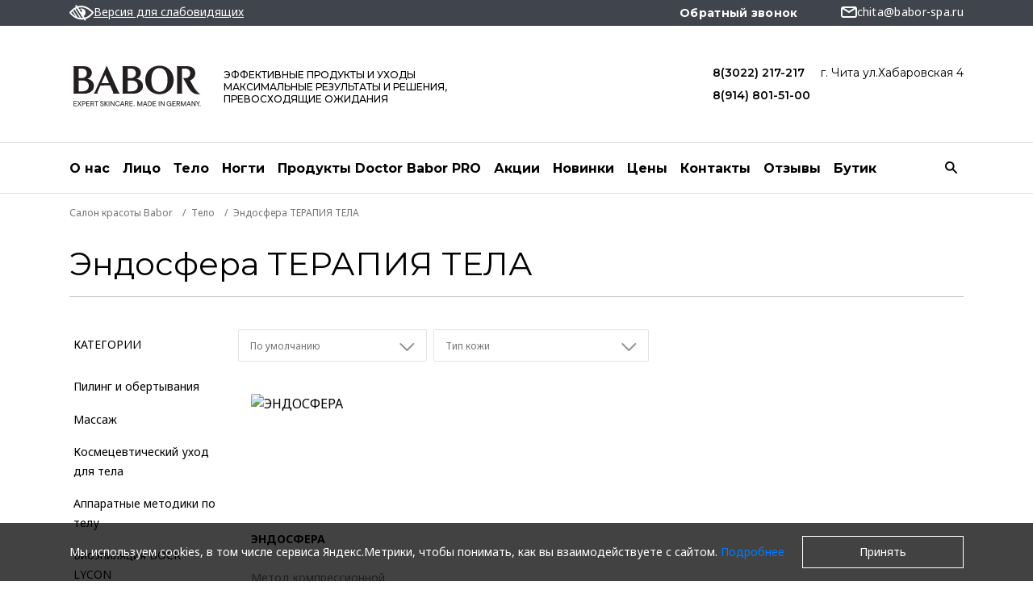

--- FILE ---
content_type: text/html; charset=UTF-8
request_url: https://chita.babor-spa.ru/telo/endosfera-terapiya-tela/
body_size: 14415
content:
<!DOCTYPE html>
<html lang="ru">
<head>
    <meta charset="UTF-8">
    <meta http-equiv="X-UA-Compatible" content="IE=edge">
    <meta name="viewport" content="width=device-width, initial-scale=1, maximum-scale=1">
    <meta name="theme-color" content="#000">
    <link rel="icon" type="image/x-icon" sizes="any" href="/local/templates/babor/assets/img/favicon.ico">
    <link rel="icon" type="image/svg+xml" href="/local/templates/babor/assets/img/favicon.svg">
    <link rel="apple-touch-icon" href="/local/templates/babor/assets/img/apple-touch-icon.png">
    <meta property="og:title" content="Эндосфера ТЕРАПИЯ ТЕЛА">
    <meta property="og:image" content="/local/templates/babor/assets/img/logos/logo_og.png">
    <meta property="og:description" content="">
    <meta property="og:type" content="website">
    <meta property="og:locale" content="ru_RU">
    <meta property="og:url" content="https://chita.babor-spa.ru/telo/endosfera-terapiya-tela/">
    
    <title>Эндосфера ТЕРАПИЯ ТЕЛА</title>
    <meta http-equiv="Content-Type" content="text/html; charset=UTF-8" />
<script data-skip-moving="true">(function(w, d, n) {var cl = "bx-core";var ht = d.documentElement;var htc = ht ? ht.className : undefined;if (htc === undefined || htc.indexOf(cl) !== -1){return;}var ua = n.userAgent;if (/(iPad;)|(iPhone;)/i.test(ua)){cl += " bx-ios";}else if (/Windows/i.test(ua)){cl += ' bx-win';}else if (/Macintosh/i.test(ua)){cl += " bx-mac";}else if (/Linux/i.test(ua) && !/Android/i.test(ua)){cl += " bx-linux";}else if (/Android/i.test(ua)){cl += " bx-android";}cl += (/(ipad|iphone|android|mobile|touch)/i.test(ua) ? " bx-touch" : " bx-no-touch");cl += w.devicePixelRatio && w.devicePixelRatio >= 2? " bx-retina": " bx-no-retina";if (/AppleWebKit/.test(ua)){cl += " bx-chrome";}else if (/Opera/.test(ua)){cl += " bx-opera";}else if (/Firefox/.test(ua)){cl += " bx-firefox";}ht.className = htc ? htc + " " + cl : cl;})(window, document, navigator);</script>


<link href="https://fonts.googleapis.com/css2?family=Montserrat:wght@400;500;600;700;800&display=swap" type="text/css"  rel="stylesheet" />
<link href="https://fonts.googleapis.com/css2?family=Noto+Sans:ital,wght@0,100..900;1,100..900&display=swap" type="text/css"  rel="stylesheet" />
<link href="/local/templates/babor/assets/build/app.min.css?1756446106310541" type="text/css"  data-template-style="true"  rel="stylesheet" />
<link href="/local/templates/babor/template_styles.css?17558592438212" type="text/css"  data-template-style="true"  rel="stylesheet" />
<link href="/local/templates/babor/custom_assets/style.css?1693432564986" type="text/css"  data-template-style="true"  rel="stylesheet" />







<meta name="SALON_SELECT" content="">
<style>.grecaptcha-badge {display: none;}</style>
<link rel="preconnect" href="https://fonts.gstatic.com">
<link rel="preload" href="/local/templates/babor/assets/fonts/icons/fontello.woff2" as="font" type="font/woff2" crossorigin="anonymous">



    
            <meta name="yandex-verification" content="001621db96038f39" />                <script type="application/ld+json">
            {
                "@context": "https://schema.org",
                "@type": "WebSite",
                "url": "https://chita.babor-spa.ru",
                "potentialAction": {
                    "@type": "SearchAction",
                    "target": "https://chita.babor-spa.ru/search/?&q={query}",
                    "query": "required"
                }
            }
        </script>
        <script type="application/ld+json">
        {
            "@context" : "https://schema.org",
            "@type" : "LocalBusiness",
            "url" : "https://chita.babor-spa.ru",
            "logo": "https://chita.babor-spa.ru//local/templates/babor/assets/img/logos/logo_og.png",
            "name" : "Институт красоты BABOR",
            "email" : "chita@babor-spa.ru",            "telephone" : "8(3022) 217-217",            "address" : {
                "@type" : "PostalAddress",
                "streetAddress" : "г. Чита ул.Хабаровская 4"
            }
                        ,"geo" : [
                { "@type": "GeoCoordinates",
                    "latitude" : "52.039",
                    "longitude" : "113.5063"
                }
            ]
                    }
    </script>
    </head>
<body>
            <!-- Yandex.Metrika counter -->

<noscript><div><img src="https://mc.yandex.ru/watch/67014580"; style="position:absolute; left:-9999px;" alt="" /></div></noscript>
<!-- /Yandex.Metrika counter -->



                

<!-- BEGIN Modals -->
<div id="callback-popup" class="modal fade bs-example-modal-sm" tabindex="-1" role="dialog" aria-labelledby="mySmallModalLabel">
    <div class="modal-dialog modal-lg" role="document">
        <form action="" method="post" class="callback-popup">
            <input type="hidden" name="recaptcha_token" value="">
            <input type="hidden" name="webform" value="5ac376ade4315b12dfd3fbeb8997d157_15">
            <input type="hidden" name="sessid" id="sessid" value="265c1c3fe30f2ce1f213af6a41ab539a" />            <div class="modal-header">
                <div class="modal-title">Обратный звонок</div>
                <button type="button" class="btn-modal-close" data-dismiss="modal" aria-label="Close">
                    <i class="demo-icon icon-pack-close"></i>
                </button>
            </div>
            <div class="modal-content">
                <div class="modal-content-title">Обратный звонок</div>
                                                            <div class="input-row">
                            <label>Ваше имя</label>
                            <div class="input-reset-box">
                                                                    <input type="text" required name="NAME" placeholder="Ваше имя">
                                                            </div>
                        </div>
                                                                                <div class="input-row">
                            <label>Ваш телефон</label>
                            <div class="input-reset-box">
                                                                    <input type="text" required name="PHONE" class="vf-phoneDash" data-type="phone" data-visit="false" data-inputmask="'mask':'+7 (999) 999-99-99'" placeholder="+7 (999) 999-99-99">
                                                            </div>
                        </div>
                                                                    <div class="checkbox checkbox-privacy">
                    <label>
                        <input type="checkbox" name="privacy" value="true">
                        Согласен(a) с <a href="/about/agreement/">условиями</a> на обработку персональных данных и 
                <a href="/about/privacy/">политикой конфиденциальности</a>                        <div class="error-message">Пожалуйста, дайте согласие на обработку ваших персональных данных.</div>
                    </label>
                </div>

            </div>
            <div class="modal-footer">
                <a href="#" class="btn-cancel" data-dismiss="modal" aria-label="Close">Отмена</a>
                <button type="submit" class="btn-add-reviews" disabled  aria-label="Close" data-toggle="modal">
                    <i class="demo-icon icon-review"></i>
                    <span>Отправить</span>
                </button>
            </div>
        </form>
    </div>
</div>


    
            
            
                    <header class="header-wrap">
                <div class="header-top-wrap">
                    <div class="container header-top justify-content-between">
                                                    <div class="header-item">
                                <div class="visually-impaired">
                                    <div class="visually-impaired__link">
                                        <img
                                            src="/local/templates/babor/assets/img/svg/low-vision-icon.svg"
                                            alt="Версия для слабовидящих"
                                        >
                                        <span>Версия для слабовидящих</span>
                                    </div>
                                </div>
                            </div>
                                                <div class="header-item">
                                                    </div>
                        <div class="header-item">
                                                        



 



                            <ul class="social-networks social-networks-header">
                                                                                                                                                                                                                                </ul>

                                                        <button type="button" class="btn-callback" data-toggle="modal" data-target="#callback-popup">Обратный звонок</button>
                            <a class="mail-link" href="mailto:chita@babor-spa.ru">
    <i class="demo-icon icon-mail"></i>
    <span>chita@babor-spa.ru</span>
</a>                        </div>
                    </div>
                                    </div>

                <div class="container">

                    <!-- BEGIN Header Inner -->
                    <div class="header-inner">
                        <div class="header-box-wrap">
                            <a href="/" class="logotype">
                                                                    <img id="svg-logotype" src="/local/templates/babor/assets/img/logos/logo_black.svg" alt="img">
                                                            </a>
                            <div class="logo-tagline">
                                ЭФФЕКТИВНЫЕ ПРОДУКТЫ И УХОДЫ<br> МАКСИМАЛЬНЫЕ  РЕЗУЛЬТАТЫ И РЕШЕНИЯ,<br> ПРЕВОСХОДЯЩИЕ ОЖИДАНИЯ                            </div>
                            <!-- start [news.list:header_salon_btn]::list -->
<ul class="salons-list">
           
                                                <li data-salon="shmt" >
                    <a href="tel:+83022217217">8(3022) 217-217</a>
                                                                        <a class="salons-list__address" href="/contacts/" data-salon="shmt">г. Чита ул.Хабаровская 4</a>
                                                                                </li>
                            <li data-salon="shmt" >
                    <a href="tel:+89148015100">8(914) 801-51-00</a>
                                                        </li>
                        </ul>
<!-- end [news.list:header_salon_btn]::list -->
                        </div>
                                                    

<div class="menu-wrap">
	<button type="button" class="btn-mobile-menu js-open-menu">
		<i class="demo-icon icon-pack-menu"></i>
	</button>

	<!-- BEGIN Desktop Navigation -->
	<nav class="nav-desktop">
		<ul>
																				<li data-menu-view="header_about" class=""><a href="/about/">О нас</a></li>
																								<li data-menu-view="header_litso" class=""><a href="/litso/">Лицо</a></li>
																								<li data-menu-view="header_telo" class="selected "><a href="/telo/">Тело</a></li>
																								<li data-menu-view="header_nogti" class=""><a href="/nogti/">Ногти</a></li>
																								<li  class=""><a href="/about/doctorbaborpro/">Продукты Doctor Babor PRO</a></li>
																								<li  class=""><a href="/promotions/">Акции</a></li>
																								<li  class=""><a href="/novelties/">Новинки</a></li>
																								<li  class="hide_tablet"><a href="/prices/">Цены</a></li>
																								<li  class=""><a href="/contacts/">Контакты</a></li>
																								<li  class=""><a href="/reviews/">Отзывы</a></li>
																								<li  class=""><a href="/butik/">Бутик</a></li>
									</ul>
	</nav>
	<!-- END Desktop Navigation -->
</div>


<!-- BEGIN Desktop Menu -->
    <div data-menu-show="header_about" class="desktop-nav-wrap">
        <div class="container desktop-nav-items align-items-start">                             <div class="desktop-nav-item">
                                            <div class="desktop-nav-header">О BABOR</div>
                                        <ul class="desktop-nav-list">
                                                    <li>
                                <a href="/about/mission/"
                                                                    >Миссия и концепция</a>
                            </li>
                                            </ul>
                </div>
                            <div class="desktop-nav-item">
                                            <div class="desktop-nav-header">О салоне</div>
                                        <ul class="desktop-nav-list">
                                                    <li>
                                <a href="/about/chita/"
                                                                    >Салон красоты BABOR Чита</a>
                            </li>
                                                    <li>
                                <a href="/reviews/"
                                                                    >Отзывы</a>
                            </li>
                                            </ul>
                </div>
                            <div class="desktop-nav-item">
                                            <div class="desktop-nav-header">Сервис</div>
                                        <ul class="desktop-nav-list">
                                                    <li>
                                <a href="/about/privacy/"
                                                                    >Политика конфиденциальности</a>
                            </li>
                                                    <li>
                                <a href="/about/user-agreement/"
                                                                    >Пользовательское соглашение</a>
                            </li>
                                                    <li>
                                <a href="/about/payments/"
                                                                    >Условия оплаты</a>
                            </li>
                                                    <li>
                                <a href="/about/return-conditions/"
                                                                    >Условия возврата</a>
                            </li>
                                                    <li>
                                <a href="/about/oferta/"
                                                                    >Договор оферты</a>
                            </li>
                                            </ul>
                </div>
                    
           
                        
        </div>
    </div>

<!-- BEGIN Desktop Menu -->
    <div data-menu-show="header_litso" class="desktop-nav-wrap">
        <div class="container desktop-nav-items align-items-start">                             <div class="desktop-nav-item">
                                            <div class="desktop-nav-header">ВСЕ ПРОЦЕДУРЫ ПО ЛИЦУ</div>
                                        <ul class="desktop-nav-list">
                                                    <li>
                                <a href="/litso/diagnostika-kozhi/"
                                                                    >Диагностика кожи</a>
                            </li>
                                                    <li>
                                <a href="/litso/ukhod-po-tipu-kozhi-skinovage/"
                                                                    >Уход по типу кожи SKINOVAGE</a>
                            </li>
                                                    <li>
                                <a href="/litso/ukhod-po-sostoyaniyu-kozhi-skinovage/"
                                                                    >Уход по состоянию кожи SKINOVAGE</a>
                            </li>
                                                    <li>
                                <a href="/litso/dopolnitelnye-moduli/"
                                                                    >Дополнительные модули</a>
                            </li>
                                                    <li>
                                <a href="/litso/kosmetsevticheskiy-ukhod-doctor-babor/"
                                                                    >Космецевтический уход DOCTOR BABOR</a>
                            </li>
                                                    <li>
                                <a href="/litso/antivozrastnoy-ukhod/"
                                                                    >Anti-age уходы для лица (High Skin Refiner)</a>
                            </li>
                                                    <li>
                                <a href="/litso/inektsii/"
                                                                    >Инъекции</a>
                            </li>
                                                    <li>
                                <a href="/litso/lazernaya-epilyatsiya/"
                                                                    >Лазерная эпиляция</a>
                            </li>
                                                    <li>
                                <a href="/litso/apparat/"
                                                                    >Аппаратная косметология</a>
                            </li>
                                                    <li>
                                <a href="/litso/massazhi-litsa/"
                                                                    >Массажи лица</a>
                            </li>
                                                    <li>
                                <a href="/litso/pilingi-i-krioterapiya/"
                                                                    >Пилинги</a>
                            </li>
                                            </ul>
                </div>
                            <div class="desktop-nav-item">
                                            <div class="desktop-nav-header">ПО ТИПАМ КОЖИ</div>
                                        <ul class="desktop-nav-list">
                                                    <li>
                                <a href="/litso/filter/skin_type-is-zhirnaya-kombinirovannaya/"
                                                                    >Жирная / комбинированная</a>
                            </li>
                                                    <li>
                                <a href="/litso/filter/skin_type-is-zrelaya-kozha/"
                                                                    >Зрелая кожа</a>
                            </li>
                                                    <li>
                                <a href="/litso/filter/skin_type-is-normalnaya/"
                                                                    >Нормальная</a>
                            </li>
                                                    <li>
                                <a href="/litso/filter/skin_type-is-problemnaya/"
                                                                    >Проблемная</a>
                            </li>
                                                    <li>
                                <a href="/litso/filter/skin_type-is-sukhaya/"
                                                                    >Сухая</a>
                            </li>
                                                    <li>
                                <a href="/litso/filter/skin_type-is-tusklaya/"
                                                                    >Тусклая</a>
                            </li>
                                                    <li>
                                <a href="/litso/filter/skin_type-is-chuvstvitelnaya/"
                                                                    >Чувствительная</a>
                            </li>
                                                    <li>
                                <a href="/litso/filter/skin_type-is-ustavshaya/"
                                                                    >Уставшая</a>
                            </li>
                                            </ul>
                </div>
                            <div class="desktop-nav-item">
                                            <div class="desktop-nav-header">ПО ЛИНИЯМ</div>
                                        <ul class="desktop-nav-list">
                                                    <li>
                                <a href="/litso/filter/line-is-skinovage/"
                                                                    >Skinovage</a>
                            </li>
                                                    <li>
                                <a href="/litso/filter/line-is-doctor-babor/"
                                                                    >Doctor Babor</a>
                            </li>
                                                    <li>
                                <a href="/litso/filter/line-is-hsr/"
                                                                    >HSR</a>
                            </li>
                                            </ul>
                </div>
                    
           
                        
        </div>
    </div>

<!-- BEGIN Desktop Menu -->
    <div data-menu-show="header_telo" class="desktop-nav-wrap">
        <div class="container desktop-nav-items align-items-start">                             <div class="desktop-nav-item">
                                            <div class="desktop-nav-header">Все процедуры по телу</div>
                                        <ul class="desktop-nav-list">
                                                    <li>
                                <a href="/telo/piling/"
                                                                    >Пилинг и обертывания</a>
                            </li>
                                                    <li>
                                <a href="/telo/massazh/"
                                                                    >Массаж</a>
                            </li>
                                                    <li>
                                <a href="/telo/kosmetsevticheskiy-ukhod-dlya-tela/"
                                                                    >Космецевтический уход для тела</a>
                            </li>
                                                    <li>
                                <a href="/telo/apparatnye-metodiki-po-telu/"
                                                                    >Аппаратные методики по телу</a>
                            </li>
                                                    <li>
                                <a href="/telo/lazernaya-epilyatsiya/"
                                                                    >Лазерная эпиляция</a>
                            </li>
                                                    <li>
                                <a href="/telo/endosfera-terapiya-tela/"
                                                                    >Эндосфера ТЕРАПИЯ ТЕЛА</a>
                            </li>
                                                    <li>
                                <a href="/telo/pressoterapiya/"
                                                                    >Прессотерапия</a>
                            </li>
                                                    <li>
                                <a href="/telo/epilyatsiya/"
                                                                    >Биоэпиляция BOCK LYCON</a>
                            </li>
                                                    <li>
                                <a href="/telo/shugaring/"
                                                                    >Шугаринг</a>
                            </li>
                                            </ul>
                </div>
                    
           
                        <!-- BEGIN Offer -->
            <div class="nav-offer">
                <div class="nav-offer-img">
                    <img class="lazy"
                    src="[data-uri]"
                    data-src="/upload/resize_cache/iblock/388/200_200_0/3882635abc0e6620b53528d8f7418a1b.jpg"
                    data-srcset="/upload/resize_cache/iblock/388/200_200_0/3882635abc0e6620b53528d8f7418a1b.jpg"
                    alt="Эндосфера терапия">
                </div>
                <div class="nav-offer-cnt">
                    <div class="nav-offer-title">Эндосфера терапия</div>
                    <p class="nav-offer-desc"><span class="sale-box-subtitle">Аппарат микровибрационной компрессии</span>
<div class="sale-box-desc">
	<p>
		Самая новая и эффективная методика для решения проблем целлюлита, моделирования силуэта, снижения веса уже доступна для вас.
	</p>
</div></p>
                    <a href="/telo/endosfera-terapiya-tela/" class="nav-offer-link">Записаться</a>
                </div>
            </div>
                        
        </div>
    </div>

<!-- BEGIN Desktop Menu -->
    <div data-menu-show="header_nogti" class="desktop-nav-wrap">
        <div class="container desktop-nav-items align-items-start">                             <div class="desktop-nav-item">
                                            <div class="desktop-nav-header">КАТЕГОРИИ</div>
                                        <ul class="desktop-nav-list">
                                                    <li>
                                <a href="/nogti/manikyur/"
                                                                    >Маникюр</a>
                            </li>
                                                    <li>
                                <a href="/nogti/pedikyur/"
                                                                    >Педикюр</a>
                            </li>
                                                    <li>
                                <a href="/nogti/pokrytie/"
                                                                    >Покрытие</a>
                            </li>
                                                    <li>
                                <a href="/nogti/podologiya/"
                                                                    >Подология</a>
                            </li>
                                                    <li>
                                <a href="/nogti/spa_ukhod/"
                                                                    >Спа-уход</a>
                            </li>
                                            </ul>
                </div>
                    
           
                        
        </div>
    </div>
                        
                        <!-- BEGIN Search -->
                        <div class="search-wrap">
	<button type="button" class="btn-open-search">
		<i class="demo-icon icon-pack-search"></i>
	</button>
	<!-- BEGIN Popup form -->
	<form class="search-box-wrap" action="/search/" id="title-search">
		<button type="submit" class="btn-search">
			<i class="demo-icon icon-pack-search"></i>
		</button>
		<input type="text" placeholder="Поиск" id="title-search-input" name="q" value="">
		<button type="button" class="btn-close-menu">
			<i class="demo-icon icon-pack-close"></i>
		</button>
	</form>
	<!-- END Popup form -->
</div>
                        <!-- END Search -->

                                                <!-- BEGIN Cart -->
                        <div class="cart-wrap">
                                                    </div>
                        <!-- END Cart -->
                                            </div>
                    <!-- END Header Inner -->
                </div>
            </header>
                
        <div class="bradcramps-wrap" itemscope itemtype="https://schema.org/BreadcrumbList">
                <div class="container">
                    <ul class="breadcrumbs"><li id="bx_breadcrumb0" itemprop="itemListElement" itemscope itemtype="https://schema.org/ListItem">
                        <a href="/" itemprop="item">
                            <span itemprop="name">Салон красоты Babor</span>
                            <meta itemprop="position" content="1" />
                        </a>
                      </li><li id="bx_breadcrumb1" itemprop="itemListElement" itemscope itemtype="https://schema.org/ListItem">
                        <a href="/telo/" itemprop="item">
                            <span itemprop="name">Тело</span>
                            <meta itemprop="position" content="2" />
                        </a>
                      </li><li>Эндосфера ТЕРАПИЯ ТЕЛА</li></ul>
                </div>
            </div>    

<div class="container">
    <h1 class="page-title">Эндосфера ТЕРАПИЯ ТЕЛА</h1>
</div>

<!-- BEGIN Catalog -->
<div class="container">
    <div class="row">
        
        <!-- BEGIN Sidebar -->
        <div class="sidebar">
			

	<!-- BEGIN Category List -->
	<div class="category-list-title">Категории</div>
	<ul class="category-list">
					<li><a href="/telo/piling/" class="">Пилинг и обертывания</a></li>
					<li><a href="/telo/massazh/" class="">Массаж</a></li>
					<li><a href="/telo/kosmetsevticheskiy-ukhod-dlya-tela/" class="">Космецевтический уход для тела</a></li>
					<li><a href="/telo/apparatnye-metodiki-po-telu/" class="">Аппаратные методики по телу</a></li>
					<li><a href="/telo/epilyatsiya/" class="">Биоэпиляция ВОСК LYCON</a></li>
					<li><a href="/telo/lazernaya-epilyatsiya/" class="">Лазерная эпиляция</a></li>
					<li><a href="/telo/pressoterapiya/" class="">Прессотерапия</a></li>
					<li><a href="/telo/shugaring/" class="">Шугаринг</a></li>
					<li><a href="/telo/endosfera-terapiya-tela/" class="selected">Эндосфера ТЕРАПИЯ ТЕЛА</a></li>
					<li><a href="/telo/all/" class="">Все процедуры по телу</a></li>
			</ul>
	<!-- END Category List -->
        </div>

		
        <!-- END Sidebar -->
        <!-- BEGIN Catalog Container -->
        <div class="catalog-container">
						<div class="catalog-filters">
    <button type="button" class="btn-filter-mobile js-filters-show">Сортировать и фильтровать</button>
    <div class="catalog-filters-count">Выбрано фильтов: <span>0</span></div>
    <div class="filters">
        <!-- BEGIN Header Filters -->
        <div class="filters-header">
            <button type="button" class="filters-header-back js-filters-show">Назад</button>
            <button type="button" class="filters-clear js-filters-reset js-filter-delete">Очистить</button>
        </div>
        <!-- END Header Filters -->
        
        <!-- BEGIN Content Filters -->
        <div class="filters-inner">
            
            <!-- BEGIN Filters Form -->
            <form class="filters-form" name="arrFilter_form" action="/telo/endosfera-terapiya-tela/" method="get">

                                
                <!-- BEGIN select -->
                <div class="ps"><div class="ps-value"><b>Сортировать</b><span>По умолчанию</span><i class="demo-icon icon-pack-slim-arrow-right"></i><div class="ps-value-inner"></div></div><ul class="ps-options"><li data-value="default" class="ps-selected">По умолчанию</li><li data-value="alphabet" >По алфавиту</li><li data-value="raise" >По возрастанию цены</li><li data-value="lower" >По убыванию цены</li><li data-value="new" >Новинки</li><li data-value="special" >Специальная цена</li></ul></div>                <!-- END select -->

                   
                                        <!-- BEGIN Filter Sort -->
                    <div class="filter-sort-wrap w2">
                        <div class="filter-sort-head">Тип кожи<span class="count"></span>
                            <i class="demo-icon icon-pack-slim-arrow-right"></i>
                            <span class="filter-sort-head--btn"></span>
                        </div>

                        <div class="filter-sort-options">
                            <!-- Radio or Checkboxes -->
                                                            <div class="checkbox">
                                    <label>
                                        <input 
                                            type="checkbox" 
                                            value="Y" 
                                            name="arrFilter_61_2784389376" 
                                            id="arrFilter_61_2784389376"  
                                            onclick="smartFilter.click(this)" />
                                        Коррекция проблемных зон                                    </label>
                                </div>
                                  
                            <button type="submit" name="set_filter" class="btn-filter-sort btn-accept js-filter-accept">Применить</button>
                        </div>

                    </div>
                    <!-- END Filter Sort -->
                                       
                                       
                                    
                
                <button class="filters-reset js-filters-reset js-filter-delete" type="submit" name="del_filter">Очистить</button>
            </form>
            <!-- END Filters Form -->
        </div>
        <!-- END Content Filters -->
        
        <!-- BEGIN Footer Filters -->
        <div class="filters-footer">
            <a href="#" class="btn-filters-result btn-accept js-filter-accept">
                Показать результат
                <i class="demo-icon icon-pack-slim-arrow-right"></i>
            </a>
        </div>
        <!-- END Footer Filters -->
        <a href="#" class="btn-filters-close js-filters-show bx_filter_search_reset"></a>
    </div>
</div>
            
    <div class="category-list-mobile">
        <div class="category-list-mobile-items">
                            <div class="category-list-mobile-item">
                    <a href="/telo/piling/" class="category-list-mobile-link">
                        Пилинг и обертывания                    </a>
                </div>
                            <div class="category-list-mobile-item">
                    <a href="/telo/massazh/" class="category-list-mobile-link">
                        Массаж                    </a>
                </div>
                            <div class="category-list-mobile-item">
                    <a href="/telo/kosmetsevticheskiy-ukhod-dlya-tela/" class="category-list-mobile-link">
                        Космецевтический уход для тела                    </a>
                </div>
                            <div class="category-list-mobile-item">
                    <a href="/telo/apparatnye-metodiki-po-telu/" class="category-list-mobile-link">
                        Аппаратные методики по телу                    </a>
                </div>
                            <div class="category-list-mobile-item">
                    <a href="/telo/epilyatsiya/" class="category-list-mobile-link">
                        Биоэпиляция ВОСК LYCON                    </a>
                </div>
                            <div class="category-list-mobile-item">
                    <a href="/telo/lazernaya-epilyatsiya/" class="category-list-mobile-link">
                        Лазерная эпиляция                    </a>
                </div>
                            <div class="category-list-mobile-item">
                    <a href="/telo/pressoterapiya/" class="category-list-mobile-link">
                        Прессотерапия                    </a>
                </div>
                            <div class="category-list-mobile-item">
                    <a href="/telo/shugaring/" class="category-list-mobile-link">
                        Шугаринг                    </a>
                </div>
                            <div class="category-list-mobile-item">
                    <a href="/telo/endosfera-terapiya-tela/" class="category-list-mobile-link selected">
                        Эндосфера ТЕРАПИЯ ТЕЛА                    </a>
                </div>
                            <div class="category-list-mobile-item">
                    <a href="/telo/all/" class="category-list-mobile-link">
                        Все процедуры по телу                    </a>
                </div>
                    </div>
    </div>

			<!-- BEGIN Catalog Content -->
			<div id="comp_a4421f07bd36dd1016546f93dd5f0dc1">
<!-- BEGIN Catalog Content -->
<div class="catalog-content">
	<div class="row" itemscope="" itemtype="http://schema.org/ItemList">
									<div class="col-6 col-xl-4">
				<!-- BEGIN Catalog Item -->
				<div class="catalog-item " id="bx_3966226736_3020" itemscope="" itemprop="itemListElement" itemtype="http://schema.org/Product">
                    <div class="catalog-item-img">
                                                    <img
                            src="/upload/iblock/2ff/3tpfh3aw7i5bsakhljlrww0eyoa5gdjr.jpg"
                            data-srcset="/upload/iblock/2ff/3tpfh3aw7i5bsakhljlrww0eyoa5gdjr.jpg 1x"
                            alt="ЭНДОСФЕРА">
                                                <meta itemprop="image" content="/upload/iblock/2ff/3tpfh3aw7i5bsakhljlrww0eyoa5gdjr.jpg" />
					</div>
					<div class="catalog-item-title">
                        <a href="/telo/endosfera-terapiya-tela/endosfera/">
                            <span itemprop="name">
                                ЭНДОСФЕРА                            </span>
                        </a>
                    </div>
					<span class="catalog-item-decription">
						Метод компрессионной микровибрации на аппарате ENDOSPHERES T...					</span>
                    <meta itemprop="description" content="Метод компрессионной микровибрации на аппарате ENDOSPHERES THERAPY® AK SENSOR -&amp;nbsp;&amp;nbsp;оригинальная методика, созданная в Италии в 2007 году и не имеющая аналогов. Инновационная и самая эффективная технология для решения проблем целлюлита, флебологии, коррекции фигуры и снижения веса.">
                                                                    <span class="catalog-item-price" itemscope="" itemprop="offers" itemtype="http://schema.org/Offer">
                                                            от 4 400&nbsp;руб.                                <meta itemprop="price" content="4 400">
                                                        <meta itemprop="priceCurrency" content="RUB">
                        </span>
                    										    <span class="catalog-item-duration">Продолжительность <span>75 мин</span></span>
										<a href="/telo/endosfera-terapiya-tela/endosfera/" class="catalog-item-link" itemprop="url"><span>Подробнее</span></a>
				</div>
				<!-- END Catalog Item -->
			</div>
					</div>
</div>
<!-- END Catalog Content -->

</div>        </div>
        <!-- END Catalog Container -->
    </div>
</div>
<!-- END Catalog -->                    <!-- start [news.list:header_salon_btn]::footer-contact -->
<section class="footer-contacts-wrap">
    <div class="container">
        <div class="row">
            <div class="col-lg-3">
                <div class="footer-contacts__title">
                    Салон <br>
                    красоты
                </div>
                <a href="/contacts/" class="footer-contacts__link">Как добраться</a>
            </div>
               
                <div class="col-lg-3">
                    <div class="footer-contacts__address-item">
                        <div class="footer-contacts__address-item__header">
                            <span>г. Чита ул.Хабаровская 4</span>
                            <button type="button" class="footer-contacts__address-item__btn-open-box">
                                <span class="icon-minus-close"></span>
                                <i class="demo-icon icon-pack-plus"></i>
                            </button>
                        </div>
                        <div class="footer-contacts__address-item__box">
                            <div class="footer-contacts__address-item__title">г. Чита ул.Хабаровская 4</div>
                                                            <a href="tel:+83022217217">8(3022) 217-217</a><br>
                                                            <a href="tel:+89148015100">8(914) 801-51-00</a><br>
                                                                                </div>
                    </div>
                </div>
                
                    </div>
    </div>
</section>
<!-- end [news.list:header_salon_btn]::footer-contact -->
        <!-- BEGIN Footer -->
    <footer class="footer-wrap">
        <div class="container">
            <div class="row">
                <div class="col-lg-5">
                                            <div class="row">
                            <div class="col-lg">
	<div class="footer-links">
		<div class="footer-links__header">
			<span>Услуги</span>
			<button type="button" class="footer-links__btn-open-box">
				<span class="icon-minus-close"></span>
				<i class="demo-icon icon-pack-plus"></i>
			</button>
		</div>
		<div class="footer-links__box">
			<ul class="footer-list">
                <li class="footer-links_title"><span>Услуги</span></li>
																				<li><a href="/litso/">Лицо</a></li>
																									<li><a href="/telo/" class="selected">Тело</a></li>
																									<li><a href="/nogti/">Маникюр / Педикюр</a></li>
																									<li><a href="/brow-bar/">Brow bar</a></li>
																									<li><a href="/sitemap/">Карта сайта</a></li>
												</ul>
		</div>
	</div>
</div>
                            <div class="col-lg">
	<div class="footer-links">
		<div class="footer-links__header">
			<span>О нас</span>
			<button type="button" class="footer-links__btn-open-box">
				<span class="icon-minus-close"></span>
				<i class="demo-icon icon-pack-plus"></i>
			</button>
		</div>
		<div class="footer-links__box">
			<ul class="footer-list">
                <li class="footer-links_title"><span>О нас</span></li>
																				<li><a href="/about/mission/">О компании BABOR</a></li>
																									<li><a href="/about/chita/">Салон</a></li>
																									<li><a href="/promotions/">Акции</a></li>
																									<li><a href="/prices/">Цены</a></li>
												</ul>
		</div>
	</div>
</div>
                                                    </div>
                                    </div>

                                <!-- BEGIN License -->
                <div class="col-12 d-lg-none">
                    <div class="footer-links">
                        <div class="footer-links__header">
                            <span>Лицензия</span>
                            <button type="button" class="footer-links__btn-open-box">
                                <span class="icon-minus-close"></span>
                                <i class="demo-icon icon-pack-plus"></i>
                            </button>
                        </div>
                        <div class="footer-links__box">
                            <p>Л041-01124-75/00326159 от 07.08.2018 года</p>
                        </div>
                    </div>
                </div>
                <!-- END License -->
                
                <!-- BEGIN Social -->
                <div class="col-sm-4 additional_info_wrap">
                    <div class="social">
                        <span>ПРИСОЕДИНЯЙТЕСЬ</span>

                        <ul class="social-networks social-networks-footer">
                                                                                                                                                                                                </ul>
                    </div>
                                        <div class="additional_info">
                        <ul class="footer-list">
                           <!-- <li><a href="#">Подарочные сертификаты</a></li>
                            <li><a href="#">Бонусная программа</a></li>-->
                        </ul>
                                                <div class="license">
                            <p>Л041-01124-75/00326159 от 07.08.2018 года</p>
                        </div>
                                            </div>
                </div>
                <!-- END Social -->
                <div class="menu-footer-info-pages">
			<a href="/contacts/">Контакты</a>
			<a href="/about/privacy/">Конфиденциальность</a>
			<a href="/about/imprint/">Юридическая информация</a>
			<a href="/about/agreement/">Персональные данные</a>
			<a href="/about/cookie-policy/">Политика Cookies</a>
	</div>
                <div class="col-sm-8 col-lg-12 order-lg-last">
    <div class="politic">
        <div class="politic-title">Политика конфиденциальности</div>
        <p>Информация, представленная на данном сайте не является публичной офертой или коммерческим предложением. Вся информация размещена с ознакомительной целью и не должна использоваться для самостоятельной диагностики либо лечения. Имеются противопоказания, необходима консультация специалиста.</p>
    </div>
</div>                <div class="col-8 order-lg-last offset-sm-4 offset-lg-0 design-credits">
                    Designed by <a href="https://www.freepik.com/" target="_blank" rel="nofollow">Freepik</a>
                </div>

                <!-- BEGIN Copyright -->
                <div class="col-sm-8 offset-sm-4 col-lg-3 offset-lg-0 order-lg-first">

                    <!-- BEGIN Logo -->
                    <a href="/" class="logotype">
                                                    <img id="svg-logotype-footer" src="/local/templates/babor/assets/img/logos/logo_white.svg" alt="img">
                                            </a>
                                            <div class="footer-rating-widget">
                            <iframe src="https://yandex.ru/sprav/widget/rating-badge/243232121503" width="150" height="50" frameborder="0"></iframe>                        </div>
                                                                                <!-- END Logo -->
                    <p></p>
                    <br>
                    <div class="copy">
    @ 2026 Институт <br>красоты BABOR.
    <span>Все права защищены</span>
</div>                    <br>
                    <div class="created-by">
                        Разработано в <a target="_blank" href="https://thelh.net">Lighthouse</a>
                    </div>
                </div>
                <!-- END Copyright -->
            </div>
        </div>

    </footer>
    <!-- END Footer -->

    <!-- BEGIN Mobile Menu -->
    <div class="mobile-menu-wrap">
        <div class="mobile-menu-header">
            <button type="button" class="btn-menu-close js-close-menu">
                <i class="demo-icon icon-pack-close"></i>
            </button>
        </div>
        <div class="mobile-menu-inner">
            <div class="mobile-menu-search">
    <form action="/search/">
                    <input class="mobile-menu-search-input" type="text" name="q" value="" size="15" maxlength="50" />
                    <input class="mobile-menu-search-btn" name="s" type="submit" value="Поиск" />
        </table>
    </form>
</div>

                            <div class="mm-wrap">
    <div class="mm-item --main active">
                <ul>
                                                                <li><a href="/about/" data-menu-target="mobile-header_about" class="js-mm-open">О нас</a></li>
                                                                                <li><a href="/litso/" data-menu-target="mobile-header_litso" class="js-mm-open">Лицо</a></li>
                                                                                <li><a href="/telo/" data-menu-target="mobile-header_telo" class="selected js-mm-open">Тело</a></li>
                                                                                <li><a href="/nogti/" data-menu-target="mobile-header_nogti" class="js-mm-open">Ногти</a></li>
                                                                                <li><a href="/about/doctorbaborpro/"  class="">Продукты Doctor Babor PRO</a></li>
                                                                                <li><a href="/promotions/"  class="">Акции</a></li>
                                                                                <li><a href="/novelties/"  class="">Новинки</a></li>
                                                                                <li><a href="/prices/"  class="">Цены</a></li>
                                                                                <li><a href="/contacts/"  class="">Контакты</a></li>
                                                                                <li><a href="/reviews/"  class="">Отзывы</a></li>
                                                                                <li><a href="/butik/"  class="">Бутик</a></li>
                                    </ul>
    </div>

    
<!-- BEGIN Desktop Menu -->
    <div data-menu="mobile-header_about" class="mm-item">
        <div class="mm-item-header mm-item-header--submenu js-mm-close">
            Назад
            <button type="button" class="btn-mm-item-header">
                <i class="demo-icon icon-slider-arrow-left"></i>
            </button>
        </div>
                    <div class="mm-section-root">
                <a href="/about/">О нас</a>
            </div>
                                        <div class="mm-list-wrap">
                <div class="mm-list-head">
                    <span>О BABOR</span>
                    <button type="button" class="btn-mm-list-head">
                        <i class="icon-minus"></i>
                        <i class="demo-icon icon-pack-plus"></i>
                    </button>
                </div>
                <ul class="mm-list-options">
                                            <li><a href="/about/mission/">Миссия и концепция</a></li>
                                    </ul>
            </div>
                        <div class="mm-list-wrap">
                <div class="mm-list-head">
                    <span>О салоне</span>
                    <button type="button" class="btn-mm-list-head">
                        <i class="icon-minus"></i>
                        <i class="demo-icon icon-pack-plus"></i>
                    </button>
                </div>
                <ul class="mm-list-options">
                                            <li><a href="/about/chita/">Салон красоты BABOR Чита</a></li>
                                            <li><a href="/reviews/">Отзывы</a></li>
                                    </ul>
            </div>
                        <div class="mm-list-wrap">
                <div class="mm-list-head">
                    <span>Сервис</span>
                    <button type="button" class="btn-mm-list-head">
                        <i class="icon-minus"></i>
                        <i class="demo-icon icon-pack-plus"></i>
                    </button>
                </div>
                <ul class="mm-list-options">
                                            <li><a href="/about/privacy/">Политика конфиденциальности</a></li>
                                            <li><a href="/about/user-agreement/">Пользовательское соглашение</a></li>
                                            <li><a href="/about/payments/">Условия оплаты</a></li>
                                            <li><a href="/about/return-conditions/">Условия возврата</a></li>
                                            <li><a href="/about/oferta/">Договор оферты</a></li>
                                    </ul>
            </div>
                        </div>




<!-- BEGIN Desktop Menu -->
    <div data-menu="mobile-header_litso" class="mm-item">
        <div class="mm-item-header mm-item-header--submenu js-mm-close">
            Назад
            <button type="button" class="btn-mm-item-header">
                <i class="demo-icon icon-slider-arrow-left"></i>
            </button>
        </div>
                    <div class="mm-section-root">
                <a href="/litso/">Лицо</a>
            </div>
                                        <div class="mm-list-wrap">
                <div class="mm-list-head">
                    <span>ВСЕ ПРОЦЕДУРЫ ПО ЛИЦУ</span>
                    <button type="button" class="btn-mm-list-head">
                        <i class="icon-minus"></i>
                        <i class="demo-icon icon-pack-plus"></i>
                    </button>
                </div>
                <ul class="mm-list-options">
                                            <li><a href="/litso/diagnostika-kozhi/">Диагностика кожи</a></li>
                                            <li><a href="/litso/ukhod-po-tipu-kozhi-skinovage/">Уход по типу кожи SKINOVAGE</a></li>
                                            <li><a href="/litso/ukhod-po-sostoyaniyu-kozhi-skinovage/">Уход по состоянию кожи SKINOVAGE</a></li>
                                            <li><a href="/litso/dopolnitelnye-moduli/">Дополнительные модули</a></li>
                                            <li><a href="/litso/kosmetsevticheskiy-ukhod-doctor-babor/">Космецевтический уход DOCTOR BABOR</a></li>
                                            <li><a href="/litso/antivozrastnoy-ukhod/">Anti-age уходы для лица (High Skin Refiner)</a></li>
                                            <li><a href="/litso/inektsii/">Инъекции</a></li>
                                            <li><a href="/litso/lazernaya-epilyatsiya/">Лазерная эпиляция</a></li>
                                            <li><a href="/litso/apparat/">Аппаратная косметология</a></li>
                                            <li><a href="/litso/massazhi-litsa/">Массажи лица</a></li>
                                            <li><a href="/litso/pilingi-i-krioterapiya/">Пилинги</a></li>
                                    </ul>
            </div>
                        <div class="mm-list-wrap">
                <div class="mm-list-head">
                    <span>ПО ТИПАМ КОЖИ</span>
                    <button type="button" class="btn-mm-list-head">
                        <i class="icon-minus"></i>
                        <i class="demo-icon icon-pack-plus"></i>
                    </button>
                </div>
                <ul class="mm-list-options">
                                            <li><a href="/litso/filter/skin_type-is-zhirnaya-kombinirovannaya/">Жирная / комбинированная</a></li>
                                            <li><a href="/litso/filter/skin_type-is-zrelaya-kozha/">Зрелая кожа</a></li>
                                            <li><a href="/litso/filter/skin_type-is-normalnaya/">Нормальная</a></li>
                                            <li><a href="/litso/filter/skin_type-is-problemnaya/">Проблемная</a></li>
                                            <li><a href="/litso/filter/skin_type-is-sukhaya/">Сухая</a></li>
                                            <li><a href="/litso/filter/skin_type-is-tusklaya/">Тусклая</a></li>
                                            <li><a href="/litso/filter/skin_type-is-chuvstvitelnaya/">Чувствительная</a></li>
                                            <li><a href="/litso/filter/skin_type-is-ustavshaya/">Уставшая</a></li>
                                    </ul>
            </div>
                        <div class="mm-list-wrap">
                <div class="mm-list-head">
                    <span>ПО ЛИНИЯМ</span>
                    <button type="button" class="btn-mm-list-head">
                        <i class="icon-minus"></i>
                        <i class="demo-icon icon-pack-plus"></i>
                    </button>
                </div>
                <ul class="mm-list-options">
                                            <li><a href="/litso/filter/line-is-skinovage/">Skinovage</a></li>
                                            <li><a href="/litso/filter/line-is-doctor-babor/">Doctor Babor</a></li>
                                            <li><a href="/litso/filter/line-is-hsr/">HSR</a></li>
                                    </ul>
            </div>
                        </div>




<!-- BEGIN Desktop Menu -->
    <div data-menu="mobile-header_telo" class="mm-item">
        <div class="mm-item-header mm-item-header--submenu js-mm-close">
            Назад
            <button type="button" class="btn-mm-item-header">
                <i class="demo-icon icon-slider-arrow-left"></i>
            </button>
        </div>
                    <div class="mm-section-root">
                <a href="/telo/">Тело</a>
            </div>
                                        <div class="mm-list-wrap">
                <div class="mm-list-head">
                    <span>Все процедуры по телу</span>
                    <button type="button" class="btn-mm-list-head">
                        <i class="icon-minus"></i>
                        <i class="demo-icon icon-pack-plus"></i>
                    </button>
                </div>
                <ul class="mm-list-options">
                                            <li><a href="/telo/piling/">Пилинг и обертывания</a></li>
                                            <li><a href="/telo/massazh/">Массаж</a></li>
                                            <li><a href="/telo/kosmetsevticheskiy-ukhod-dlya-tela/">Космецевтический уход для тела</a></li>
                                            <li><a href="/telo/apparatnye-metodiki-po-telu/">Аппаратные методики по телу</a></li>
                                            <li><a href="/telo/lazernaya-epilyatsiya/">Лазерная эпиляция</a></li>
                                            <li><a href="/telo/endosfera-terapiya-tela/">Эндосфера ТЕРАПИЯ ТЕЛА</a></li>
                                            <li><a href="/telo/pressoterapiya/">Прессотерапия</a></li>
                                            <li><a href="/telo/epilyatsiya/">Биоэпиляция BOCK LYCON</a></li>
                                            <li><a href="/telo/shugaring/">Шугаринг</a></li>
                                    </ul>
            </div>
                        </div>




<!-- BEGIN Desktop Menu -->
    <div data-menu="mobile-header_nogti" class="mm-item">
        <div class="mm-item-header mm-item-header--submenu js-mm-close">
            Назад
            <button type="button" class="btn-mm-item-header">
                <i class="demo-icon icon-slider-arrow-left"></i>
            </button>
        </div>
                    <div class="mm-section-root">
                <a href="/nogti/">Ногти</a>
            </div>
                                        <div class="mm-list-wrap">
                <div class="mm-list-head">
                    <span>КАТЕГОРИИ</span>
                    <button type="button" class="btn-mm-list-head">
                        <i class="icon-minus"></i>
                        <i class="demo-icon icon-pack-plus"></i>
                    </button>
                </div>
                <ul class="mm-list-options">
                                            <li><a href="/nogti/manikyur/">Маникюр</a></li>
                                            <li><a href="/nogti/pedikyur/">Педикюр</a></li>
                                            <li><a href="/nogti/pokrytie/">Покрытие</a></li>
                                            <li><a href="/nogti/podologiya/">Подология</a></li>
                                            <li><a href="/nogti/spa_ukhod/">Спа-уход</a></li>
                                    </ul>
            </div>
                        </div>



</div>                        			            <div class="mobile-menu-footer">
                <ul class="mobile-menu-links">
                                            <li>
                            <i class="icon-pack-mail"></i>
                            <a href="mailto:chita@babor-spa.ru">chita@babor-spa.ru</a>
                        </li>
                                        <!-- start [news.list:header_salon_btn]::mobile-menu-phone-list -->
                                <li>
                <img class="icon-phone" src="/local/templates/babor/assets/img/phone_ico_black.svg" alt="phone call">
                <a href="tel:+83022217217">8(3022) 217-217</a>
            </li>
                    <li>
                <img class="icon-phone" src="/local/templates/babor/assets/img/phone_ico_black.svg" alt="phone call">
                <a href="tel:+89148015100">8(914) 801-51-00</a>
            </li>
            <!-- end [news.list:header_salon_btn]::mobile-menu-phone-list -->
                </ul>
                <noindex>

                <ul class="social-list">
                                                                                    <li><a href="https://www.facebook.com/baborspachita/" rel="nofollow" target="_blank"><i class="demo-icon icon-facebook"></i></a></li>
                                    </ul>
                </noindex>
            </div>
        </div>

        <span class="bg-mobile-menu-close js-close-menu"></span>
        
            </div>
    <!-- END Mobile Menu -->
                <!-- Accessibility Code for "chita.babor-spa.ru" -->
        <div class="cookie active">
    <div class="container">
        <div class="cookie-wrapper">
            <div class="cookie-text">
                <span class="desktop-text">
                    Мы используем cookies, в том числе сервиса Яндекс.Метрики,
                    чтобы понимать, как вы взаимодействуете с сайтом. <a href="/about/privacy/">Подробнее</a>
               </span>
               <span class="mobile-text">
                   Мы используем cookies, в том числе сервиса Яндекс.Метрики. <a href="/about/privacy/">Подробнее</a>
               </span>            </div>
            <div>
                <a href="" class="cookie-button">
                    Принять                </a>
            </div>
        </div>
    </div>
</div>        <script>if(!window.BX)window.BX={};if(!window.BX.message)window.BX.message=function(mess){if(typeof mess==='object'){for(let i in mess) {BX.message[i]=mess[i];} return true;}};</script>
<script>(window.BX||top.BX).message({"JS_CORE_LOADING":"Загрузка...","JS_CORE_NO_DATA":"- Нет данных -","JS_CORE_WINDOW_CLOSE":"Закрыть","JS_CORE_WINDOW_EXPAND":"Развернуть","JS_CORE_WINDOW_NARROW":"Свернуть в окно","JS_CORE_WINDOW_SAVE":"Сохранить","JS_CORE_WINDOW_CANCEL":"Отменить","JS_CORE_WINDOW_CONTINUE":"Продолжить","JS_CORE_H":"ч","JS_CORE_M":"м","JS_CORE_S":"с","JSADM_AI_HIDE_EXTRA":"Скрыть лишние","JSADM_AI_ALL_NOTIF":"Показать все","JSADM_AUTH_REQ":"Требуется авторизация!","JS_CORE_WINDOW_AUTH":"Войти","JS_CORE_IMAGE_FULL":"Полный размер"});</script><script src="/bitrix/js/main/core/core.js?1764940007511455"></script><script>BX.Runtime.registerExtension({"name":"main.core","namespace":"BX","loaded":true});</script>
<script>BX.setJSList(["\/bitrix\/js\/main\/core\/core_ajax.js","\/bitrix\/js\/main\/core\/core_promise.js","\/bitrix\/js\/main\/polyfill\/promise\/js\/promise.js","\/bitrix\/js\/main\/loadext\/loadext.js","\/bitrix\/js\/main\/loadext\/extension.js","\/bitrix\/js\/main\/polyfill\/promise\/js\/promise.js","\/bitrix\/js\/main\/polyfill\/find\/js\/find.js","\/bitrix\/js\/main\/polyfill\/includes\/js\/includes.js","\/bitrix\/js\/main\/polyfill\/matches\/js\/matches.js","\/bitrix\/js\/ui\/polyfill\/closest\/js\/closest.js","\/bitrix\/js\/main\/polyfill\/fill\/main.polyfill.fill.js","\/bitrix\/js\/main\/polyfill\/find\/js\/find.js","\/bitrix\/js\/main\/polyfill\/matches\/js\/matches.js","\/bitrix\/js\/main\/polyfill\/core\/dist\/polyfill.bundle.js","\/bitrix\/js\/main\/core\/core.js","\/bitrix\/js\/main\/polyfill\/intersectionobserver\/js\/intersectionobserver.js","\/bitrix\/js\/main\/lazyload\/dist\/lazyload.bundle.js","\/bitrix\/js\/main\/polyfill\/core\/dist\/polyfill.bundle.js","\/bitrix\/js\/main\/parambag\/dist\/parambag.bundle.js"]);
</script>
<script>(window.BX||top.BX).message({"LANGUAGE_ID":"ru","FORMAT_DATE":"DD.MM.YYYY","FORMAT_DATETIME":"DD.MM.YYYY HH:MI:SS","COOKIE_PREFIX":"BITRIX_SM","SERVER_TZ_OFFSET":"10800","UTF_MODE":"Y","SITE_ID":"s1","SITE_DIR":"\/","USER_ID":"","SERVER_TIME":1769196214,"USER_TZ_OFFSET":0,"USER_TZ_AUTO":"Y","bitrix_sessid":"265c1c3fe30f2ce1f213af6a41ab539a"});</script><script src="https://code.jquery.com/jquery-3.5.1.min.js"></script>
<script src="https://cdn.jsdelivr.net/npm/js-cookie@rc/dist/js.cookie.min.js"></script>
<script src="https://www.google.com/recaptcha/api.js?render=6LdakFomAAAAAPST499nYwHlJPAjAHfny3j8glHJ"></script>
<script>window.recaptcha = { siteKey: "6LdakFomAAAAAPST499nYwHlJPAjAHfny3j8glHJ", tokenLifeTime: 100 };</script>
<script src="/bitrix/js/b01110011.recaptcha/script.js"></script>
<script src="/local/templates/babor/assets/build/libs.min.js?1763361212254284"></script>
<script src="/local/templates/babor/custom_assets/script.js?16775875721373"></script>
<script src="/bitrix/components/bitrix/search.title/script.js?176493996410542"></script>
<script src="/local/templates/.default/components/bitrix/catalog.smart.filter/babor-filter/script.js?16287650956249"></script>

<script type="text/javascript" >
  (function(m,e,t,r,i,k,a){m[i]=m[i]||function(){(m[i].a=m[i].a||[]).push(arguments)};
  m[i].l=1*new Date();k=e.createElement(t),a=e.getElementsByTagName(t)[0],k.async=1,k.src=r,a.parentNode.insertBefore(k,a)})
  (window, document, "script", "https://mc.yandex.ru/metrika/tag.js", "ym");

  ym(67014580, "init", {
       clickmap:true,
       trackLinks:true,
       accurateTrackBounce:true,
       webvisor:true
  });
</script><script>
    $('form.callback-popup input[name="privacy"]').on('click', function(e) {
        $(this).prop('checked') ? $('form.callback-popup .btn-add-reviews').removeAttr('disabled') :
                                  $('form.callback-popup .btn-add-reviews').attr('disabled', 'disabled')
    });

    $("form.callback-popup").submit(function(e) {
        e.preventDefault();
        var form = this,
            url = $(form).attr('action');

        if (window.recaptcha) {
            $(form).find('[name="recaptcha_token"]').val(window.recaptcha.getToken());
        }

        let accept = $(this).find(".checkbox-privacy");

        if (!$(accept).hasClass('checked')) {
            $(this).find('.error-message').addClass('active');
        } else {
            $.ajax({
                type: "POST",
                url: url,
                dataType: "json",
                data: $(form).serialize(),
                success: function(data) {
                    if (data.send == true) {
                        $(form).parents('.modal-dialog').html(data.content);

                                                                    } else {
                        if (data.error) {
                            console.log(data.error);
                            if (data.error.CAPTCHA) {
                                $(form).parents('.modal-dialog').html(data.content);
                            } else {
                                $.each(data.error, function (field, value) {
                                    $(form).find('[name=' + field + ']')[0].setCustomValidity(value);
                                    $(form).find('[name=' + field + ']')[0].reportValidity();
                                });
                            }
                        }

                    }
                }
            });
        }
    });
</script><script>
        if (Cookies.get('banner_')) {
            const in5Minutes = new Date();
            in5Minutes.setMinutes(in5Minutes.getMinutes() + 5);
            Cookies.set('banner_', 'true', { expires: in5Minutes });
        }
    </script>

<script type="text/javascript">
    $("li[data-salon] a").click(function() {
        if (typeof fbq === "function") {
            fbq('track', 'Contact');
        }
    });
</script>
<script>
	BX.ready(function(){
		new JCTitleSearch({
			'AJAX_PAGE' : '/telo/endosfera-terapiya-tela/',
			'CONTAINER_ID': 'title-search',
			'INPUT_ID': 'title-search-input',
			'MIN_QUERY_LEN': 2
		});
	});
</script>
<script>
	var smartFilter = new JCSmartFilter('/telo/endosfera-terapiya-tela/', '', {'SEF_SET_FILTER_URL':'/telo/endosfera-terapiya-tela/filter/clear/','SEF_DEL_FILTER_URL':'/telo/endosfera-terapiya-tela/filter/clear/'});
</script>
<script>if (window.location.hash != '' && window.location.hash != '#') top.BX.ajax.history.checkRedirectStart('bxajaxid', 'a4421f07bd36dd1016546f93dd5f0dc1')</script><script>if (top.BX.ajax.history.bHashCollision) top.BX.ajax.history.checkRedirectFinish('bxajaxid', 'a4421f07bd36dd1016546f93dd5f0dc1');</script><script>top.BX.ready(BX.defer(function() {window.AJAX_PAGE_STATE = new top.BX.ajax.component('comp_a4421f07bd36dd1016546f93dd5f0dc1'); top.BX.ajax.history.init(window.AJAX_PAGE_STATE);}))</script><script>
/*

Want to customize your button? visit our documentation page:

https://login.equalweb.com/custom-button.taf

*/
window.interdeal = {
    "sitekey": "aea89788b8baa9ab8800e724720a3135",
    "Position": "Left",
    "domains": {
        "js": "https://cdn.equalweb.com/",
        "acc": "https://access.equalweb.com/"
    },
    "Menulang": "RU",
    "btnStyle": {
        "vPosition": [
            "80%",
            "20%"
        ],
        "scale": [
            "0.5",
            "0.5"
        ],
        "color": {
            "main": "#6e7577",
            "second": "#ffffff"
        },
        "icon": {
            "type": 1,
            "shape": "semicircle"
        }
    }
};
(function(doc, head, body){
    var coreCall             = doc.createElement('script');
    coreCall.src             = interdeal.domains.js + 'core/4.6.14/accessibility.js';
    coreCall.defer           = true;
    coreCall.integrity       = 'sha512-DeZBWLOEHK1CkmU3vQTNSXeENfZmhTHFmn7zzhvZCPERahpp/DTouMc1ZHOu+RAo1FTKnuKEf1NQyB76z8mU1Q==';
    coreCall.crossOrigin     = 'anonymous';
    coreCall.setAttribute('data-cfasync', true );
    body? body.appendChild(coreCall) : head.appendChild(coreCall);
})(document, document.head, document.body);
</script></body>
</html>

--- FILE ---
content_type: text/html; charset=utf-8
request_url: https://www.google.com/recaptcha/api2/anchor?ar=1&k=6LdakFomAAAAAPST499nYwHlJPAjAHfny3j8glHJ&co=aHR0cHM6Ly9jaGl0YS5iYWJvci1zcGEucnU6NDQz&hl=en&v=PoyoqOPhxBO7pBk68S4YbpHZ&size=invisible&anchor-ms=20000&execute-ms=30000&cb=w66xk09hws8a
body_size: 48529
content:
<!DOCTYPE HTML><html dir="ltr" lang="en"><head><meta http-equiv="Content-Type" content="text/html; charset=UTF-8">
<meta http-equiv="X-UA-Compatible" content="IE=edge">
<title>reCAPTCHA</title>
<style type="text/css">
/* cyrillic-ext */
@font-face {
  font-family: 'Roboto';
  font-style: normal;
  font-weight: 400;
  font-stretch: 100%;
  src: url(//fonts.gstatic.com/s/roboto/v48/KFO7CnqEu92Fr1ME7kSn66aGLdTylUAMa3GUBHMdazTgWw.woff2) format('woff2');
  unicode-range: U+0460-052F, U+1C80-1C8A, U+20B4, U+2DE0-2DFF, U+A640-A69F, U+FE2E-FE2F;
}
/* cyrillic */
@font-face {
  font-family: 'Roboto';
  font-style: normal;
  font-weight: 400;
  font-stretch: 100%;
  src: url(//fonts.gstatic.com/s/roboto/v48/KFO7CnqEu92Fr1ME7kSn66aGLdTylUAMa3iUBHMdazTgWw.woff2) format('woff2');
  unicode-range: U+0301, U+0400-045F, U+0490-0491, U+04B0-04B1, U+2116;
}
/* greek-ext */
@font-face {
  font-family: 'Roboto';
  font-style: normal;
  font-weight: 400;
  font-stretch: 100%;
  src: url(//fonts.gstatic.com/s/roboto/v48/KFO7CnqEu92Fr1ME7kSn66aGLdTylUAMa3CUBHMdazTgWw.woff2) format('woff2');
  unicode-range: U+1F00-1FFF;
}
/* greek */
@font-face {
  font-family: 'Roboto';
  font-style: normal;
  font-weight: 400;
  font-stretch: 100%;
  src: url(//fonts.gstatic.com/s/roboto/v48/KFO7CnqEu92Fr1ME7kSn66aGLdTylUAMa3-UBHMdazTgWw.woff2) format('woff2');
  unicode-range: U+0370-0377, U+037A-037F, U+0384-038A, U+038C, U+038E-03A1, U+03A3-03FF;
}
/* math */
@font-face {
  font-family: 'Roboto';
  font-style: normal;
  font-weight: 400;
  font-stretch: 100%;
  src: url(//fonts.gstatic.com/s/roboto/v48/KFO7CnqEu92Fr1ME7kSn66aGLdTylUAMawCUBHMdazTgWw.woff2) format('woff2');
  unicode-range: U+0302-0303, U+0305, U+0307-0308, U+0310, U+0312, U+0315, U+031A, U+0326-0327, U+032C, U+032F-0330, U+0332-0333, U+0338, U+033A, U+0346, U+034D, U+0391-03A1, U+03A3-03A9, U+03B1-03C9, U+03D1, U+03D5-03D6, U+03F0-03F1, U+03F4-03F5, U+2016-2017, U+2034-2038, U+203C, U+2040, U+2043, U+2047, U+2050, U+2057, U+205F, U+2070-2071, U+2074-208E, U+2090-209C, U+20D0-20DC, U+20E1, U+20E5-20EF, U+2100-2112, U+2114-2115, U+2117-2121, U+2123-214F, U+2190, U+2192, U+2194-21AE, U+21B0-21E5, U+21F1-21F2, U+21F4-2211, U+2213-2214, U+2216-22FF, U+2308-230B, U+2310, U+2319, U+231C-2321, U+2336-237A, U+237C, U+2395, U+239B-23B7, U+23D0, U+23DC-23E1, U+2474-2475, U+25AF, U+25B3, U+25B7, U+25BD, U+25C1, U+25CA, U+25CC, U+25FB, U+266D-266F, U+27C0-27FF, U+2900-2AFF, U+2B0E-2B11, U+2B30-2B4C, U+2BFE, U+3030, U+FF5B, U+FF5D, U+1D400-1D7FF, U+1EE00-1EEFF;
}
/* symbols */
@font-face {
  font-family: 'Roboto';
  font-style: normal;
  font-weight: 400;
  font-stretch: 100%;
  src: url(//fonts.gstatic.com/s/roboto/v48/KFO7CnqEu92Fr1ME7kSn66aGLdTylUAMaxKUBHMdazTgWw.woff2) format('woff2');
  unicode-range: U+0001-000C, U+000E-001F, U+007F-009F, U+20DD-20E0, U+20E2-20E4, U+2150-218F, U+2190, U+2192, U+2194-2199, U+21AF, U+21E6-21F0, U+21F3, U+2218-2219, U+2299, U+22C4-22C6, U+2300-243F, U+2440-244A, U+2460-24FF, U+25A0-27BF, U+2800-28FF, U+2921-2922, U+2981, U+29BF, U+29EB, U+2B00-2BFF, U+4DC0-4DFF, U+FFF9-FFFB, U+10140-1018E, U+10190-1019C, U+101A0, U+101D0-101FD, U+102E0-102FB, U+10E60-10E7E, U+1D2C0-1D2D3, U+1D2E0-1D37F, U+1F000-1F0FF, U+1F100-1F1AD, U+1F1E6-1F1FF, U+1F30D-1F30F, U+1F315, U+1F31C, U+1F31E, U+1F320-1F32C, U+1F336, U+1F378, U+1F37D, U+1F382, U+1F393-1F39F, U+1F3A7-1F3A8, U+1F3AC-1F3AF, U+1F3C2, U+1F3C4-1F3C6, U+1F3CA-1F3CE, U+1F3D4-1F3E0, U+1F3ED, U+1F3F1-1F3F3, U+1F3F5-1F3F7, U+1F408, U+1F415, U+1F41F, U+1F426, U+1F43F, U+1F441-1F442, U+1F444, U+1F446-1F449, U+1F44C-1F44E, U+1F453, U+1F46A, U+1F47D, U+1F4A3, U+1F4B0, U+1F4B3, U+1F4B9, U+1F4BB, U+1F4BF, U+1F4C8-1F4CB, U+1F4D6, U+1F4DA, U+1F4DF, U+1F4E3-1F4E6, U+1F4EA-1F4ED, U+1F4F7, U+1F4F9-1F4FB, U+1F4FD-1F4FE, U+1F503, U+1F507-1F50B, U+1F50D, U+1F512-1F513, U+1F53E-1F54A, U+1F54F-1F5FA, U+1F610, U+1F650-1F67F, U+1F687, U+1F68D, U+1F691, U+1F694, U+1F698, U+1F6AD, U+1F6B2, U+1F6B9-1F6BA, U+1F6BC, U+1F6C6-1F6CF, U+1F6D3-1F6D7, U+1F6E0-1F6EA, U+1F6F0-1F6F3, U+1F6F7-1F6FC, U+1F700-1F7FF, U+1F800-1F80B, U+1F810-1F847, U+1F850-1F859, U+1F860-1F887, U+1F890-1F8AD, U+1F8B0-1F8BB, U+1F8C0-1F8C1, U+1F900-1F90B, U+1F93B, U+1F946, U+1F984, U+1F996, U+1F9E9, U+1FA00-1FA6F, U+1FA70-1FA7C, U+1FA80-1FA89, U+1FA8F-1FAC6, U+1FACE-1FADC, U+1FADF-1FAE9, U+1FAF0-1FAF8, U+1FB00-1FBFF;
}
/* vietnamese */
@font-face {
  font-family: 'Roboto';
  font-style: normal;
  font-weight: 400;
  font-stretch: 100%;
  src: url(//fonts.gstatic.com/s/roboto/v48/KFO7CnqEu92Fr1ME7kSn66aGLdTylUAMa3OUBHMdazTgWw.woff2) format('woff2');
  unicode-range: U+0102-0103, U+0110-0111, U+0128-0129, U+0168-0169, U+01A0-01A1, U+01AF-01B0, U+0300-0301, U+0303-0304, U+0308-0309, U+0323, U+0329, U+1EA0-1EF9, U+20AB;
}
/* latin-ext */
@font-face {
  font-family: 'Roboto';
  font-style: normal;
  font-weight: 400;
  font-stretch: 100%;
  src: url(//fonts.gstatic.com/s/roboto/v48/KFO7CnqEu92Fr1ME7kSn66aGLdTylUAMa3KUBHMdazTgWw.woff2) format('woff2');
  unicode-range: U+0100-02BA, U+02BD-02C5, U+02C7-02CC, U+02CE-02D7, U+02DD-02FF, U+0304, U+0308, U+0329, U+1D00-1DBF, U+1E00-1E9F, U+1EF2-1EFF, U+2020, U+20A0-20AB, U+20AD-20C0, U+2113, U+2C60-2C7F, U+A720-A7FF;
}
/* latin */
@font-face {
  font-family: 'Roboto';
  font-style: normal;
  font-weight: 400;
  font-stretch: 100%;
  src: url(//fonts.gstatic.com/s/roboto/v48/KFO7CnqEu92Fr1ME7kSn66aGLdTylUAMa3yUBHMdazQ.woff2) format('woff2');
  unicode-range: U+0000-00FF, U+0131, U+0152-0153, U+02BB-02BC, U+02C6, U+02DA, U+02DC, U+0304, U+0308, U+0329, U+2000-206F, U+20AC, U+2122, U+2191, U+2193, U+2212, U+2215, U+FEFF, U+FFFD;
}
/* cyrillic-ext */
@font-face {
  font-family: 'Roboto';
  font-style: normal;
  font-weight: 500;
  font-stretch: 100%;
  src: url(//fonts.gstatic.com/s/roboto/v48/KFO7CnqEu92Fr1ME7kSn66aGLdTylUAMa3GUBHMdazTgWw.woff2) format('woff2');
  unicode-range: U+0460-052F, U+1C80-1C8A, U+20B4, U+2DE0-2DFF, U+A640-A69F, U+FE2E-FE2F;
}
/* cyrillic */
@font-face {
  font-family: 'Roboto';
  font-style: normal;
  font-weight: 500;
  font-stretch: 100%;
  src: url(//fonts.gstatic.com/s/roboto/v48/KFO7CnqEu92Fr1ME7kSn66aGLdTylUAMa3iUBHMdazTgWw.woff2) format('woff2');
  unicode-range: U+0301, U+0400-045F, U+0490-0491, U+04B0-04B1, U+2116;
}
/* greek-ext */
@font-face {
  font-family: 'Roboto';
  font-style: normal;
  font-weight: 500;
  font-stretch: 100%;
  src: url(//fonts.gstatic.com/s/roboto/v48/KFO7CnqEu92Fr1ME7kSn66aGLdTylUAMa3CUBHMdazTgWw.woff2) format('woff2');
  unicode-range: U+1F00-1FFF;
}
/* greek */
@font-face {
  font-family: 'Roboto';
  font-style: normal;
  font-weight: 500;
  font-stretch: 100%;
  src: url(//fonts.gstatic.com/s/roboto/v48/KFO7CnqEu92Fr1ME7kSn66aGLdTylUAMa3-UBHMdazTgWw.woff2) format('woff2');
  unicode-range: U+0370-0377, U+037A-037F, U+0384-038A, U+038C, U+038E-03A1, U+03A3-03FF;
}
/* math */
@font-face {
  font-family: 'Roboto';
  font-style: normal;
  font-weight: 500;
  font-stretch: 100%;
  src: url(//fonts.gstatic.com/s/roboto/v48/KFO7CnqEu92Fr1ME7kSn66aGLdTylUAMawCUBHMdazTgWw.woff2) format('woff2');
  unicode-range: U+0302-0303, U+0305, U+0307-0308, U+0310, U+0312, U+0315, U+031A, U+0326-0327, U+032C, U+032F-0330, U+0332-0333, U+0338, U+033A, U+0346, U+034D, U+0391-03A1, U+03A3-03A9, U+03B1-03C9, U+03D1, U+03D5-03D6, U+03F0-03F1, U+03F4-03F5, U+2016-2017, U+2034-2038, U+203C, U+2040, U+2043, U+2047, U+2050, U+2057, U+205F, U+2070-2071, U+2074-208E, U+2090-209C, U+20D0-20DC, U+20E1, U+20E5-20EF, U+2100-2112, U+2114-2115, U+2117-2121, U+2123-214F, U+2190, U+2192, U+2194-21AE, U+21B0-21E5, U+21F1-21F2, U+21F4-2211, U+2213-2214, U+2216-22FF, U+2308-230B, U+2310, U+2319, U+231C-2321, U+2336-237A, U+237C, U+2395, U+239B-23B7, U+23D0, U+23DC-23E1, U+2474-2475, U+25AF, U+25B3, U+25B7, U+25BD, U+25C1, U+25CA, U+25CC, U+25FB, U+266D-266F, U+27C0-27FF, U+2900-2AFF, U+2B0E-2B11, U+2B30-2B4C, U+2BFE, U+3030, U+FF5B, U+FF5D, U+1D400-1D7FF, U+1EE00-1EEFF;
}
/* symbols */
@font-face {
  font-family: 'Roboto';
  font-style: normal;
  font-weight: 500;
  font-stretch: 100%;
  src: url(//fonts.gstatic.com/s/roboto/v48/KFO7CnqEu92Fr1ME7kSn66aGLdTylUAMaxKUBHMdazTgWw.woff2) format('woff2');
  unicode-range: U+0001-000C, U+000E-001F, U+007F-009F, U+20DD-20E0, U+20E2-20E4, U+2150-218F, U+2190, U+2192, U+2194-2199, U+21AF, U+21E6-21F0, U+21F3, U+2218-2219, U+2299, U+22C4-22C6, U+2300-243F, U+2440-244A, U+2460-24FF, U+25A0-27BF, U+2800-28FF, U+2921-2922, U+2981, U+29BF, U+29EB, U+2B00-2BFF, U+4DC0-4DFF, U+FFF9-FFFB, U+10140-1018E, U+10190-1019C, U+101A0, U+101D0-101FD, U+102E0-102FB, U+10E60-10E7E, U+1D2C0-1D2D3, U+1D2E0-1D37F, U+1F000-1F0FF, U+1F100-1F1AD, U+1F1E6-1F1FF, U+1F30D-1F30F, U+1F315, U+1F31C, U+1F31E, U+1F320-1F32C, U+1F336, U+1F378, U+1F37D, U+1F382, U+1F393-1F39F, U+1F3A7-1F3A8, U+1F3AC-1F3AF, U+1F3C2, U+1F3C4-1F3C6, U+1F3CA-1F3CE, U+1F3D4-1F3E0, U+1F3ED, U+1F3F1-1F3F3, U+1F3F5-1F3F7, U+1F408, U+1F415, U+1F41F, U+1F426, U+1F43F, U+1F441-1F442, U+1F444, U+1F446-1F449, U+1F44C-1F44E, U+1F453, U+1F46A, U+1F47D, U+1F4A3, U+1F4B0, U+1F4B3, U+1F4B9, U+1F4BB, U+1F4BF, U+1F4C8-1F4CB, U+1F4D6, U+1F4DA, U+1F4DF, U+1F4E3-1F4E6, U+1F4EA-1F4ED, U+1F4F7, U+1F4F9-1F4FB, U+1F4FD-1F4FE, U+1F503, U+1F507-1F50B, U+1F50D, U+1F512-1F513, U+1F53E-1F54A, U+1F54F-1F5FA, U+1F610, U+1F650-1F67F, U+1F687, U+1F68D, U+1F691, U+1F694, U+1F698, U+1F6AD, U+1F6B2, U+1F6B9-1F6BA, U+1F6BC, U+1F6C6-1F6CF, U+1F6D3-1F6D7, U+1F6E0-1F6EA, U+1F6F0-1F6F3, U+1F6F7-1F6FC, U+1F700-1F7FF, U+1F800-1F80B, U+1F810-1F847, U+1F850-1F859, U+1F860-1F887, U+1F890-1F8AD, U+1F8B0-1F8BB, U+1F8C0-1F8C1, U+1F900-1F90B, U+1F93B, U+1F946, U+1F984, U+1F996, U+1F9E9, U+1FA00-1FA6F, U+1FA70-1FA7C, U+1FA80-1FA89, U+1FA8F-1FAC6, U+1FACE-1FADC, U+1FADF-1FAE9, U+1FAF0-1FAF8, U+1FB00-1FBFF;
}
/* vietnamese */
@font-face {
  font-family: 'Roboto';
  font-style: normal;
  font-weight: 500;
  font-stretch: 100%;
  src: url(//fonts.gstatic.com/s/roboto/v48/KFO7CnqEu92Fr1ME7kSn66aGLdTylUAMa3OUBHMdazTgWw.woff2) format('woff2');
  unicode-range: U+0102-0103, U+0110-0111, U+0128-0129, U+0168-0169, U+01A0-01A1, U+01AF-01B0, U+0300-0301, U+0303-0304, U+0308-0309, U+0323, U+0329, U+1EA0-1EF9, U+20AB;
}
/* latin-ext */
@font-face {
  font-family: 'Roboto';
  font-style: normal;
  font-weight: 500;
  font-stretch: 100%;
  src: url(//fonts.gstatic.com/s/roboto/v48/KFO7CnqEu92Fr1ME7kSn66aGLdTylUAMa3KUBHMdazTgWw.woff2) format('woff2');
  unicode-range: U+0100-02BA, U+02BD-02C5, U+02C7-02CC, U+02CE-02D7, U+02DD-02FF, U+0304, U+0308, U+0329, U+1D00-1DBF, U+1E00-1E9F, U+1EF2-1EFF, U+2020, U+20A0-20AB, U+20AD-20C0, U+2113, U+2C60-2C7F, U+A720-A7FF;
}
/* latin */
@font-face {
  font-family: 'Roboto';
  font-style: normal;
  font-weight: 500;
  font-stretch: 100%;
  src: url(//fonts.gstatic.com/s/roboto/v48/KFO7CnqEu92Fr1ME7kSn66aGLdTylUAMa3yUBHMdazQ.woff2) format('woff2');
  unicode-range: U+0000-00FF, U+0131, U+0152-0153, U+02BB-02BC, U+02C6, U+02DA, U+02DC, U+0304, U+0308, U+0329, U+2000-206F, U+20AC, U+2122, U+2191, U+2193, U+2212, U+2215, U+FEFF, U+FFFD;
}
/* cyrillic-ext */
@font-face {
  font-family: 'Roboto';
  font-style: normal;
  font-weight: 900;
  font-stretch: 100%;
  src: url(//fonts.gstatic.com/s/roboto/v48/KFO7CnqEu92Fr1ME7kSn66aGLdTylUAMa3GUBHMdazTgWw.woff2) format('woff2');
  unicode-range: U+0460-052F, U+1C80-1C8A, U+20B4, U+2DE0-2DFF, U+A640-A69F, U+FE2E-FE2F;
}
/* cyrillic */
@font-face {
  font-family: 'Roboto';
  font-style: normal;
  font-weight: 900;
  font-stretch: 100%;
  src: url(//fonts.gstatic.com/s/roboto/v48/KFO7CnqEu92Fr1ME7kSn66aGLdTylUAMa3iUBHMdazTgWw.woff2) format('woff2');
  unicode-range: U+0301, U+0400-045F, U+0490-0491, U+04B0-04B1, U+2116;
}
/* greek-ext */
@font-face {
  font-family: 'Roboto';
  font-style: normal;
  font-weight: 900;
  font-stretch: 100%;
  src: url(//fonts.gstatic.com/s/roboto/v48/KFO7CnqEu92Fr1ME7kSn66aGLdTylUAMa3CUBHMdazTgWw.woff2) format('woff2');
  unicode-range: U+1F00-1FFF;
}
/* greek */
@font-face {
  font-family: 'Roboto';
  font-style: normal;
  font-weight: 900;
  font-stretch: 100%;
  src: url(//fonts.gstatic.com/s/roboto/v48/KFO7CnqEu92Fr1ME7kSn66aGLdTylUAMa3-UBHMdazTgWw.woff2) format('woff2');
  unicode-range: U+0370-0377, U+037A-037F, U+0384-038A, U+038C, U+038E-03A1, U+03A3-03FF;
}
/* math */
@font-face {
  font-family: 'Roboto';
  font-style: normal;
  font-weight: 900;
  font-stretch: 100%;
  src: url(//fonts.gstatic.com/s/roboto/v48/KFO7CnqEu92Fr1ME7kSn66aGLdTylUAMawCUBHMdazTgWw.woff2) format('woff2');
  unicode-range: U+0302-0303, U+0305, U+0307-0308, U+0310, U+0312, U+0315, U+031A, U+0326-0327, U+032C, U+032F-0330, U+0332-0333, U+0338, U+033A, U+0346, U+034D, U+0391-03A1, U+03A3-03A9, U+03B1-03C9, U+03D1, U+03D5-03D6, U+03F0-03F1, U+03F4-03F5, U+2016-2017, U+2034-2038, U+203C, U+2040, U+2043, U+2047, U+2050, U+2057, U+205F, U+2070-2071, U+2074-208E, U+2090-209C, U+20D0-20DC, U+20E1, U+20E5-20EF, U+2100-2112, U+2114-2115, U+2117-2121, U+2123-214F, U+2190, U+2192, U+2194-21AE, U+21B0-21E5, U+21F1-21F2, U+21F4-2211, U+2213-2214, U+2216-22FF, U+2308-230B, U+2310, U+2319, U+231C-2321, U+2336-237A, U+237C, U+2395, U+239B-23B7, U+23D0, U+23DC-23E1, U+2474-2475, U+25AF, U+25B3, U+25B7, U+25BD, U+25C1, U+25CA, U+25CC, U+25FB, U+266D-266F, U+27C0-27FF, U+2900-2AFF, U+2B0E-2B11, U+2B30-2B4C, U+2BFE, U+3030, U+FF5B, U+FF5D, U+1D400-1D7FF, U+1EE00-1EEFF;
}
/* symbols */
@font-face {
  font-family: 'Roboto';
  font-style: normal;
  font-weight: 900;
  font-stretch: 100%;
  src: url(//fonts.gstatic.com/s/roboto/v48/KFO7CnqEu92Fr1ME7kSn66aGLdTylUAMaxKUBHMdazTgWw.woff2) format('woff2');
  unicode-range: U+0001-000C, U+000E-001F, U+007F-009F, U+20DD-20E0, U+20E2-20E4, U+2150-218F, U+2190, U+2192, U+2194-2199, U+21AF, U+21E6-21F0, U+21F3, U+2218-2219, U+2299, U+22C4-22C6, U+2300-243F, U+2440-244A, U+2460-24FF, U+25A0-27BF, U+2800-28FF, U+2921-2922, U+2981, U+29BF, U+29EB, U+2B00-2BFF, U+4DC0-4DFF, U+FFF9-FFFB, U+10140-1018E, U+10190-1019C, U+101A0, U+101D0-101FD, U+102E0-102FB, U+10E60-10E7E, U+1D2C0-1D2D3, U+1D2E0-1D37F, U+1F000-1F0FF, U+1F100-1F1AD, U+1F1E6-1F1FF, U+1F30D-1F30F, U+1F315, U+1F31C, U+1F31E, U+1F320-1F32C, U+1F336, U+1F378, U+1F37D, U+1F382, U+1F393-1F39F, U+1F3A7-1F3A8, U+1F3AC-1F3AF, U+1F3C2, U+1F3C4-1F3C6, U+1F3CA-1F3CE, U+1F3D4-1F3E0, U+1F3ED, U+1F3F1-1F3F3, U+1F3F5-1F3F7, U+1F408, U+1F415, U+1F41F, U+1F426, U+1F43F, U+1F441-1F442, U+1F444, U+1F446-1F449, U+1F44C-1F44E, U+1F453, U+1F46A, U+1F47D, U+1F4A3, U+1F4B0, U+1F4B3, U+1F4B9, U+1F4BB, U+1F4BF, U+1F4C8-1F4CB, U+1F4D6, U+1F4DA, U+1F4DF, U+1F4E3-1F4E6, U+1F4EA-1F4ED, U+1F4F7, U+1F4F9-1F4FB, U+1F4FD-1F4FE, U+1F503, U+1F507-1F50B, U+1F50D, U+1F512-1F513, U+1F53E-1F54A, U+1F54F-1F5FA, U+1F610, U+1F650-1F67F, U+1F687, U+1F68D, U+1F691, U+1F694, U+1F698, U+1F6AD, U+1F6B2, U+1F6B9-1F6BA, U+1F6BC, U+1F6C6-1F6CF, U+1F6D3-1F6D7, U+1F6E0-1F6EA, U+1F6F0-1F6F3, U+1F6F7-1F6FC, U+1F700-1F7FF, U+1F800-1F80B, U+1F810-1F847, U+1F850-1F859, U+1F860-1F887, U+1F890-1F8AD, U+1F8B0-1F8BB, U+1F8C0-1F8C1, U+1F900-1F90B, U+1F93B, U+1F946, U+1F984, U+1F996, U+1F9E9, U+1FA00-1FA6F, U+1FA70-1FA7C, U+1FA80-1FA89, U+1FA8F-1FAC6, U+1FACE-1FADC, U+1FADF-1FAE9, U+1FAF0-1FAF8, U+1FB00-1FBFF;
}
/* vietnamese */
@font-face {
  font-family: 'Roboto';
  font-style: normal;
  font-weight: 900;
  font-stretch: 100%;
  src: url(//fonts.gstatic.com/s/roboto/v48/KFO7CnqEu92Fr1ME7kSn66aGLdTylUAMa3OUBHMdazTgWw.woff2) format('woff2');
  unicode-range: U+0102-0103, U+0110-0111, U+0128-0129, U+0168-0169, U+01A0-01A1, U+01AF-01B0, U+0300-0301, U+0303-0304, U+0308-0309, U+0323, U+0329, U+1EA0-1EF9, U+20AB;
}
/* latin-ext */
@font-face {
  font-family: 'Roboto';
  font-style: normal;
  font-weight: 900;
  font-stretch: 100%;
  src: url(//fonts.gstatic.com/s/roboto/v48/KFO7CnqEu92Fr1ME7kSn66aGLdTylUAMa3KUBHMdazTgWw.woff2) format('woff2');
  unicode-range: U+0100-02BA, U+02BD-02C5, U+02C7-02CC, U+02CE-02D7, U+02DD-02FF, U+0304, U+0308, U+0329, U+1D00-1DBF, U+1E00-1E9F, U+1EF2-1EFF, U+2020, U+20A0-20AB, U+20AD-20C0, U+2113, U+2C60-2C7F, U+A720-A7FF;
}
/* latin */
@font-face {
  font-family: 'Roboto';
  font-style: normal;
  font-weight: 900;
  font-stretch: 100%;
  src: url(//fonts.gstatic.com/s/roboto/v48/KFO7CnqEu92Fr1ME7kSn66aGLdTylUAMa3yUBHMdazQ.woff2) format('woff2');
  unicode-range: U+0000-00FF, U+0131, U+0152-0153, U+02BB-02BC, U+02C6, U+02DA, U+02DC, U+0304, U+0308, U+0329, U+2000-206F, U+20AC, U+2122, U+2191, U+2193, U+2212, U+2215, U+FEFF, U+FFFD;
}

</style>
<link rel="stylesheet" type="text/css" href="https://www.gstatic.com/recaptcha/releases/PoyoqOPhxBO7pBk68S4YbpHZ/styles__ltr.css">
<script nonce="A45QJs0QqFmMgXmRnLfDLA" type="text/javascript">window['__recaptcha_api'] = 'https://www.google.com/recaptcha/api2/';</script>
<script type="text/javascript" src="https://www.gstatic.com/recaptcha/releases/PoyoqOPhxBO7pBk68S4YbpHZ/recaptcha__en.js" nonce="A45QJs0QqFmMgXmRnLfDLA">
      
    </script></head>
<body><div id="rc-anchor-alert" class="rc-anchor-alert"></div>
<input type="hidden" id="recaptcha-token" value="[base64]">
<script type="text/javascript" nonce="A45QJs0QqFmMgXmRnLfDLA">
      recaptcha.anchor.Main.init("[\x22ainput\x22,[\x22bgdata\x22,\x22\x22,\[base64]/[base64]/[base64]/bmV3IHJbeF0oY1swXSk6RT09Mj9uZXcgclt4XShjWzBdLGNbMV0pOkU9PTM/bmV3IHJbeF0oY1swXSxjWzFdLGNbMl0pOkU9PTQ/[base64]/[base64]/[base64]/[base64]/[base64]/[base64]/[base64]/[base64]\x22,\[base64]\\u003d\\u003d\x22,\x22V8Ouwp3CrFZ1a8K1w7PCuMO7T8K3fcOdfWHDk8K8wqQOw5RHwqxCacO0w59Gw7PCvcKSKcK3L0rCg8KgwozDi8KTbcOZCcO/w54LwpI/Zlg5wqDDi8OBwpDCuR3DmMOvw5xCw5nDvl3CqAZ/AcObwrXDmDJ7M2PCuFwpFsKVGsK6CcKWB0rDtDR6wrHCrcOaPlbCr2cNYMOhHMKzwr8TfkfDoANGwq/CnTppwo/DkBwiQ8KhRMOvDmPCucOPwrbDtyzDqmM3C8O5w43DgcO9BTbClMKeGMOPw7AuQFzDg3smw6TDsX0uw6Z3wqVXwqHCqcK3wqvCsxAwwqjDtTsHP8KvPAM2X8OhCXF1wp8Qw5QoMTvDs0nClcOgw7h/[base64]/wp3Dnm9Nw61vJcKTc8KOc8KUIsKAM8KfGXVsw7N5w4zDkwkEBiAQwrbCtsKpOAZnwq3Dq0wTwqk5w6rCqjPCswPCgBjDicORcMK7w7NewpwMw7g/G8OqwqXCnXkcYsOiSnrDg2/DpsOify/[base64]/Cn8K+BMOkPsK2w6h5Q2nCng3Clktnwqx6D8KIw47DvsKSK8KnSnLDmcOOScOuDsKBFWnCocOvw6jCnjzDqQVtwogoasKIwoAAw6HCn8OTCRDCi8OawoEBCTZEw6ExXA1Aw7xldcOXwq/Di8Osa0E1Cg7DosK6w5nDhGPCo8OeWsKiKH/DvMKeGVDCuChcJSVURcKTwr/[base64]/[base64]/DtMKebcOifsOvASPCp3rDklnDiX4rwrbClcOLw7YAwrPChcKlLsOMw7ZGw4XCnsK6w4rDnsKDwrrDhVrCiHfDgHddMsKPDMOYKjpQwooPwrBhwrnDvMO/BX/DlWFhD8KUOyPDkCI/[base64]/woLDhjxkwpJiZ8KxFcKJTsOhYz0hC8OLw63ClWc7w5EyPsKNwq07S3zCqMKkwojCl8OKScOVVHnDpRBZwpYWw6ZPMTjCkcKNKMOiw6MEScOESUvCksOSwq7CqggMw59bc8K/wo9tS8KbaGx0w4AowrHCncOxwqVMwrgSw5oLV1TCssK4woXCtcOPwqwZJMO+w4TDmlo3wrXDk8OMwpTDtn04LMKGwrsiABtXI8Ohw63Du8KgwoltFgdnw402w6vCky3CkjdGU8OVw6rCtQ7CmMK9d8OUSMOXwrdgwptNOG4hw7DCjl/CssO2DcO5w4BWw6Z0IcOnwqN4wpfDtChwITA0aFBIw7VHdMKRw6NLw7/CvcORw6pKwofDmiDChsOdwqXDlxzCiwkXw7d3N13DqB9ywq3DthDCiUrCu8ORwqfCocKcCMKqwppgwrAJXVReaXVBw69Hw5rDmkPCkMOiwovCsMOlwrzDlsKVflhdF2IFK10kWWPDgcKtwogPw59ONcK3f8ODw7zCsMO6RMOLwr/CiSkvGsOCF0rChEE8w5TDjirClT4fYsO4w6cMw5nDpGN5LCfDpMKDw6U7U8K4w5TDv8OvVsOHw74oUA7Cr2rDuwUow6DCvF4bQ8KwRXjDlR8Yw4pnVsOgDcKyJ8OWQBoCwrMwwpJ/w7R7w6drw5zCk1AMXU0TAcKLw7E/NMOQw5rDt8OzD8Kew47CuCZMMsOMaMKnf1nCkjhYwotEw7jCkUFKUDFLw4nCpVRzwqpTM8OZJMOqNw0jEgZEwpTCplJ5wp7Dv2vCqnbCv8KGbG7DhHN7GMOpw4Fow5MeLsKuEHMqY8OZTsK+w4Z/w5Q7OC1HW8OTw7/CkcOBMMKaHh/CucKkcMKKw4/CtcOXw7oSwoHDgMOowokRBBphwqPDrMOcQmvDkMOHQ8OywqYpX8OoWEZXe2rDgsK7TsKFwqLCssOXJFvDlCXDn3PCg2FQZ8OUVMOawrTDssKowoofwq5qXkpYGcOFwpUTN8OgRgzCnMOyQU3DkmgaW2MCcVLCpcK8wpUBCSrCucKGeGLDsgzCg8Kqw5lRccOJw6/[base64]/Cv0giFMKyS1xoQcKUw6ogwrl4Nx3DnVFaw4xNw6HCrMKxw4wOAMOuwqDClsOxK2nCsMKhw4Yww5Fzw5sCFMKow7Q9w7dcVzPDgxPCpMKNwqEjw4AdwpnCgcKgLsKlVxXDvsO0M8OdGE7CmMKMJRfDknRcTjfDuCfDj0QATcO1SsK/w6fDjsKrYcKTwo4awrYGCCtPwoMzw53DpcOYYMKDwo8+wqQQYcK4wrvCiMK2wq86EsKVwrhzwpLComLCo8OVw5/[base64]/wpp2w7kew6PCt8O5UUc8ecOSR8Kzw53CvsO0esK1w5IGGcK4wprDuAhyW8KxScOFLcO7LsKhAQzDgcOxf31EOxsMwpNQGDl3HMKTwpBraA9nw501w7XClSfDqEoJwrNGbQzChcKYwoMTKMOZwrovwpDDrHPCmxwmJlXCqsOwF8KsE0zCq1XCtzN1w5PCmWQ1MMOFw50/SjbDocKrwo7DqcKWwrPCs8OwBMKDN8KUC8K6N8OuwrNyVsKATRE9wrfDgFTDtsOJS8OMw4U/[base64]/CkTZhw73CiQ/Cg2cVw4toEsOyw5jDpAbDvcK9w4sXwpLCm0hPw5FwWcOmI8K4acKEHF3CkwsMVg1lGcKcL3Uyw7nCvVDDv8Olw53Cu8KACBo0w6Z7w6BGXSYLw7fDpQ/[base64]/CsgkqGgUTJD3DrnLDkCZNbz/[base64]/DixIMw7rDqcKWCXYZfz/[base64]/DkMOSFRXDqmXDr8OQE0sew57CqMOcw57Cs8Ozw6bCulUPw6zCtQPCu8OZOnd1Qh8mwqfCu8OOwpXCqcKyw5MVWiBgBm5Vwq7CjVjCtU3CiMO5wojDq8OwUSvDrDDCvMKXw4/[base64]/[base64]/XMKoIsKew5cxTcOEcgUCcU8FWCvDkyTDkcKxLMO4wrbDrMKtWRDDvcKTfwHCrcKKNzp9IMOtZsKiwrvDoz3Dk8K7w4LDt8Omwp7DonhPIk0HwpUnUCnDicK6w6Jtw5Ngw7w9wrHCqcKPdS8pwr9iwqvCiXbCn8KANsOTXcKnwqjDo8K/[base64]/Ck8OtZVcmw5LCvcOCw5Yzwrd3w4zDlCJcwoXCmn9Vw7/CnMOUOsKRw58dWcKwwpRzw78yw7vDjsOXw6FXD8Onw4jCtcKvw5FSwr3CtMOjw5/DtXTCkjpQEhrDnBgWWi9/[base64]/[base64]/DoMKsAAlMS8KwwrTDhCjDozU9I8OeN8Osw4wuAsOPw4TCocKCwrXCrcO0DA4DYgXDkQTCtMKSwrrCmBA6w6vCpsO7Ki7CrsKWXcO2HcO1wo/[base64]/Cu8ONTnjDmlzDpH94A8KBw7onw6bDjsK+TzJlL3A/G8Ohw5zDlMOrwprDpnZaw6BJTW/ClcKdKXzCmsOpwqU6c8OxwpbCtkMCf8O3RV7DjBTCs8KgeAh6w6lYSlXDniE0w5jCqRbCqxtow5l/[base64]/wpLCjVbDuAYFw507AVjCncOLP8KoVMOhf8OyDcKHwqdwBEPDrSvCnsKcIcKxwqvDjRDCnzYQw7nCi8KPwoHCtcKMYQ/[base64]/CtcKow4bDt8Odw7nCsw1Nwr/CuWVUAyjCr3LDuAIFw7jCusO3RsOxwprDosKKw7I9QU3CgT/CssK2wqHCiTEZwrI/csOww5/[base64]/CiH/DvcOVwqvDg8OJXGhWwrUxwp3DuMKdw78HBXsFbcKPbxbCosO6YgzDpcKpUsOhXFDDgBJVTMKJw7LCpy7DvMONSmYcwp0bwokawrNqA0MKwopww5zClFlYHcOsfcKVwoAZQkc9ClPCgBgEwrbDk0vDu8KlYW/Dl8OSCcOCw5zDkMOvBcOJCMOMHl3CtsOKbwlcw5cLZMKkBMO1wprDtDM6NXLDt0otw6JywowfUgoyR8K7RMKGw4Akw7kow51kc8Kawq1Cw5xuHsKPIMK1wq8Dw5/CksOVPypoFTrCnMOTwr3Dh8Opw4vDk8K7wpNJHl7DpcOMRcOLw6fClC5IfMK/[base64]/w4JFXic/Il8jJxDCocKye0B7w7XCpAPDnDwXwowMwrkDwofDpcOpw7opw7vCksKywqDDvDPCkz3Dqz1qwqhnO0jCucOPw7vCp8Kfw4PCjsO0Q8K+NcO8w7XCuFrCusOKwphowobChGRPw7/DucKmOxokwrvCgwrDiFzCqcKmwonDvHgFwr4NwqDCkcONfcK0RMOVfSFaJCURS8KbwpMHw4UEeUY/TsOPcXwOPz3DjjdhTMOjKg84MMKmKVbCsC7DnXUCw4liworCnsOjw7V3wo7Dgj4yCiF/wo3Ck8Kgw67CgG3DpCTDnsOEwrZewqDCuEZQw6LCgC7DqcK4w7LDk1tGwrgdw7x1w4zDqljDqELDgEPDtsKrAArDj8KPw57Dth8Lwrw0LcKLwr5VB8KmR8OLw4TCuMORdjfDuMKFwoZEw6BMwofClBYeIHHDp8OcwqjCgx9hFMOpwqvDjsOGRA/CrsK0w410CsKvw58zGMOqw488OcOuUUbChsOvPcO9Uw/[base64]/PVlKCsOkElPDhcKxwqLChcOIccKdw7HDpD/DlcKuwoPDlVFew6bCpcKgGsO6J8OOfFByD8KzfWwsM3nCmTZ1w4R+fB9EUMKLw7HDgS/CuGrDsMOcW8OtesO2wpHCgsKfwo/ClBEiw7p7w7MLcCQJwrDCo8OoG1huCcOgw59yBMKMwpbCrjXDuMKVFcKKVMKKUMKbcsK/[base64]/[base64]/[base64]/[base64]/C8OYwofDksKGw7NGw5HDpcK/CTHDkmgnZgsJacORwqxRwqfDpx7DiMKXEcO5VMOqWVhTwq1rUBJDcH5xwp0Hw7DDvsO7JcOVwozDpBzCjsO+NMKNw4xZw45ew5dscx9SZh/Dlg9ARMOywq9+YBPDisONdhobw6h/TMOAK8OqZzYJw60gCcOgw47DhcK+c0nDkMOZMClgw4QQYX5HdsOxwr3CsG92MsOqw5rCmcK3woLDviDCpcOrwobDisO5OcOCwpnDscOLFsKgwrvCq8OTw7AdYMOBwqE/[base64]/CmztDXwpyw6LCm8O9woI4w6c3wp/CuB4Zw7/DjMOOwqggAHPDtsK+A1Z9DHjDrsKfw4oyw4x5CsOUWmbCmWwOYMKlw4TDvWJXGHshw4bClzN4wq8KwqjCrGnCnnV1JsOQdlrDn8KJw7MfPTnCvGbDsilGwo/CoMKMUcOWwp1yw7zCjsOxRCovBcKTw57ChMK7c8O/biLCk2UVbsKmw6/CuD5mw44Tw6QLSR3DvsKcdDTDv1BQXMO/w6RRQ2TCtH/DhsKUw4PDmDTDrcK3w6IRw7/DtUx/W1AtHglew50+w4HCvDLCrVXDn2Juw59ICFJXMDbDh8KpFMO2w61VCQJoPx3DrMKeW2dFdksgQMOLVcKuDwB+cSDCg8OpasKTGW97Xgp2Dgolw67DnRNMUMK6wr7Ct3TCixBAwpw0w7I+D1Ijw6fChEXClHrDnsKFw7F/[base64]/[base64]/wpTDl3VsUsOUPsKiw6TDnh3DmcOdwqvClMK/[base64]/DpDTChnvCqMOzc8OVw48te8OLw5jDsE7CsjvChn7Dg8KoKRgmwpVow5vCnEHDtSIjw7loLG4JJMKXMsOAw4fCocOrUXDDvMKWTcO/wrQJFsKJw5sMw5vDmRwPa8KBYSlqSsO2woFLw6/CmgHCv34peXbDscOgwoRAwoLDmUPDlMKww6JKw6NWPgnDsQlGwrLChMKnOMKtw6Rkw6hQfcO5elAxw4rCnSDDhMOYw4MtcUMpSGTCtGLCrSsqwq/DpULCuMKXWn/[base64]/Cl8KkAAA9aR98FGPDlybDrsOjJl3CpMOmHMKoZMOrw6UEw70IwqbCpkZ/[base64]/[base64]/w6UMFsOmVzBKe8Kjw4kVwrLCulApfRAVw4R9wrDDtz92wqnCosOSEypBCcKuDwjCihLCj8OQTsO4JRPDj3DChMKLfsKwwqBNw5vCo8KINRPCh8OxVzxpwohaexLDgH3Dmw7DoH/[base64]/DpsOTw7fDqsKTw63Dkm7Ds8KwCETCm8OXwqbDgMKUw5h0HFkfw41FCsK3wqhJw6obKMKeCxDDr8K4w5HDn8OrwoTDkxRPwpojP8OBw7HDigPDkMOdEcOew4BFw4IBw4JrwoxdGQrDk0hYw5wtYcO0w5N/[base64]/bcOowqXDrnzDpsOgUMKIVMK2VcO+blrCpMOqw6nDmRYvw6DDj8KtwpzDqR52wpzCqcKnwpBgw41Bw6PDkUswfF7Cm8OpeMOIw4t7w7nCnSjClkhDw6A0w4bDtSXDrDFhN8OKJWvDo8KWCSjDgSY/fMKnw4jDpcOnVsKwIDZmw6hUf8KBw6rCvsO2w4vCssKuXjwuwrXCmiFzC8KIw4jClwktDyTDhsKQwps1w43DmX80B8KvwrrDuhDDgnZkwpzDt8Ogw5jChMOLw6tWfMO6Jk0UVsOgFVxRaxZ8w4zDrQBtwqgXw5xiw6bDvixZwrPCoTYQwrp/wpJ/XznCl8Khwqhmw6RQJgZDw69jwqjCrsKWET9iG0TDjljCuMKvwrnDuCYJw5wBw5jDsxfDlcKRw4/Cn19rw5Yjw7cPbsKBw7HDswbDqG41e1hQwpTCiAHDtnLCswxxw77CtyvCqEsrw64uw6LDvlrClMO4b8KBwrfDksO3w6AwNjl7w5k0MMKvwpbCumvCpcKkwrAXwp3CrsK8w4/[base64]/Ct8KANQ95al/Dtkgkw4J8IMK+OMOOwqBwwoUBw4LCqcOLE8KTw7trwobDj8OuwpY6wpvCo1TDs8ODIVlrw6vCiXE8DsKfVsOTwo7ChMOhw7/DukPCpsKDeU4cw5jDsnnCrGXDqFTDkcK5w50JwrXCgsONwqdROQVVX8OVdmUxwpLCgz9/RDFffMK3QMOawq7CoQ43wqnCqSFGw6fChcO+wpVaw7fCr0zCvy3ClMKpYcKiE8O9w4w7wrJVwqPCosO5RX4ycTnCi8Ofw7tmw77CvSAbw5RTC8K1wpPDrMKJGMK+wojDjcKGw5xPw7NeYAxEwp8Ffj/DklnCgMOmSXXDk2rDrQVQFcOWwq7DuGgOwo/ClcOjOm52wr3DjMOoe8KXB37Dlh/CsCoTwod/SR/CpcOTw6Q9fUrDqzLDs8OqBB/DtMO6CUVpKcKPbQUiwpjCh8OCXVNQw4B6Tj5Kw5owAVHDpcKMwqI/B8Ouw7DCtMO3ISXCj8Okw5DDjBTDk8O4w5tmw4IRPy/CjcK0PMOlYDXCrsKyS2PCjsOmwqxNTTAaw4EKMXVZWMOnwo1/wqHDt8Oiw7lsFxPDnX9EwqBLw5pMw6Vaw64xw6vCvcO2wpoiKcKLHzjCnsOqwpBMw5/CnWrDvMOFwqQ9eVMRw5XDl8K/[base64]/Cr0/DjsKPUcO+w4nDqsKxwrHDicObw4PDkzrCsFBVw57CnEN2LMO7w6MJwozCvyrCmMK2H8Kkwq3DkMO0AMKqwpFyPSfDn8O6MzFGe3FrDQ5ebVvDnsOrXG9Dw41cwqkHFAl/[base64]/Di37CiyfDmMOhw6sHw5pfADPDoMOww5Mvw6MhDMKDw6LDusKowpjCuDdGwrfDj8K7ZMOywpDDjcO8w5gdw5fCv8Kcw6wbwrbCrcOowqBqw6rCljEYwq7CjsOSw4hrwocaw6wjLcOpSz3DsnXDocKLwrgFwqvDi8OoSl/ClMKAwrHDgmtWaMKPw4xpw6vCsMKmc8OsAi/CuXHCqS7DqjwtQMKaJhPCvsKVw5JlwrpCM8KuwoDCmm7DucOYK1/Cglk9E8KxXsKeIFLCuB7CrWXDjVd3XMKIwr7DrSRREWxKTyFmGElXw4hHAQzDhnDDusKnw67Cun0QdkTDkjM5Bl/ClcOgw7QFVcKUBnIJw6FrSlMiw7bDvsKcwr/[base64]/wrLCsz4xXMOkwqvDt8KGwqgyL0DDiMOPwrEEUcK+w4TCmcOtw7vDj8KVw7DDnArDs8KLwo1/w6BKw7QhIMOqecKJwqNBD8KYw77CjMO0w4sOYAA5UF/[base64]/CssOwFk5OegNmBTdSw43Ct8KtHE7Cl8OnMy3CuB1Twp80wqrCrcO/[base64]/MMOGLMOkw7LCtsKUw4BXwotpw5bDmjYwwpcXwq7DlCFQYsOsQsOxwq3Di8OadDcVwo7CmzJjeCNBEgnDn8K/UMKoQCQzRsODTcKZwrLDpcO5w5DDgMKbOHTCn8OWbMKyw73DlsKkU3/DmX52w4jDuMKBaTrCv8OZwpXDuWDCmcO5KMOpUsOzTMKRw4/CncOECcOLwo4gw5NGJMKzw6NCwrIzbnhmwp5Rw6vDksOIwptewq7CisKewo9xw57Dl3vDr8O3wrDDo3sLSsKSw6DDrXRww59xWMKrw7pILMO2CzdZw78HQsOZKQoLw5Qbw7pxwodPdhpxFhvDgcO5WxrDjzkxw73Do8K/w4TDmWfCo0HCqcK3wp4kw67DpEE0GcOHw5Mcw4DCiTzCgALCjMOCwrrCgC3CuMOMwrHDhVfDo8OJwrDCoMKKwpLDk38/WsOew4wswqbCocOKUDbCpMO3ZyPDgFrDnUMOwp7Dl0PDly/DtsK4KG/CsMOFw4FacMK9LSwMZS/DkVA1wqlWChnDsBzDpsOmw4YfwpxZwqJWH8Odwqx8EMK7wogMXxQ/[base64]/Dkn/[base64]/[base64]/DtMOuFcK9VUfCksKyw4UTw5QvMsKlwqLChQdxw7rDrsOLHTfCqQIYw45Nw7LDm8OEw5k0wo/CmnUiw74Xw5c+bXTClMODC8O/OsOtaMKCfMKxO2xwcFxDTHXCvMOlw57Cql5iwp94wqzDksKPL8K0wpHCt3A/[base64]/[base64]/CiRHChkYDwrpkcH9Pw6nCpMKVQBzDvsOIw4rDpm1/wrUrw5TDrCPCiMKiK8K3wo3Ds8KAw7LCkVbCm8OLw6RwFXrDl8KAwoHDuD5Iw55ndxrDiAlBbMOQw6DDpXF8w4hRCVDDncKjX25QYmEgw73CgMO2V2LCpyFwwrcuwqbCtsKHT8ORDMKewrl8w5NiD8K3wozDosKsZjbCrG7Ctj0Swo3DhjhMDMOkQ3lZZUR/woTCp8KOPGpXeTzCp8KowqZ/w7/CrMODW8O6aMKkw5TCjCpbF1fDsXYUw79sw6zDjMO7ABZlwpnCtXJFw4fCh8OxF8OXU8KEfwVow6nDoDrCjmnCr0ZtVcKWw7JXPQ1JwoUDZALDuD5FX8KnwpfCmzlBw5zCmAHCpcOJw6jDujHDocKHNsKNw6nCk2nDgsOywrDCo17Cow9ewpQHwrU/EnXDrMOSw43DusKwUMO5OAHCtsOMexg+w5QMbhHDiiXCuWxOC8KgYgfDjlDClcOXwqDCgMKiKlgHwpHCrMKSwrghwr01wqzDqUvCs8O9wpc+w4BVw69zwpBBMMKsDmHCpsKhwqrCo8OFEsK7w5LDmW0kVsOuUmHDgXI7X8KlAMK6w74FWi9Tw40Yw5/CosOhUSLDkMKYO8KhJ8Kdw6LDmA5AV8Ktwqw2EW/CsirCojTCrcK7wq58P0rChMKNwqPDtkVvf8O5w7fDisKTcGzDj8KQwrMFA3NZw7kOwqvDqcOVPcOvw7jDhsO0w61Dw5oYwrAsw7zCmsKhW8OPNnnCjsKCX0YBAG/CmAx6bGPChMKNUMOrwowww40xw7B/w4rCjcK9wqdiwrXCjMK/w4pOw4PDm8OywqYbG8OhJcO5ecOjGFonFzzCosO+LcKmw6vCvMK3w5PCgkoYwq7Cu0s/N2/[base64]/Cm8K/w60ow7TCo8OTFgQCwpZYKh11wqsBJcOqwoo0UcO+w5HDtmY3wrXCs8OIw4klJCt/[base64]/CiMKfM8OXLm1GwqjDrcOsacKjwpIVP8OEOn3Ct8Ofw4TDlWbCtT1qw6DClMOIw4clenNJM8KUAwTCnAbCklQfwpXDvcOEw5fDuibDvi9HPxBJW8OSwpgbBsOdw41cwp5fFcKHwojDlMOfw6Qyw6nCvQRWLjvCgMO9w45xf8K5wr7DsMOVw6/ChDYRwokiZjEmBlo/w4J4wrUtw4t+EsO3DsOCw5zDrht3CcOqwpjDncOfMwJMw6XCiEDDjnbDjATDvcKzdhQHFcOpVsOxw6htw7rCjUjCh8K7w63CrMOqwo4+cVoZQsOzXX7CiMK+H3sCw5UTwofDk8O1w4fCocOxw47CsRVBw4/Cu8OgwrBmwrvCnx9cwoLCu8Kww7R3w4gLB8OOQMOtwrDDmR1KXwwkwrXDgMOiw4TCtGnDigrDoDrCnSbCjRLCnQokwrgjBR3Cs8KLwp/CkcKawr5KJx/Cq8KCw7nDn09xJMKsw43Dog1kw6crN3QTwp4iLWjDgV8ew7UVCW9zwp/CuEUAwrBjPcKeexbDgVzCmsO7wqXDl8KcfcK4wpQ7wrfCt8K+wp9DAcOrwpTCl8KRHcKQexbDkMOUXF/DmU4+CMKuwpfCh8OgY8KLTcK+wrrCmWfDgyLDqRbChVrChMO/EBAOw4dOw63Dv8KgDyvDvWPCvXo1w4HCnsKTKcK/[base64]/DsHPCssKZw5dJb8K7dXvCoMO1Cyw1FSMdwqV4w4dmbUfDgMOFe0PDl8KPLlo+wr5SEMKKw4bCpDvDg3vCiy/Dt8KAw5vDvsOudMKiZlvDnU5Xw61pYsOXw6MRw4xQA8OGKQLDqsK8Y8Kdw6TDhMKLdXoyEsKVwrvDhmVSwojCikLCicKsCsOSDAbDshvDonzCscOjL0zDiQAzwpZ+AUUIAMOUw79/[base64]/w6YDw6B8wpVAw65DEsK1T8Kzw6TDjMOnLMKJAjrCgistXsOLwonDncOgwrpCUMOZDsOyw7LDt8ObK2lfwpLCvlzDnMODCMOxwozCuzrCkDB/Z8OHTgBrGMKZw51jw6FHwofDt8OYbQ1Xw4bDn3XDn8KzbGZvw7rCsyfCvMOcwr3CqG3CiR42A0HDnBlsDMK/wpHDlx3Ds8OHLyjCskNSLVMaeMOxQyfCmMOGwpJ0wqQXw7x2HMO+w6bDjMOUwqPDlQbCpGc/PsKUYcOWV1HCqcOIQgQiN8Oqe24MFW/DgMKOwqnDlSzCjcKNw7wRwoQ7wpMgwosLYn3CrMOkEcKJOsOrAsKhYMKmw6chw4lacj0FEHUWw5zDkWPClWYZwonCqcOqSgFDOUzDl8KWGRNYDsKgMhHCp8KBFSo3wrZRwp/CtMOoaXPCqBzDk8ONwoHCosK/JzzDnGbDkUHDhcOhRVzCiQJYcEvCrjYKwpTDvcOReE7DlXg5woDCrcKgw7fDkMKeQF4TYQ1JWsKHwpNAZMOWW24iw6cPw6fDljTDtMKMwqwdVmJewqV2w4tFw4/ClxfCqcOyw6U+wq9yw7HDtXBSEHHDgjrCk2RiHyUATsKkwo5vVcOYwpbDg8KwMMOawoTCi8O4OR1TEAfDl8Oxw4k5fR3DmEE6fzo4HcKNByLCocOxw79FYGRgbQ3CvcK7VcKdQcKVwpLDncKjBkLDijPDr18/wrDDjMKHQzrCjzgrdzjDmhEhw48GM8OlCBvDvQXDtsKMZzk/[base64]/DgzjCum3DtsOGMcKxQWXDpcOCQ2sNMxtFJQTCm2AUeA1QN8KNw5nDp8OUYcOyeMKKEsK1exAjbG4/[base64]/[base64]/[base64]/CosK0wo3CoMO5DcKsw70mVsKAwq0ow6LChHgTwpJKwqnDgwHDojocNMOEFsOpTil1wq0PZ8KaMsK5dAptVnzDpQ/DpnTCmEHDn8OfNsOmw5fCtVB6wp17H8K7S1DDvMO9w4ZYOGZvw7JEw45GS8KpwoBNITbDsiUzwoxLw64nCXpow6LClsOEUWLDqDzDu8KqIsKMGsKLIxNYcMK+wpLCpMKpwo5wYMKfw7NtIQYaWg/Dm8KJwqRHwrAudsKSw6UdBWVgPhvDiTRwwrbCssK0w7HCon1+w5A/aBbCucKnC3tvwpPCjsORUTphGn/[base64]/b8KdSsOKbBFawoozZsO7FiwpwpDDgUHDh3J7wqRAPT/DlsK7ZWBvJD/DocORw50HLcKOw43CqMOmw4TDgT8fQSfCuMO9wr/Dg3wrwo7DvMOHwoczwqnDkMKzwr/Ci8KcdCoswp7Ct0XDtnwXwonCoMOEwqUfLcK5w4l+BMKcwqZfAMKZwpzDtsKfSMOrRsKdw6/DnVXDp8Kww7oxR8OhH8KZR8Ovw7vCicOCEcOLTQbDvx8mw7J1wqLDucOnFcOJEMOvGsKOFFkqcCHCkEnCvMK1BjpAw4Yjw7fCmkxxHxLCrUp2esKYHMOBw4nCucOHwp/CjVPCqmvDlF97w4jCkzPCsMOewqjDsCPDncKWwrdYw5lxw4Mmw4RwMgPCkBPDtXUXwoLCgWRyHcOZw78Qw498LsKnw7zCksOFJMKCw6vDmjXChWfCrxbDn8OgGAF6w7p6V3sowobDkExCIFTClcKpK8KpAhLDpcOGccKuYsKaFQbDtGTCqsKgQlUjPcOYS8OEwp/DiU3DhTc1w6XDgsO5R8Ofw5zDnHzDk8KXwrjDt8KSPsKtwrLDsypswq5OcMKyw5XDpUFpf13DixlBw5PCscK9OMOFw6/Dm8K2NMKJw7tXcMOUb8KCE8KeOEoCwq5JwrBMwop/w53DtnZKwpBlS3vCrlEzwpnChcOvFxlAYnR3VxDDocOSwpXDthFYw7FvOjRrAlVRwq8NDl5sFUAQLH/DljFfw5nCsiDCqsKpw7vDv2VfOBYdwpbDhSbCgcOPw68awqByw4XDk8OOwr8aTA7Ct8Kdwo05wrhrwrnCr8Kyw53DmWNjQztWw5hYCSEdQ3DDvMKOwo8rUDIXJ0IqwpDCllLDi2/DnxbChBHDrMOzbj8Qwo/DhhlGwq7DjsOXUT3DgcO5LMOuwodoWMKBw61KMDvDvXDDl1zDp0Vaw698w5M+ecKFw6YTw4EEPEIEw5rCqS/DoAU7w6BBWBrCmsKNRi4Jwr8GTsOMasOOw5/Ds8KfW2Bkwocxwp08BcOpw44yKsKdw6FITcKHwpcabMOYw5I0DcOyCcOcJ8KKFcOQKMORPizDpMKhw6FSw6LDuTzCkXrCg8KBwoELVQw0aXvDhcOOwpzDtCnCi8K1QMKCHycgdMKDwpFwJ8Olwo8oUcOvwrNtfsOzEsO2w6UlIsKnB8OFwpvCqXt1wpIoSmbDtW/CjMKZwqvDnDRYCTLCr8K9wqUvw4/[base64]/CmsO/GljCncOKw53DlkfCrMOVw4HDrw9ew67ClsOYBERSwqQowrhcJSfCoWxNL8KGwqBuwr7CpjU1wo1YJMOBZcKDwoPCosKFwpbCqGwYwoxUwojCj8OpwofDnkfDh8K2OMKKw7/DvApOeEU4IFTCusOvw5k2w6UBwqdmK8OHesK5w5TDlwvClx8Aw7NIHmbDjcKQwqEGK1VHJMKLwpM1dsOnTUNNw58Aw4ddXT7CosOhw4fCrcKgGQFGw5jDocKwwpTDhybDkmTDrV/CgMOVw4J4w58hw6PDkRTCmD4hwrknZADDqcKqITDDscKvLj/CnMOQaMKyfD7DlsKww57CrVdkLcOfw67Cgz4qw4V5w7/DjEsRw54ubg0vb8OAwrF/woMYw7smUGlJw5JtwoNsezsQNcOnwrfDv1ptwppbUzVPan3DqsOww51MXcKADMOpa8KCPsK0wqXCoQwBw6/DgcKbLsKVw4FdKsOODAEWHhBtwqxRw6F/JsK7dH3DmxpWMsOpwpHCisKGw4AbEiHDgsO5SmpndMK/[base64]/Cg8O2IW/CqxTCmxweTG7CrsOuw7NXw7tbwqh7woxEbgTCpHjDi8O4d8O/IcK/SQIlwrHCjFwlw7rCilHCjsODa8OmQwvCrMOnwrXDnMKiw5wJw5LCkMO6w6bCrk9gwrYrLHXDlMK3w7vCgsKbJTcYZAM6wqZ6eMKFwqofA8ODwo7CtMO6wr/DpMKvw4Vlw5vDlMOHw4RWwptfwqLCjSNIdcOwZVNIwqrDu8OuwpIHw4dHw5jDkiVKbcKCFcOCH2kMNFVZCnIDXSfDqzvDow7DpcKowpgvwpPDtMK7RSg/UT1Dw41yJ8OTwpzDqsOhwptxVsKiw40DIcOgwpcbdcOWBk/[base64]/A8Ovw7DCkwt5LGLCqwjCoBIAD8KqwrtiTUoQdgzCi8Kqwq4tJMKxJ8O1Shlsw6pxwqvCvxLCu8KbwpnDt8K7w4DDoxQQwqzDs28/[base64]/w7xwGsOGwr1rwppNwoJkRsKTwoLCmMOPwqYRHsOUYcOuRUrDn8Onwq/DncKBwrPCiHRCGsKTw6bCr28Vw5PDucOpL8ODw6HChsOtZmhFw7DCpSRLwozCgMKycHcUDMO1WBXCpMOtw4jDnVxpKsOPUl3Dk8OnLjd5YcKlVE8TwrHCvG1fwoVICH3CiMKyw6zDg8Kew5XDm8KyL8OPw4/[base64]/DqSsywppoPMOBw7VFCsKfT8KWGsO4wrlLKCjDiMKbw4x0ZMOewoJawojCvQ14w7zDqCgCXVddKSjClMKiwq9fwrzDqsOfw5Z8w5zDimA2w5lKbsKge8OWRcKawpPCjsKkDxzCl2kwwps9wo4HwoACw6luNcOdw7nDlyEKOsKwHkTDkcOXKjnDmWR7X2DCqS/DlnjDv8ODwrFuwosLAzfDjCsmwoHCgcKBw4JGZ8KrQR/DuD7DmsOGw4EGL8OAw6N1BcOhwpfCu8Oqw4HDlsKsw4d4w5Q1HcOzwpwXw7nCoBpdOcO5w5fCjCxSwqTCgMOXNitcw7xUwrTCusKKwr9MOMKLwpozwrnCq8OyUcKHFcOTw7wOUQDDucKrw6JqAkzDpHTCriEJw4PCrFUpw5HCncOyLcKxDj88wo/DocKqA3/DoMK5KTvDg1fDtgvDqCQIfcORA8K8dcOVw5ZjwqkQwr3CnMKjwq7Cuy/Cv8OnwqFTw7XDmlnDhXwLKAkMMD3Ck8Kpw5kfG8ORwpVKwqInwrMefcKbw6HCgMK5fh8oK8O0wrsCw5nCq3lTE8O4RX3Ch8OqNsKiZ8KCw5VVw71tXcOAJcKUHcOQw6TDucKhw5XCmMOTKSzCh8O1wpQiwoDDoUxGwp1QwrfDvgMuworCv0Jbwq/Dt8K3CSt5HsKBwrIzEF/DkwrDvsKHwpFgwqTCgmfCscKJw7AzIFk/wpcawrrDm8K3UsKtwoXDq8K/[base64]/CiS5jKcOtwq06woTCvMKDMg/CpgMjJMKOK8KaCxkew48xBMKJYMKXbMO5wrsuwpZTSsKKw7klJ1VHw41NE8Kywo52wrlIw7jCqBtKPcO5w54Zw6Y3wrrDt8OawqjCm8O4T8KvXSMQw4ZPWsKpwoPCgwTClMKvwrTCq8KbLgXDijjCjsKsWMOnCUoxfRY\\u003d\x22],null,[\x22conf\x22,null,\x226LdakFomAAAAAPST499nYwHlJPAjAHfny3j8glHJ\x22,0,null,null,null,1,[21,125,63,73,95,87,41,43,42,83,102,105,109,121],[1017145,130],0,null,null,null,null,0,null,0,null,700,1,null,0,\[base64]/76lBhn6iwkZoQoZnOKMAhmv8xEZ\x22,0,0,null,null,1,null,0,0,null,null,null,0],\x22https://chita.babor-spa.ru:443\x22,null,[3,1,1],null,null,null,1,3600,[\x22https://www.google.com/intl/en/policies/privacy/\x22,\x22https://www.google.com/intl/en/policies/terms/\x22],\x22nhZVXBnO8fcjekMKEx5+ExLjsf3xfzRLhX+bdgVBGKM\\u003d\x22,1,0,null,1,1769199816739,0,0,[57,18],null,[230,58,241,27,29],\x22RC-QCxW5p586SPsjQ\x22,null,null,null,null,null,\x220dAFcWeA50xEuDliVOCaxOrtGj3frcJx7FTiVPbC4HTeUcPuwKkpxR1PqrHjj2e99nERCXuwu_iO1o38gSU9xOD59F_d_e74H3gQ\x22,1769282616532]");
    </script></body></html>

--- FILE ---
content_type: text/css
request_url: https://chita.babor-spa.ru/local/templates/babor/custom_assets/style.css?1693432564986
body_size: 369
content:
@media (max-width: 992px) {
	.slider-main-item .main-bunner-item.mobile {
		background-size: contain;
	}
}

.reviews-container{
    display: flex;
    align-items: center;
    justify-content: space-between;
    flex-wrap: wrap;
}

.yandex-reviews{
	margin-bottom: 20px;
}

#gis-widget{
	margin-bottom: 20px;
}

.main-bunner-item.mobile{
	padding-top: 100%;
}

@media (max-width: 993px) {
	.main-bunner-item {
		padding-top: 54.5%;
		border-radius: 0.125em;
	}
}

.error-message{
	display: none;
	color: red;
}

.error-message.active{
	display: block;
}

.min-check-box label{
	font-size: 0.625em; 
}

.min-check-box::before{
	width: 0.7em;
	height: 0.7em;
	top: 0.5em;
	left: 0.825em;
}

.min-check-box input[type="checkbox"]{
	width: 2em;
	height: 2em;
}

.min-check-box.checked::before{
	border: 1px solid rgba(142,142,142,.75);
	background-color: rgba(142,142,142,.75);
}

.min-check-box::after{
	top: 1.1em;
	left: 1.4em;
}

.youtube-video {
	aspect-ratio: 16 / 9;
	width: 100%;
}


--- FILE ---
content_type: image/svg+xml
request_url: https://chita.babor-spa.ru/local/templates/babor/assets/img/logos/logo_white.svg
body_size: 3906
content:
<svg xmlns="http://www.w3.org/2000/svg" xmlns:xlink="http://www.w3.org/1999/xlink" version="1.1" width="300px" height="115px" viewBox="460 470 1350 504">
<defs>
<clipPath id="clip_0">
<path transform="matrix(1,0,0,-1,0,1417.32)" d="M0 1417.323H2267.717V0H0Z"/>
</clipPath>
</defs>
<g id="layer_1" data-name="Ebene 2">
<g clip-path="url(#clip_0)">
<path transform="matrix(1,0,0,-1,1702.3198,702.6384)" d="M0 0C-2.774 5.166-27.02 50.265-27.02 50.265 4.248 63.956 25.834 89.017 25.834 122.92 25.834 168.075-4.848 195.878-58.134 195.878H-163.944C-163.944 195.878-159.628 188.374-159.548 181.687V-71.356C-159.633-78.041-163.944-85.538-163.944-85.538L-104.62-85.529C-104.62-85.529-108.935-78.024-109.016-71.337L-108.987 171.988H-79.299C-46.672 171.988-25.678 155.382-25.678 122.772-25.678 95.213-45.816 74.243-77.12 74.243H-97.029C-76.068 33.862-48.275-16.43-47.222-18.031-34.104-38.436-19.507-65.037 10.194-81.018 28.49-90.871 48.673-91.261 78.624-91.261 78.624-91.261 38.216-71.173 0 0" fill="#ffffff"/>
<path transform="matrix(1,0,0,-1,1363.7922,793.94308)" d="M0 0C-83.922 0-144.869 61.574-144.869 146.487-144.869 231.398-83.973 292.919 0 292.919 83.973 292.919 144.873 229.939 144.873 146.487 144.873 63.032 82.618 0 0 0M0 267.865C-52.352 267.865-82.411 223.583-82.411 146.436-82.411 69.285-52.352 25.006 0 25.006 52.356 25.006 81.996 69.285 81.996 146.436 81.996 223.583 52.093 267.865 0 267.865" fill="#ffffff"/>
<path transform="matrix(1,0,0,-1,580.7025,764.22799)" d="M0 0H-38.971L-38.978 111.854H-.006C37.032 111.854 64.207 90.795 64.207 56.747 64.207 22.699 36.595 0 0 0M-38.974 233.533H-9.261C23.366 233.533 44.36 216.927 44.36 184.318 44.36 156.759 23.263 135.789-8.041 135.789H-38.974ZM50.328 127.245C77.115 138.752 92.258 160.505 94.754 184.298 98.207 217.219 76.054 257.467 11.904 257.467L-93.906 257.468C-93.906 257.468-89.556 249.912-89.505 243.208L-89.529-9.719C-89.581-16.423-93.931-23.979-93.931-23.979H14.989C75.399-23.979 116.677 8.32 116.677 53.471 116.677 94.187 88.813 123.163 50.328 127.245" fill="#ffffff"/>
<path transform="matrix(1,0,0,-1,773.7501,679.9014)" d="M0 0 38.844 87.244 77.688 0ZM188.303-108.261C182.651-101.763 173.2-89.709 166.597-75.054 161.594-63.952 53.382 178.833 53.382 178.833 53.382 178.833-55.858-66.713-59.637-75.098-66.24-89.753-75.102-101.762-80.753-108.261L-38.298-108.305C-40.601-103.905-42.551-97.003-39.25-88.455L-10.635-23.971 88.321-23.883 117.052-88.455C120.353-97.003 118.403-103.905 116.1-108.305Z" fill="#ffffff"/>
<path transform="matrix(1,0,0,-1,1079.262,764.22799)" d="M0 0H-38.971L-38.978 111.854H-.007C37.031 111.854 64.207 90.795 64.207 56.747 64.207 22.699 36.595 0 0 0M-38.974 233.533H-9.261C23.366 233.533 44.359 216.927 44.359 184.318 44.359 156.759 23.263 135.789-8.041 135.789H-38.974ZM50.327 127.245C77.115 138.752 92.258 160.505 94.754 184.298 98.207 217.219 76.054 257.467 11.904 257.467L-93.906 257.468C-93.906 257.468-89.557 249.912-89.505 243.208L-89.529-9.719C-89.581-16.423-93.931-23.979-93.931-23.979H14.989C75.399-23.979 116.677 8.32 116.677 53.471 116.677 94.187 88.813 123.163 50.327 127.245" fill="#ffffff"/>
<path transform="matrix(1,0,0,-1,497.9482,892.17678)" d="M0 0V-16.985H26.837V-23.308H-6.764V28.161H26.102V21.838H0V6.25H23.308V0Z" fill="#ffffff"/>
<path transform="matrix(1,0,0,-1,553.5344,889.3829)" d="M0 0 16.838-26.102H8.97L-4.044-5.294-17.205-26.102H-24.705L-7.867 0-23.897 25.367H-16.176L-3.823 5.294 8.456 25.367H16.029Z" fill="#ffffff"/>
<path transform="matrix(1,0,0,-1,594.6355,890.33889)" d="M0 0C2.941 0 5.379 .944 7.316 2.831 9.252 4.717 10.22 7.107 10.22 10 10.22 12.842 9.239 15.208 7.279 17.096 5.318 18.982 2.892 19.926 0 19.926H-10.515V0ZM.073 26.323C3.162 26.323 6.004 25.599 8.603 24.154 11.2 22.707 13.246 20.735 14.742 18.235 16.237 15.735 16.985 12.99 16.985 10 16.985 6.96 16.237 4.192 14.742 1.692 13.246-.809 11.213-2.783 8.639-4.228 6.066-5.674 3.21-6.396 .073-6.396H-10.515V-25.146H-17.279V26.323Z" fill="#ffffff"/>
<path transform="matrix(1,0,0,-1,627.5747,892.17678)" d="M0 0V-16.985H26.838V-23.308H-6.764V28.161H26.102V21.838H0V6.25H23.308V0Z" fill="#ffffff"/>
<path transform="matrix(1,0,0,-1,670.4408,870.33889)" d="M0 0V-18.161H11.985C14.827-18.161 17.169-17.316 19.007-15.625 20.845-13.933 21.764-11.814 21.764-9.264 21.764-6.57 20.845-4.352 19.007-2.61 17.169-.872 14.827 0 11.985 0ZM21.691-45.146 10.073-24.411H0V-45.146H-6.765V6.323H12.058C15.147 6.323 17.952 5.636 20.477 4.264 23.001 2.892 24.974 1.029 26.396-1.324 27.817-3.677 28.529-6.3 28.529-9.191 28.529-12.623 27.474-15.637 25.367-18.235 23.259-20.833 20.465-22.623 16.985-23.603L29.558-45.146Z" fill="#ffffff"/>
<path transform="matrix(1,0,0,-1,725.6599,915.48477)" d="M0 0H-6.764V45.072H-22.352V51.469H15.588V45.072H0Z" fill="#ffffff"/>
<path transform="matrix(1,0,0,-1,769.6647,914.2351)" d="M0 0C-2.672 1.372-4.743 3.283-6.213 5.735-7.684 8.186-8.518 10.98-8.713 14.118H-1.948C-1.704 11.029-.601 8.591 1.36 6.801 3.32 5.012 5.992 4.118 9.375 4.118 12.708 4.118 15.268 4.865 17.058 6.36 18.847 7.855 19.742 9.78 19.742 12.133 19.742 13.945 19.215 15.453 18.161 16.654 17.107 17.854 15.808 18.824 14.264 19.558 12.72 20.294 10.575 21.127 7.831 22.058 4.546 23.136 1.887 24.179-.147 25.183-2.182 26.187-3.91 27.646-5.331 29.558-6.753 31.47-7.463 33.945-7.463 36.985-7.463 39.68-6.814 42.094-5.515 44.227-4.216 46.359-2.341 48.025 .11 49.227 2.561 50.428 5.453 51.028 8.786 51.028 12.119 51.028 15.036 50.341 17.536 48.969 20.036 47.597 21.984 45.708 23.382 43.308 24.779 40.906 25.551 38.209 25.698 35.22H18.933C18.786 38.112 17.794 40.44 15.955 42.205 14.117 43.969 11.727 44.852 8.786 44.852 5.796 44.852 3.467 44.117 1.802 42.646 .134 41.176-.699 39.288-.699 36.985-.699 35.22-.197 33.774 .809 32.647 1.813 31.519 3.088 30.612 4.632 29.926 6.176 29.239 8.246 28.48 10.845 27.646 14.228 26.518 16.948 25.452 19.007 24.448 21.065 23.443 22.83 21.959 24.301 20 25.771 18.039 26.506 15.465 26.506 12.279 26.506 8.015 24.999 4.559 21.984 1.912 18.97-.736 14.742-2.058 9.301-2.058 5.772-2.058 2.671-1.371 0 0" fill="#ffffff"/>
<path transform="matrix(1,0,0,-1,819.7733,889.08828)" d="M0 0 22.132-26.396H13.529L-7.426-1.103V-26.396H-14.191V25.073H-7.426V.514L12.794 25.073H20.882Z" fill="#ffffff"/>
<path transform="matrix(1,0,0,-1,0,1417.32)" d="M854.11 501.835H847.346V553.304H854.11Z" fill="#ffffff"/>
<path transform="matrix(1,0,0,-1,898.887,903.4996)" d="M0 0V39.484H6.691V-11.985H.368L-25.808 27.499V-11.985H-32.499V39.484H-26.176Z" fill="#ffffff"/>
<path transform="matrix(1,0,0,-1,926.9004,912.801)" d="M0 0C-3.726 2.327-6.691 5.515-8.897 9.558-11.103 13.603-12.206 18.099-12.206 23.05-12.206 28.002-11.103 32.499-8.897 36.543-6.691 40.587-3.726 43.773 0 46.102 3.725 48.429 7.744 49.594 12.058 49.594 15.685 49.594 19.031 48.772 22.095 47.131 25.158 45.488 27.72 43.271 29.779 40.477 31.837 37.683 33.259 34.595 34.043 31.213H27.132C26.053 34.643 24.215 37.499 21.617 39.779 19.018 42.057 15.832 43.197 12.058 43.197 8.97 43.197 6.09 42.339 3.419 40.623 .747 38.907-1.397 36.518-3.015 33.455-4.632 30.391-5.441 26.922-5.441 23.05-5.441 19.178-4.632 15.709-3.015 12.647-1.397 9.583 .747 7.193 3.419 5.478 6.09 3.761 8.97 2.904 12.058 2.904 15.93 2.904 19.191 4.031 21.837 6.286 24.484 8.54 26.371 11.384 27.499 14.816H34.411C33.577 11.481 32.119 8.419 30.036 5.625 27.952 2.831 25.367 .612 22.279-1.029 19.191-2.672 15.783-3.492 12.058-3.492 7.744-3.492 3.725-2.329 0 0" fill="#ffffff"/>
<path transform="matrix(1,0,0,-1,993.8843,896.8826)" d="M0 0-8.749 23.75-17.499 0ZM14.044-18.602H6.838L2.353-6.25H-19.852L-24.337-18.602H-31.249L-11.838 32.867H-5.367Z" fill="#ffffff"/>
<path transform="matrix(1,0,0,-1,1020.9421,870.33889)" d="M0 0V-18.161H11.985C14.827-18.161 17.169-17.316 19.007-15.625 20.845-13.933 21.764-11.814 21.764-9.264 21.764-6.57 20.845-4.352 19.007-2.61 17.169-.872 14.827 0 11.985 0ZM21.691-45.146 10.073-24.411H0V-45.146H-6.764V6.323H12.058C15.147 6.323 17.952 5.636 20.477 4.264 23.002 2.892 24.974 1.029 26.396-1.324 27.818-3.677 28.528-6.3 28.528-9.191 28.528-12.623 27.474-15.637 25.367-18.235 23.259-20.833 20.465-22.623 16.985-23.603L29.558-45.146Z" fill="#ffffff"/>
<path transform="matrix(1,0,0,-1,1066.2349,892.17678)" d="M0 0V-16.985H26.837V-23.308H-6.764V28.161H26.102V21.838H0V6.25H23.308V0Z" fill="#ffffff"/>
<path transform="matrix(1,0,0,-1,0,1417.32)" d="M1102.41 509.555H1109.983V501.835H1102.41Z" fill="#ffffff"/>
<path transform="matrix(1,0,0,-1,1164.9074,905.41159)" d="M0 0 18.528 41.396H24.631V-10.073H18.014V25.955L1.838-10.073H-2.133L-18.162 25.661V-10.073H-24.852V41.396H-18.456Z" fill="#ffffff"/>
<path transform="matrix(1,0,0,-1,1227.0369,896.8826)" d="M0 0-8.75 23.75-17.5 0ZM14.044-18.602H6.838L2.353-6.25H-19.853L-24.338-18.602H-31.249L-11.838 32.867H-5.367Z" fill="#ffffff"/>
<path transform="matrix(1,0,0,-1,1261.6677,909.08828)" d="M0 0C3.333 0 6.409 .833 9.228 2.5 12.046 4.166 14.289 6.482 15.956 9.449 17.621 12.414 18.456 15.709 18.456 19.338 18.456 22.965 17.621 26.261 15.956 29.227 14.289 32.192 12.046 34.508 9.228 36.176 6.409 37.842 3.333 38.675 0 38.675H-7.573V0ZM-14.338-6.396V45.073H0C4.656 45.073 8.909 43.945 12.757 41.691 16.604 39.435 19.644 36.347 21.875 32.426 24.104 28.503 25.22 24.141 25.22 19.338 25.22 14.485 24.092 10.098 21.838 6.177 19.583 2.254 16.531-.821 12.684-3.051 8.835-5.282 4.607-6.396 0-6.396Z" fill="#ffffff"/>
<path transform="matrix(1,0,0,-1,1302.7686,892.17678)" d="M0 0V-16.985H26.837V-23.308H-6.764V28.161H26.102V21.838H0V6.25H23.309V0Z" fill="#ffffff"/>
<path transform="matrix(1,0,0,-1,0,1417.32)" d="M1363.428 501.835H1356.663V553.304H1363.428Z" fill="#ffffff"/>
<path transform="matrix(1,0,0,-1,1408.2047,903.4996)" d="M0 0V39.484H6.691V-11.985H.368L-25.808 27.499V-11.985H-32.499V39.484H-26.176Z" fill="#ffffff"/>
<path transform="matrix(1,0,0,-1,1462.3778,889.7507)" d="M0 0H21.47V-25.734H17.058L15.735-17.941C14.018-20.343 11.665-22.378 8.676-24.044 5.686-25.71 2.353-26.543-1.323-26.543-5.638-26.543-9.657-25.38-13.382-23.05-17.108-20.723-20.073-17.536-22.279-13.492-24.484-9.448-25.587-4.951-25.587 0-25.587 4.951-24.484 9.449-22.279 13.492-20.073 17.537-17.108 20.722-13.382 23.052-9.657 25.379-5.638 26.544-1.323 26.544 2.303 26.544 5.661 25.771 8.75 24.228 11.838 22.684 14.423 20.624 16.507 18.051 18.59 15.478 19.974 12.671 20.661 9.632H13.749C12.671 12.622 10.833 15.122 8.235 17.132 5.637 19.142 2.45 20.146-1.323 20.146-4.412 20.146-7.292 19.288-9.963 17.573-12.635 15.857-14.779 13.468-16.396 10.405-18.014 7.34-18.823 3.871-18.823 0-18.823-3.872-18.014-7.341-16.396-10.404-14.779-13.468-12.635-15.858-9.963-17.573-7.292-19.289-4.412-20.146-1.323-20.146 1.618-20.146 4.252-19.497 6.581-18.197 8.909-16.899 10.759-15.172 12.132-13.014 13.504-10.857 14.288-8.505 14.485-5.956H0Z" fill="#ffffff"/>
<path transform="matrix(1,0,0,-1,1501.7887,892.17678)" d="M0 0V-16.985H26.837V-23.308H-6.765V28.161H26.102V21.838H0V6.25H23.308V0Z" fill="#ffffff"/>
<path transform="matrix(1,0,0,-1,1544.6543,870.33889)" d="M0 0V-18.161H11.985C14.828-18.161 17.169-17.316 19.007-15.625 20.845-13.933 21.764-11.814 21.764-9.264 21.764-6.57 20.845-4.352 19.007-2.61 17.169-.872 14.828 0 11.985 0ZM21.691-45.146 10.073-24.411H0V-45.146H-6.764V6.323H12.058C15.147 6.323 17.952 5.636 20.478 4.264 23.001 2.892 24.974 1.029 26.396-1.324 27.818-3.677 28.529-6.3 28.529-9.191 28.529-12.623 27.474-15.637 25.367-18.235 23.259-20.833 20.465-22.623 16.985-23.603L29.558-45.146Z" fill="#ffffff"/>
<path transform="matrix(1,0,0,-1,1608.035,905.41159)" d="M0 0 18.528 41.396H24.631V-10.073H18.014V25.955L1.838-10.073H-2.132L-18.162 25.661V-10.073H-24.852V41.396H-18.455Z" fill="#ffffff"/>
<path transform="matrix(1,0,0,-1,1670.1647,896.8826)" d="M0 0-8.75 23.75-17.499 0ZM14.044-18.602H6.838L2.353-6.25H-19.852L-24.338-18.602H-31.249L-11.838 32.867H-5.367Z" fill="#ffffff"/>
<path transform="matrix(1,0,0,-1,1722.9572,903.4996)" d="M0 0V39.484H6.691V-11.985H.368L-25.808 27.499V-11.985H-32.499V39.484H-26.176Z" fill="#ffffff"/>
<path transform="matrix(1,0,0,-1,1756.1168,888.72048)" d="M0 0 12.941 24.705H20.147L3.235-6.913V-26.764H-3.529V-6.913L-20.367 24.705H-12.941Z" fill="#ffffff"/>
<path transform="matrix(1,0,0,-1,0,1417.32)" d="M1773.371 509.555H1780.944V501.835H1773.371Z" fill="#ffffff"/>
</g>
</g>
</svg>


--- FILE ---
content_type: application/javascript
request_url: https://chita.babor-spa.ru/local/templates/babor/custom_assets/script.js?16775875721373
body_size: 285
content:
$(document).ready(function () {

    if ($('.js-slider-specialists').length > 0) {
        $('.js-slider-specialists').slick({
            dots: false,
            infinite: true,
            slidesToShow: 3,
            slidesToScroll: 3,
            arrows: true,
            prevArrow: '.js-slider-specialists--prev',
            nextArrow: '.js-slider-specialists--next',
            responsive: [
                {
                    breakpoint: 992,
                    settings: {
                        dots: true,
                        arrows: true,
                        slidesToShow: 2,
                        slidesToScroll: 2,
                        adaptiveHeight: true
                    }
                },
                {
                    breakpoint: 768,
                    settings: {
                        dots: true,
                        arrows: false,
                        slidesToShow: 2,
                        slidesToScroll: 2,
                        adaptiveHeight: true
                    }
                }
            ]
        });
    }


    $(".checkbox input[type='checkbox']").on("change", function () {
        if ($(this).is(":checked")) {
            $(this).closest(".checkbox").addClass("checked");
        } else {
            $(this).closest(".checkbox").removeClass("checked");
        }
    });

});



--- FILE ---
content_type: application/javascript
request_url: https://chita.babor-spa.ru/local/templates/babor/assets/build/libs.min.js?1763361212254284
body_size: 71326
content:
/*!
  * Bootstrap util.js v4.4.1 (https://getbootstrap.com/)
  * Copyright 2011-2019 The Bootstrap Authors (https://github.com/twbs/bootstrap/graphs/contributors)
  * Licensed under MIT (https://github.com/twbs/bootstrap/blob/master/LICENSE)
  */
!function(e,t){"object"==typeof exports&&"undefined"!=typeof module?module.exports=t(require("jquery")):"function"==typeof define&&define.amd?define(["jquery"],t):(e=e||self).Util=t(e.jQuery)}(this,(function(e){"use strict";e=e&&e.hasOwnProperty("default")?e.default:e;function t(t){var n=this,o=!1;return e(this).one(i.TRANSITION_END,(function(){o=!0})),setTimeout((function(){o||i.triggerTransitionEnd(n)}),t),this}var i={TRANSITION_END:"bsTransitionEnd",getUID:function(e){do{e+=~~(1e6*Math.random())}while(document.getElementById(e));return e},getSelectorFromElement:function(e){var t=e.getAttribute("data-target");if(!t||"#"===t){var i=e.getAttribute("href");t=i&&"#"!==i?i.trim():""}try{return document.querySelector(t)?t:null}catch(e){return null}},getTransitionDurationFromElement:function(t){if(!t)return 0;var i=e(t).css("transition-duration"),n=e(t).css("transition-delay"),o=parseFloat(i),s=parseFloat(n);return o||s?(i=i.split(",")[0],n=n.split(",")[0],1e3*(parseFloat(i)+parseFloat(n))):0},reflow:function(e){return e.offsetHeight},triggerTransitionEnd:function(t){e(t).trigger("transitionend")},supportsTransitionEnd:function(){return Boolean("transitionend")},isElement:function(e){return(e[0]||e).nodeType},typeCheckConfig:function(e,t,n){for(var o in n)if(Object.prototype.hasOwnProperty.call(n,o)){var s=n[o],r=t[o],a=r&&i.isElement(r)?"element":(l=r,{}.toString.call(l).match(/\s([a-z]+)/i)[1].toLowerCase());if(!new RegExp(s).test(a))throw new Error(e.toUpperCase()+': Option "'+o+'" provided type "'+a+'" but expected type "'+s+'".')}var l},findShadowRoot:function(e){if(!document.documentElement.attachShadow)return null;if("function"==typeof e.getRootNode){var t=e.getRootNode();return t instanceof ShadowRoot?t:null}return e instanceof ShadowRoot?e:e.parentNode?i.findShadowRoot(e.parentNode):null},jQueryDetection:function(){if(void 0===e)throw new TypeError("Bootstrap's JavaScript requires jQuery. jQuery must be included before Bootstrap's JavaScript.");var t=e.fn.jquery.split(" ")[0].split(".");if(t[0]<2&&t[1]<9||1===t[0]&&9===t[1]&&t[2]<1||t[0]>=4)throw new Error("Bootstrap's JavaScript requires at least jQuery v1.9.1 but less than v4.0.0")}};return i.jQueryDetection(),e.fn.emulateTransitionEnd=t,e.event.special[i.TRANSITION_END]={bindType:"transitionend",delegateType:"transitionend",handle:function(t){if(e(t.target).is(this))return t.handleObj.handler.apply(this,arguments)}},i})),
/*!
	Autosize 1.18.13
	license: MIT
	http://www.jacklmoore.com/autosize
*/
function(e){var t,i={className:"autosizejs",id:"autosizejs",append:"\n",callback:!1,resizeDelay:10,placeholder:!0},n=["fontFamily","fontSize","fontWeight","fontStyle","letterSpacing","textTransform","wordSpacing","textIndent","whiteSpace"],o=e('<textarea tabindex="-1" style="position:absolute; top:-999px; left:0; right:auto; bottom:auto; border:0; padding: 0; -moz-box-sizing:content-box; -webkit-box-sizing:content-box; box-sizing:content-box; word-wrap:break-word; height:0 !important; min-height:0 !important; overflow:hidden; transition:none; -webkit-transition:none; -moz-transition:none;"/>').data("autosize",!0)[0];o.style.lineHeight="99px","99px"===e(o).css("lineHeight")&&n.push("lineHeight"),o.style.lineHeight="",e.fn.autosize=function(s){return this.length?(s=e.extend({},i,s||{}),o.parentNode!==document.body&&e(document.body).append(o),this.each((function(){function i(){var t,i=!!window.getComputedStyle&&window.getComputedStyle(p,null);i?((0===(t=p.getBoundingClientRect().width)||"number"!=typeof t)&&(t=parseInt(i.width,10)),e.each(["paddingLeft","paddingRight","borderLeftWidth","borderRightWidth"],(function(e,n){t-=parseInt(i[n],10)}))):t=f.width(),o.style.width=Math.max(t,0)+"px"}function r(){var r={};if(t=p,o.className=s.className,o.id=s.id,c=parseInt(f.css("maxHeight"),10),e.each(n,(function(e,t){r[t]=f.css(t)})),e(o).css(r).attr("wrap",f.attr("wrap")),i(),window.chrome){var a=p.style.width;p.style.width="0px",p.offsetWidth,p.style.width=a}}function a(){var e,n;t!==p?r():i(),o.value=!p.value&&s.placeholder?f.attr("placeholder")||"":p.value,o.value+=s.append||"",o.style.overflowY=p.style.overflowY,n=parseInt(p.style.height,10),o.scrollTop=0,o.scrollTop=9e4,e=o.scrollTop,c&&e>c?(p.style.overflowY="scroll",e=c):(p.style.overflowY="hidden",d>e&&(e=d)),n!==(e+=h)&&(p.style.height=e+"px",m&&s.callback.call(p,p),f.trigger("autosize.resized"))}function l(){clearTimeout(u),u=setTimeout((function(){var e=f.width();e!==v&&(v=e,a())}),parseInt(s.resizeDelay,10))}var c,d,u,p=this,f=e(p),h=0,m=e.isFunction(s.callback),g={height:p.style.height,overflow:p.style.overflow,overflowY:p.style.overflowY,wordWrap:p.style.wordWrap,resize:p.style.resize},v=f.width(),y=f.css("resize");f.data("autosize")||(f.data("autosize",!0),("border-box"===f.css("box-sizing")||"border-box"===f.css("-moz-box-sizing")||"border-box"===f.css("-webkit-box-sizing"))&&(h=f.outerHeight()-f.height()),d=Math.max(parseInt(f.css("minHeight"),10)-h||0,f.height()),f.css({overflow:"hidden",overflowY:"hidden",wordWrap:"break-word"}),"vertical"===y?f.css("resize","none"):"both"===y&&f.css("resize","horizontal"),"onpropertychange"in p?"oninput"in p?f.on("input.autosize keyup.autosize",a):f.on("propertychange.autosize",(function(){"value"===event.propertyName&&a()})):f.on("input.autosize",a),!1!==s.resizeDelay&&e(window).on("resize.autosize",l),f.on("autosize.resize",a),f.on("autosize.resizeIncludeStyle",(function(){t=null,a()})),f.on("autosize.destroy",(function(){t=null,clearTimeout(u),e(window).off("resize",l),f.off("autosize").off(".autosize").css(g).removeData("autosize")})),a())}))):this}}(jQuery||$),function(e){function t(n){if(i[n])return i[n].exports;var o=i[n]={i:n,l:!1,exports:{}};return e[n].call(o.exports,o,o.exports,t),o.l=!0,o.exports}var i={};t.m=e,t.c=i,t.d=function(e,i,n){t.o(e,i)||Object.defineProperty(e,i,{configurable:!1,enumerable:!0,get:n})},t.n=function(e){var i=e&&e.__esModule?function(){return e.default}:function(){return e};return t.d(i,"a",i),i},t.o=function(e,t){return Object.prototype.hasOwnProperty.call(e,t)},t.p="",t(t.s=3)}([function(e,t,i){"use strict";var n,o,s;"function"==typeof Symbol&&Symbol.iterator,o=[i(2)],void 0!==(s="function"==typeof(n=function(e){return e})?n.apply(t,o):n)&&(e.exports=s)},function(e,t,i){"use strict";var n,o,s,r="function"==typeof Symbol&&"symbol"==typeof Symbol.iterator?function(e){return typeof e}:function(e){return e&&"function"==typeof Symbol&&e.constructor===Symbol&&e!==Symbol.prototype?"symbol":typeof e};o=[i(0),i(10),i(11)],void 0!==(s="function"==typeof(n=function(e,t,i,n){function o(t,i,r){if(!(this instanceof o))return new o(t,i,r);this.el=n,this.events={},this.maskset=n,this.refreshValue=!1,!0!==r&&(e.isPlainObject(t)?i=t:(i=i||{}).alias=t,this.opts=e.extend(!0,{},this.defaults,i),this.noMasksCache=i&&i.definitions!==n,this.userOptions=i||{},this.isRTL=this.opts.numericInput,s(this.opts.alias,i,this.opts))}function s(t,i,r){var a=o.prototype.aliases[t];return a?(a.alias&&s(a.alias,n,r),e.extend(!0,r,a),e.extend(!0,r,i),!0):(null===r.mask&&(r.mask=t),!1)}function a(t,i){function s(t,s,r){var a=!1;if(null!==t&&""!==t||((a=null!==r.regex)?t=(t=r.regex).replace(/^(\^)(.*)(\$)$/,"$2"):(a=!0,t=".*")),1===t.length&&!1===r.greedy&&0!==r.repeat&&(r.placeholder=""),r.repeat>0||"*"===r.repeat||"+"===r.repeat){var l="*"===r.repeat?0:"+"===r.repeat?1:r.repeat;t=r.groupmarker.start+t+r.groupmarker.end+r.quantifiermarker.start+l+","+r.repeat+r.quantifiermarker.end}var c,d=a?"regex_"+r.regex:r.numericInput?t.split("").reverse().join(""):t;return o.prototype.masksCache[d]===n||!0===i?(c={mask:t,maskToken:o.prototype.analyseMask(t,a,r),validPositions:{},_buffer:n,buffer:n,tests:{},metadata:s,maskLength:n},!0!==i&&(o.prototype.masksCache[d]=c,c=e.extend(!0,{},o.prototype.masksCache[d]))):c=e.extend(!0,{},o.prototype.masksCache[d]),c}if(e.isFunction(t.mask)&&(t.mask=t.mask(t)),e.isArray(t.mask)){if(t.mask.length>1){t.keepStatic=null===t.keepStatic||t.keepStatic;var r=t.groupmarker.start;return e.each(t.numericInput?t.mask.reverse():t.mask,(function(i,o){r.length>1&&(r+=t.groupmarker.end+t.alternatormarker+t.groupmarker.start),o.mask===n||e.isFunction(o.mask)?r+=o:r+=o.mask})),s(r+=t.groupmarker.end,t.mask,t)}t.mask=t.mask.pop()}return t.mask&&t.mask.mask!==n&&!e.isFunction(t.mask.mask)?s(t.mask.mask,t.mask,t):s(t.mask,t.mask,t)}function l(s,a,c){function h(e,t,i){t=t||0;var o,s,r,a=[],l=0,d=v();do{!0===e&&m().validPositions[l]?(s=(r=m().validPositions[l]).match,o=r.locator.slice(),a.push(!0===i?r.input:!1===i?s.nativeDef:D(l,s))):(s=(r=k(l,o,l-1)).match,o=r.locator.slice(),(!1===c.jitMasking||l<d||"number"==typeof c.jitMasking&&isFinite(c.jitMasking)&&c.jitMasking>l)&&a.push(!1===i?s.nativeDef:D(l,s))),l++}while((V===n||l<V)&&(null!==s.fn||""!==s.def)||t>l);return""===a[a.length-1]&&a.pop(),m().maskLength=l+1,a}function m(){return a}function g(e){var t=m();t.buffer=n,!0!==e&&(t.validPositions={},t.p=0)}function v(e,t,i){var o=-1,s=-1,r=i||m().validPositions;for(var a in e===n&&(e=-1),r){var l=parseInt(a);r[l]&&(t||!0!==r[l].generatedInput)&&(l<=e&&(o=l),l>=e&&(s=l))}return-1!==o&&e-o>1||s<e?o:s}function y(t,i,o,s){var r,a=t,l=e.extend(!0,{},m().validPositions),d=!1;for(m().p=t,r=i-1;r>=a;r--)m().validPositions[r]!==n&&(!0!==o&&(!m().validPositions[r].match.optionality&&function(e){var t=m().validPositions[e];if(t!==n&&null===t.match.fn){var i=m().validPositions[e-1],o=m().validPositions[e+1];return i!==n&&o!==n}return!1}(r)||!1===c.canClearPosition(m(),r,v(),s,c))||delete m().validPositions[r]);for(g(!0),r=a+1;r<=v();){for(;m().validPositions[a]!==n;)a++;if(r<a&&(r=a+1),m().validPositions[r]===n&&P(r))r++;else{var u=k(r);!1===d&&l[a]&&l[a].match.def===u.match.def?(m().validPositions[a]=e.extend(!0,{},l[a]),m().validPositions[a].input=u.input,delete m().validPositions[r],r++):x(a,u.match.def)?!1!==I(a,u.input||D(r),!0)&&(delete m().validPositions[r],r++,d=!0):P(r)||(r++,a--),a++}}g(!0)}function b(e,t){for(var i,o=e,s=v(),r=m().validPositions[s]||S(0)[0],a=r.alternation!==n?r.locator[r.alternation].toString().split(","):[],l=0;l<o.length&&(!((i=o[l]).match&&(c.greedy&&!0!==i.match.optionalQuantifier||(!1===i.match.optionality||!1===i.match.newBlockMarker)&&!0!==i.match.optionalQuantifier)&&(r.alternation===n||r.alternation!==i.alternation||i.locator[r.alternation]!==n&&_(i.locator[r.alternation].toString().split(","),a)))||!0===t&&(null!==i.match.fn||/[0-9a-bA-Z]/.test(i.match.def)));l++);return i}function k(e,t,i){return m().validPositions[e]||b(S(e,t?t.slice():t,i))}function w(e){return m().validPositions[e]?m().validPositions[e]:S(e)[0]}function x(e,t){for(var i=!1,n=S(e),o=0;o<n.length;o++)if(n[o].match&&n[o].match.def===t){i=!0;break}return i}function S(t,i,o){function s(i,o,r,l){function d(r,l,u){function f(t,i){var n=0===e.inArray(t,i.matches);return n||e.each(i.matches,(function(e,o){if(!0===o.isQuantifier&&(n=f(t,i.matches[e-1])))return!1})),n}function y(t,i,o){var s,r;if(m().validPositions[t-1]&&o&&m().tests[t])for(var a=m().validPositions[t-1].locator,l=m().tests[t][0].locator,c=0;c<o;c++)if(a[c]!==l[c])return a.slice(o+1);return(m().tests[t]||m().validPositions[t])&&e.each(m().tests[t]||[m().validPositions[t]],(function(e,t){var a=o!==n?o:t.alternation,l=t.locator[a]!==n?t.locator[a].toString().indexOf(i):-1;(r===n||l<r)&&-1!==l&&(s=t,r=l)})),s?s.locator.slice((o!==n?o:s.alternation)+1):o!==n?y(t,i):n}if(p>1e4)throw"Inputmask: There is probably an error in your mask definition or in the code. Create an issue on github with an example of the mask you are using. "+m().mask;if(p===t&&r.matches===n)return h.push({match:r,locator:l.reverse(),cd:v}),!0;if(r.matches!==n){if(r.isGroup&&u!==r){if(r=d(i.matches[e.inArray(r,i.matches)+1],l))return!0}else if(r.isOptional){var b=r;if(r=s(r,o,l,u)){if(!f(a=h[h.length-1].match,b))return!0;g=!0,p=t}}else if(r.isAlternator){var k,w=r,x=[],S=h.slice(),C=l.length,$=o.length>0?o.shift():-1;if(-1===$||"string"==typeof $){var T,E=p,_=o.slice(),I=[];if("string"==typeof $)I=$.split(",");else for(T=0;T<w.matches.length;T++)I.push(T);for(var P=0;P<I.length;P++){if(T=parseInt(I[P]),h=[],o=y(p,T,C)||_.slice(),!0!==(r=d(w.matches[T]||i.matches[T],[T].concat(l),u)||r)&&r!==n&&I[I.length-1]<w.matches.length){var A=e.inArray(r,i.matches)+1;i.matches.length>A&&(r=d(i.matches[A],[A].concat(l.slice(1,l.length)),u))&&(I.push(A.toString()),e.each(h,(function(e,t){t.alternation=l.length-1})))}k=h.slice(),p=E,h=[];for(var O=0;O<k.length;O++){var j=k[O],M=!1;j.alternation=j.alternation||C;for(var D=0;D<x.length;D++){var L=x[D];if("string"!=typeof $||-1!==e.inArray(j.locator[j.alternation].toString(),I)){if(B=L,(F=j).match.nativeDef===B.match.nativeDef||F.match.def===B.match.nativeDef||F.match.nativeDef===B.match.def){M=!0,j.alternation===L.alternation&&-1===L.locator[L.alternation].toString().indexOf(j.locator[j.alternation])&&(L.locator[L.alternation]=L.locator[L.alternation]+","+j.locator[j.alternation],L.alternation=j.alternation),j.match.nativeDef===L.match.def&&(j.locator[j.alternation]=L.locator[L.alternation],x.splice(x.indexOf(L),1,j));break}if(j.match.def===L.match.def){M=!1;break}if(function(e,i){return null===e.match.fn&&null!==i.match.fn&&i.match.fn.test(e.match.def,m(),t,!1,c,!1)}(j,L)||function(e,i){return null!==e.match.fn&&null!==i.match.fn&&i.match.fn.test(e.match.def.replace(/[\[\]]/g,""),m(),t,!1,c,!1)}(j,L)){j.alternation===L.alternation&&-1===j.locator[j.alternation].toString().indexOf(L.locator[L.alternation].toString().split("")[0])&&(j.na=j.na||j.locator[j.alternation].toString(),-1===j.na.indexOf(j.locator[j.alternation].toString().split("")[0])&&(j.na=j.na+","+j.locator[L.alternation].toString().split("")[0]),M=!0,j.locator[j.alternation]=L.locator[L.alternation].toString().split("")[0]+","+j.locator[j.alternation],x.splice(x.indexOf(L),0,j));break}}}M||x.push(j)}}"string"==typeof $&&(x=e.map(x,(function(t,i){if(isFinite(i)){var o=t.alternation,s=t.locator[o].toString().split(",");t.locator[o]=n,t.alternation=n;for(var r=0;r<s.length;r++)-1!==e.inArray(s[r],I)&&(t.locator[o]!==n?(t.locator[o]+=",",t.locator[o]+=s[r]):t.locator[o]=parseInt(s[r]),t.alternation=o);if(t.locator[o]!==n)return t}}))),h=S.concat(x),p=t,g=h.length>0,r=x.length>0,o=_.slice()}else r=d(w.matches[$]||i.matches[$],[$].concat(l),u);if(r)return!0}else if(r.isQuantifier&&u!==i.matches[e.inArray(r,i.matches)-1])for(var z=r,R=o.length>0?o.shift():0;R<(isNaN(z.quantifier.max)?R+1:z.quantifier.max)&&p<=t;R++){var N=i.matches[e.inArray(z,i.matches)-1];if(r=d(N,[R].concat(l),N)){if((a=h[h.length-1].match).optionalQuantifier=R>z.quantifier.min-1,f(a,N)){if(R>z.quantifier.min-1){g=!0,p=t;break}return!0}return!0}}else if(r=s(r,o,l,u))return!0}else p++;var F,B}for(var u=o.length>0?o.shift():0;u<i.matches.length;u++)if(!0!==i.matches[u].isQuantifier){var f=d(i.matches[u],[u].concat(r),l);if(f&&p===t)return f;if(p>t)break}}function r(e){if(c.keepStatic&&t>0&&e.length>1+(""===e[e.length-1].match.def?1:0)&&!0!==e[0].match.optionality&&!0!==e[0].match.optionalQuantifier&&null===e[0].match.fn&&!/[0-9a-bA-Z]/.test(e[0].match.def)){if(m().validPositions[t-1]===n)return[b(e)];if(m().validPositions[t-1].alternation===e[0].alternation)return[b(e)];if(m().validPositions[t-1])return[b(e)]}return e}var a,l,d,u=m().maskToken,p=i?o:0,f=i?i.slice():[0],h=[],g=!1,v=i?i.join(""):"";if(t>-1){if(i===n){for(var y,k=t-1;(y=m().validPositions[k]||m().tests[k])===n&&k>-1;)k--;y!==n&&k>-1&&(l=y,d=[],e.isArray(l)||(l=[l]),l.length>0&&(l[0].alternation===n?0===(d=b(l.slice()).locator.slice()).length&&(d=l[0].locator.slice()):e.each(l,(function(e,t){if(""!==t.def)if(0===d.length)d=t.locator.slice();else for(var i=0;i<d.length;i++)t.locator[i]&&-1===d[i].toString().indexOf(t.locator[i])&&(d[i]+=","+t.locator[i])}))),v=(f=d).join(""),p=k)}if(m().tests[t]&&m().tests[t][0].cd===v)return r(m().tests[t]);for(var w=f.shift();w<u.length&&!(s(u[w],f,[w])&&p===t||p>t);w++);}return(0===h.length||g)&&h.push({match:{fn:null,cardinality:0,optionality:!0,casing:null,def:"",placeholder:""},locator:[],cd:v}),i!==n&&m().tests[t]?r(e.extend(!0,[],h)):(m().tests[t]=e.extend(!0,[],h),r(m().tests[t]))}function C(){return m()._buffer===n&&(m()._buffer=h(!1,1),m().buffer===n&&(m().buffer=m()._buffer.slice())),m()._buffer}function $(e){return m().buffer!==n&&!0!==e||(m().buffer=h(!0,v(),!0)),m().buffer}function T(e,t,i){var o,s;if(!0===e)g(),e=0,t=i.length;else for(o=e;o<t;o++)delete m().validPositions[o];for(s=e,o=e;o<t;o++)if(g(!0),i[o]!==c.skipOptionalPartCharacter){var r=I(s,i[o],!0,!0);!1!==r&&(g(!0),s=r.caret!==n?r.caret:r.pos+1)}}function E(t,i,n){switch(c.casing||i.casing){case"upper":t=t.toUpperCase();break;case"lower":t=t.toLowerCase();break;case"title":var s=m().validPositions[n-1];t=0===n||s&&s.input===String.fromCharCode(o.keyCode.SPACE)?t.toUpperCase():t.toLowerCase();break;default:if(e.isFunction(c.casing)){var r=Array.prototype.slice.call(arguments);r.push(m().validPositions),t=c.casing.apply(this,r)}}return t}function _(t,i,o){for(var s,r=c.greedy?i:i.slice(0,1),a=!1,l=o!==n?o.split(","):[],d=0;d<l.length;d++)-1!==(s=t.indexOf(l[d]))&&t.splice(s,1);for(var u=0;u<t.length;u++)if(-1!==e.inArray(t[u],r)){a=!0;break}return a}function I(t,i,s,r,a,l){function d(e){var t=X?e.begin-e.end>1||e.begin-e.end==1:e.end-e.begin>1||e.end-e.begin==1;return t&&0===e.begin&&e.end===m().maskLength?"full":t}function u(i,o,s){var a=!1;return e.each(S(i),(function(l,u){for(var f=u.match,h=o?1:0,b="",k=f.cardinality;k>h;k--)b+=j(i-(k-1));if(o&&(b+=o),$(!0),!1!==(a=null!=f.fn?f.fn.test(b,m(),i,s,c,d(t)):(o===f.def||o===c.skipOptionalPartCharacter)&&""!==f.def&&{c:D(i,f,!0)||f.def,pos:i})){var w=a.c!==n?a.c:o;w=w===c.skipOptionalPartCharacter&&null===f.fn?D(i,f,!0)||f.def:w;var x=i,S=$();if(a.remove!==n&&(e.isArray(a.remove)||(a.remove=[a.remove]),e.each(a.remove.sort((function(e,t){return t-e})),(function(e,t){y(t,t+1,!0)}))),a.insert!==n&&(e.isArray(a.insert)||(a.insert=[a.insert]),e.each(a.insert.sort((function(e,t){return e-t})),(function(e,t){I(t.pos,t.c,!0,r)}))),a.refreshFromBuffer){var C=a.refreshFromBuffer;if(T(!0===C?C:C.start,C.end,S),a.pos===n&&a.c===n)return a.pos=v(),!1;if((x=a.pos!==n?a.pos:i)!==i)return a=e.extend(a,I(x,w,!0,r)),!1}else if(!0!==a&&a.pos!==n&&a.pos!==i&&(x=a.pos,T(i,x,$().slice()),x!==i))return a=e.extend(a,I(x,w,!0)),!1;return(!0===a||a.pos!==n||a.c!==n)&&(l>0&&g(!0),p(x,e.extend({},u,{input:E(w,f,x)}),r,d(t))||(a=!1),!1)}})),a}function p(t,i,o,s){if(s||c.insertMode&&m().validPositions[t]!==n&&o===n){var r,a=e.extend(!0,{},m().validPositions),l=v(n,!0);for(r=t;r<=l;r++)delete m().validPositions[r];m().validPositions[t]=e.extend(!0,{},i);var d,u=!0,p=m().validPositions,h=!1,y=m().maskLength;for(r=d=t;r<=l;r++){var b=a[r];if(b!==n)for(var k=d;k<m().maskLength&&(null===b.match.fn&&p[r]&&(!0===p[r].match.optionalQuantifier||!0===p[r].match.optionality)||null!=b.match.fn);){if(k++,!1===h&&a[k]&&a[k].match.def===b.match.def)m().validPositions[k]=e.extend(!0,{},a[k]),m().validPositions[k].input=b.input,f(k),d=k,u=!0;else if(x(k,b.match.def)){var w=I(k,b.input,!0,!0);u=!1!==w,d=w.caret||w.insert?v():k,h=!0}else if(!(u=!0===b.generatedInput)&&k>=m().maskLength-1)break;if(m().maskLength<y&&(m().maskLength=y),u)break}if(!u)break}if(!u)return m().validPositions=e.extend(!0,{},a),g(!0),!1}else m().validPositions[t]=e.extend(!0,{},i);return g(!0),!0}function f(t){for(var i=t-1;i>-1&&!m().validPositions[i];i--);var o,s;for(i++;i<t;i++)m().validPositions[i]===n&&(!1===c.jitMasking||c.jitMasking>i)&&(""===(s=S(i,k(i-1).locator,i-1).slice())[s.length-1].match.def&&s.pop(),(o=b(s))&&(o.match.def===c.radixPointDefinitionSymbol||!P(i,!0)||e.inArray(c.radixPoint,$())<i&&o.match.fn&&o.match.fn.test(D(i),m(),i,!1,c))&&!1!==(w=u(i,D(i,o.match,!0)||(null==o.match.fn?o.match.def:""!==D(i)?D(i):$()[i]),!0))&&(m().validPositions[w.pos||i].generatedInput=!0))}s=!0===s;var h=t;t.begin!==n&&(h=X&&!d(t)?t.end:t.begin);var w=!0,C=e.extend(!0,{},m().validPositions);if(e.isFunction(c.preValidation)&&!s&&!0!==r&&!0!==l&&(w=c.preValidation($(),h,i,d(t),c)),!0===w){if(f(h),d(t)&&(H(n,o.keyCode.DELETE,t,!0,!0),h=m().p),h<m().maskLength&&(V===n||h<V)&&(w=u(h,i,s),(!s||!0===r)&&!1===w&&!0!==l)){var O=m().validPositions[h];if(!O||null!==O.match.fn||O.match.def!==i&&i!==c.skipOptionalPartCharacter){if((c.insertMode||m().validPositions[A(h)]===n)&&!P(h,!0))for(var M=h+1,L=A(h);M<=L;M++)if(!1!==(w=u(M,i,s))){!function(t,i){var o=m().validPositions[i];if(o)for(var s=o.locator,r=s.length,a=t;a<i;a++)if(m().validPositions[a]===n&&!P(a,!0)){var l=S(a).slice(),c=b(l,!0),d=-1;""===l[l.length-1].match.def&&l.pop(),e.each(l,(function(e,t){for(var i=0;i<r;i++){if(t.locator[i]===n||!_(t.locator[i].toString().split(","),s[i].toString().split(","),t.na)){var o=s[i],a=c.locator[i],l=t.locator[i];o-a>Math.abs(o-l)&&(c=t);break}d<i&&(d=i,c=t)}})),(c=e.extend({},c,{input:D(a,c.match,!0)||c.match.def})).generatedInput=!0,p(a,c,!0),m().validPositions[i]=n,u(i,o.input,!0)}}(h,w.pos!==n?w.pos:M),h=M;break}}else w={caret:A(h)}}!1===w&&c.keepStatic&&!s&&!0!==a&&(w=function(t,i,o){var s,a,l,d,u,p,f,h,y=e.extend(!0,{},m().validPositions),b=!1,k=v();for(d=m().validPositions[k];k>=0;k--)if((l=m().validPositions[k])&&l.alternation!==n){if(s=k,a=m().validPositions[s].alternation,d.locator[l.alternation]!==l.locator[l.alternation])break;d=l}if(a!==n){h=parseInt(s);var w=d.locator[d.alternation||a]!==n?d.locator[d.alternation||a]:f[0];w.length>0&&(w=w.split(",")[0]);var x=m().validPositions[h],C=m().validPositions[h-1];e.each(S(h,C?C.locator:n,h-1),(function(s,l){f=l.locator[a]?l.locator[a].toString().split(","):[];for(var d=0;d<f.length;d++){var k=[],S=0,C=0,$=!1;if(w<f[d]&&(l.na===n||-1===e.inArray(f[d],l.na.split(","))||-1===e.inArray(w.toString(),f))){m().validPositions[h]=e.extend(!0,{},l);var T=m().validPositions[h].locator;for(m().validPositions[h].locator[a]=parseInt(f[d]),null==l.match.fn?(x.input!==l.match.def&&($=!0,!0!==x.generatedInput&&k.push(x.input)),C++,m().validPositions[h].generatedInput=!/[0-9a-bA-Z]/.test(l.match.def),m().validPositions[h].input=l.match.def):m().validPositions[h].input=x.input,u=h+1;u<v(n,!0)+1;u++)(p=m().validPositions[u])&&!0!==p.generatedInput&&/[0-9a-bA-Z]/.test(p.input)?k.push(p.input):u<t&&S++,delete m().validPositions[u];for($&&k[0]===l.match.def&&k.shift(),g(!0),b=!0;k.length>0;){var E=k.shift();if(E!==c.skipOptionalPartCharacter&&!(b=I(v(n,!0)+1,E,!1,r,!0)))break}if(b){m().validPositions[h].locator=T;var _=v(t)+1;for(u=h+1;u<v()+1;u++)((p=m().validPositions[u])===n||null==p.match.fn)&&u<t+(C-S)&&C++;b=I((t+=C-S)>_?_:t,i,o,r,!0)}if(b)return!1;g(),m().validPositions=e.extend(!0,{},y)}}}))}return b}(h,i,s)),!0===w&&(w={pos:h})}if(e.isFunction(c.postValidation)&&!1!==w&&!s&&!0!==r&&!0!==l){var z=c.postValidation($(!0),w,c);if(z.refreshFromBuffer&&z.buffer){var R=z.refreshFromBuffer;T(!0===R?R:R.start,R.end,z.buffer)}w=!0===z?w:z}return w&&w.pos===n&&(w.pos=h),!1!==w&&!0!==l||(g(!0),m().validPositions=e.extend(!0,{},C)),w}function P(e,t){var i=k(e).match;if(""===i.def&&(i=w(e).match),null!=i.fn)return i.fn;if(!0!==t&&e>-1){var n=S(e);return n.length>1+(""===n[n.length-1].match.def?1:0)}return!1}function A(e,t){var i=m().maskLength;if(e>=i)return i;var n=e;for(S(i+1).length>1&&(h(!0,i+1,!0),i=m().maskLength);++n<i&&(!0===t&&(!0!==w(n).match.newBlockMarker||!P(n))||!0!==t&&!P(n)););return n}function O(e,t){var i,n=e;if(n<=0)return 0;for(;--n>0&&(!0===t&&!0!==w(n).match.newBlockMarker||!0!==t&&!P(n)&&((i=S(n)).length<2||2===i.length&&""===i[1].match.def)););return n}function j(e){return m().validPositions[e]===n?D(e):m().validPositions[e].input}function M(t,i,o,s,r){if(s&&e.isFunction(c.onBeforeWrite)){var a=c.onBeforeWrite.call(Q,s,i,o,c);if(a){if(a.refreshFromBuffer){var l=a.refreshFromBuffer;T(!0===l?l:l.start,l.end,a.buffer||i),i=$(!0)}o!==n&&(o=a.caret!==n?a.caret:o)}}t!==n&&(t.inputmask._valueSet(i.join("")),o===n||s!==n&&"blur"===s.type?q(t,o,0===i.length):f&&s&&"input"===s.type?setTimeout((function(){R(t,o)}),0):R(t,o),!0===r&&(ee=!0,e(t).trigger("input")))}function D(t,i,o){if((i=i||w(t).match).placeholder!==n||!0===o)return e.isFunction(i.placeholder)?i.placeholder(c):i.placeholder;if(null===i.fn){if(t>-1&&m().validPositions[t]===n){var s,r=S(t),a=[];if(r.length>1+(""===r[r.length-1].match.def?1:0))for(var l=0;l<r.length;l++)if(!0!==r[l].match.optionality&&!0!==r[l].match.optionalQuantifier&&(null===r[l].match.fn||s===n||!1!==r[l].match.fn.test(s.match.def,m(),t,!0,c))&&(a.push(r[l]),null===r[l].match.fn&&(s=r[l]),a.length>1&&/[0-9a-bA-Z]/.test(a[0].match.def)))return c.placeholder.charAt(t%c.placeholder.length)}return i.def}return c.placeholder.charAt(t%c.placeholder.length)}function L(t,s,r,a,l){var d=a.slice(),u="",p=-1,f=n;if(g(),r||!0===c.autoUnmask)p=A(p);else{var h=C().slice(0,A(-1)).join(""),y=d.join("").match(new RegExp("^"+o.escapeRegex(h),"g"));y&&y.length>0&&(d.splice(0,y.length*h.length),p=A(p))}if(-1===p?(m().p=A(p),p=0):m().p=p,e.each(d,(function(i,o){if(o!==n)if(m().validPositions[i]===n&&d[i]===D(i)&&P(i,!0)&&!1===I(i,d[i],!0,n,n,!0))m().p++;else{var s=new e.Event("_checkval");s.which=o.charCodeAt(0),u+=o;var a=v(n,!0),l=m().validPositions[a],h=k(a+1,l?l.locator.slice():n,a);if(!function(e,t){return-1!==C().slice(e,A(e)).join("").indexOf(t)&&!P(e)&&w(e).match.nativeDef===t.charAt(t.length-1)}(p,u)||r||c.autoUnmask){var y=r?i:null==h.match.fn&&h.match.optionality&&a+1<m().p?a+1:m().p;f=oe.keypressEvent.call(t,s,!0,!1,r,y),p=y+1,u=""}else f=oe.keypressEvent.call(t,s,!0,!1,!0,a+1);if(!1!==f&&!r&&e.isFunction(c.onBeforeWrite)){var b=f;if(f=c.onBeforeWrite.call(Q,s,$(),f.forwardPosition,c),(f=e.extend(b,f))&&f.refreshFromBuffer){var x=f.refreshFromBuffer;T(!0===x?x:x.start,x.end,f.buffer),g(!0),f.caret&&(m().p=f.caret,f.forwardPosition=f.caret)}}}})),s){var b=n;i.activeElement===t&&f&&(b=c.numericInput?O(f.forwardPosition):f.forwardPosition),M(t,$(),b,l||new e.Event("checkval"),l&&"input"===l.type)}}function z(t){if(t){if(t.inputmask===n)return t.value;t.inputmask&&t.inputmask.refreshValue&&oe.setValueEvent.call(t)}var i=[],o=m().validPositions;for(var s in o)o[s].match&&null!=o[s].match.fn&&i.push(o[s].input);var r=0===i.length?"":(X?i.reverse():i).join("");if(e.isFunction(c.onUnMask)){var a=(X?$().slice().reverse():$()).join("");r=c.onUnMask.call(Q,a,r,c)}return r}function R(e,o,s,r){function a(e){return!0===r||!X||"number"!=typeof e||c.greedy&&""===c.placeholder||(e=$().join("").length-e),e}var l;if(o===n)return e.setSelectionRange?(o=e.selectionStart,s=e.selectionEnd):t.getSelection?(l=t.getSelection().getRangeAt(0)).commonAncestorContainer.parentNode!==e&&l.commonAncestorContainer!==e||(o=l.startOffset,s=l.endOffset):i.selection&&i.selection.createRange&&(s=(o=0-(l=i.selection.createRange()).duplicate().moveStart("character",-e.inputmask._valueGet().length))+l.text.length),{begin:a(o),end:a(s)};if(o.begin!==n&&(s=o.end,o=o.begin),"number"==typeof o){o=a(o),s="number"==typeof(s=a(s))?s:o;var u=parseInt(((e.ownerDocument.defaultView||t).getComputedStyle?(e.ownerDocument.defaultView||t).getComputedStyle(e,null):e.currentStyle).fontSize)*s;if(e.scrollLeft=u>e.scrollWidth?u:0,d||!1!==c.insertMode||o!==s||s++,e.setSelectionRange)e.selectionStart=o,e.selectionEnd=s;else if(t.getSelection){if(l=i.createRange(),e.firstChild===n||null===e.firstChild){var p=i.createTextNode("");e.appendChild(p)}l.setStart(e.firstChild,o<e.inputmask._valueGet().length?o:e.inputmask._valueGet().length),l.setEnd(e.firstChild,s<e.inputmask._valueGet().length?s:e.inputmask._valueGet().length),l.collapse(!0);var f=t.getSelection();f.removeAllRanges(),f.addRange(l)}else e.createTextRange&&((l=e.createTextRange()).collapse(!0),l.moveEnd("character",s),l.moveStart("character",o),l.select());q(e,{begin:o,end:s})}}function N(t){var i,o,s=$(),r=s.length,a=v(),l={},c=m().validPositions[a],d=c!==n?c.locator.slice():n;for(i=a+1;i<s.length;i++)d=(o=k(i,d,i-1)).locator.slice(),l[i]=e.extend(!0,{},o);var u=c&&c.alternation!==n?c.locator[c.alternation]:n;for(i=r-1;i>a&&((o=l[i]).match.optionality||o.match.optionalQuantifier&&o.match.newBlockMarker||u&&(u!==l[i].locator[c.alternation]&&null!=o.match.fn||null===o.match.fn&&o.locator[c.alternation]&&_(o.locator[c.alternation].toString().split(","),u.toString().split(","))&&""!==S(i)[0].def))&&s[i]===D(i,o.match);i--)r--;return t?{l:r,def:l[r]?l[r].match:n}:r}function F(e){for(var t,i=N(),o=e.length,s=m().validPositions[v()];i<o&&!P(i,!0)&&(t=s!==n?k(i,s.locator.slice(""),s):w(i))&&!0!==t.match.optionality&&(!0!==t.match.optionalQuantifier&&!0!==t.match.newBlockMarker||i+1===o&&""===(s!==n?k(i+1,s.locator.slice(""),s):w(i+1)).match.def);)i++;for(;(t=m().validPositions[i-1])&&t&&t.match.optionality&&t.input===c.skipOptionalPartCharacter;)i--;return e.splice(i),e}function B(t){if(e.isFunction(c.isComplete))return c.isComplete(t,c);if("*"===c.repeat)return n;var i=!1,o=N(!0),s=O(o.l);if(o.def===n||o.def.newBlockMarker||o.def.optionality||o.def.optionalQuantifier){i=!0;for(var r=0;r<=s;r++){var a=k(r).match;if(null!==a.fn&&m().validPositions[r]===n&&!0!==a.optionality&&!0!==a.optionalQuantifier||null===a.fn&&t[r]!==D(r,a)){i=!1;break}}}return i}function H(t,i,s,r,a){if((c.numericInput||X)&&(i===o.keyCode.BACKSPACE?i=o.keyCode.DELETE:i===o.keyCode.DELETE&&(i=o.keyCode.BACKSPACE),X)){var l=s.end;s.end=s.begin,s.begin=l}i===o.keyCode.BACKSPACE&&(s.end-s.begin<1||!1===c.insertMode)?(s.begin=O(s.begin),m().validPositions[s.begin]!==n&&m().validPositions[s.begin].input===c.groupSeparator&&s.begin--):i===o.keyCode.DELETE&&s.begin===s.end&&(s.end=P(s.end,!0)&&m().validPositions[s.end]&&m().validPositions[s.end].input!==c.radixPoint?s.end+1:A(s.end)+1,m().validPositions[s.begin]!==n&&m().validPositions[s.begin].input===c.groupSeparator&&s.end++),y(s.begin,s.end,!1,r),!0!==r&&function(){if(c.keepStatic){for(var i=[],o=v(-1,!0),s=e.extend(!0,{},m().validPositions),r=m().validPositions[o];o>=0;o--){var a=m().validPositions[o];if(a){if(!0!==a.generatedInput&&/[0-9a-bA-Z]/.test(a.input)&&i.push(a.input),delete m().validPositions[o],a.alternation!==n&&a.locator[a.alternation]!==r.locator[a.alternation])break;r=a}}if(o>-1)for(m().p=A(v(-1,!0));i.length>0;){var l=new e.Event("keypress");l.which=i.pop().charCodeAt(0),oe.keypressEvent.call(t,l,!0,!1,!1,m().p)}else m().validPositions=e.extend(!0,{},s)}}();var d=v(s.begin,!0);if(d<s.begin)m().p=A(d);else if(!0!==r&&(m().p=s.begin,!0!==a))for(;m().p<d&&m().validPositions[m().p]===n;)m().p++}function W(n){var o=(n.ownerDocument.defaultView||t).getComputedStyle(n,null),s=i.createElement("div");s.style.width=o.width,s.style.textAlign=o.textAlign,(Y=i.createElement("div")).className="im-colormask",n.parentNode.insertBefore(Y,n),n.parentNode.removeChild(n),Y.appendChild(s),Y.appendChild(n),n.style.left=s.offsetLeft+"px",e(n).on("click",(function(e){return R(n,function(e){var t,s=i.createElement("span");for(var r in o)isNaN(r)&&-1!==r.indexOf("font")&&(s.style[r]=o[r]);s.style.textTransform=o.textTransform,s.style.letterSpacing=o.letterSpacing,s.style.position="absolute",s.style.height="auto",s.style.width="auto",s.style.visibility="hidden",s.style.whiteSpace="nowrap",i.body.appendChild(s);var a,l=n.inputmask._valueGet(),c=0;for(t=0,a=l.length;t<=a;t++){if(s.innerHTML+=l.charAt(t)||"_",s.offsetWidth>=e){var d=e-c,u=s.offsetWidth-e;s.innerHTML=l.charAt(t),t=(d-=s.offsetWidth/3)<u?t-1:t;break}c=s.offsetWidth}return i.body.removeChild(s),t}(e.clientX)),oe.clickEvent.call(n,[e])})),e(n).on("keydown",(function(e){e.shiftKey||!1===c.insertMode||setTimeout((function(){q(n)}),0)}))}function q(e,t,o){function s(){p||null!==a.fn&&l.input!==n?p&&(null!==a.fn&&l.input!==n||""===a.def)&&(p=!1,u+="</span>"):(p=!0,u+="<span class='im-static'>")}function r(n){!0!==n&&f!==t.begin||i.activeElement!==e||(u+="<span class='im-caret' style='border-right-width: 1px;border-right-style: solid;'></span>")}var a,l,d,u="",p=!1,f=0;if(Y!==n){var h=$();if(t===n?t=R(e):t.begin===n&&(t={begin:t,end:t}),!0!==o){var g=v();do{r(),m().validPositions[f]?(l=m().validPositions[f],a=l.match,d=l.locator.slice(),s(),u+=h[f]):(l=k(f,d,f-1),a=l.match,d=l.locator.slice(),(!1===c.jitMasking||f<g||"number"==typeof c.jitMasking&&isFinite(c.jitMasking)&&c.jitMasking>f)&&(s(),u+=D(f,a))),f++}while((V===n||f<V)&&(null!==a.fn||""!==a.def)||g>f||p);-1===u.indexOf("im-caret")&&r(!0),p&&s()}var y=Y.getElementsByTagName("div")[0];y.innerHTML=u,e.inputmask.positionColorMask(e,y)}}a=a||this.maskset,c=c||this.opts;var U,G,V,Y,K,Q=this,Z=this.el,X=this.isRTL,J=!1,ee=!1,te=!1,ie=!1,ne={on:function(t,i,s){var r=function(t){if(this.inputmask===n&&"FORM"!==this.nodeName){var i=e.data(this,"_inputmask_opts");i?new o(i).mask(this):ne.off(this)}else{if("setvalue"===t.type||"FORM"===this.nodeName||!(this.disabled||this.readOnly&&!("keydown"===t.type&&t.ctrlKey&&67===t.keyCode||!1===c.tabThrough&&t.keyCode===o.keyCode.TAB))){switch(t.type){case"input":if(!0===ee)return ee=!1,t.preventDefault();break;case"keydown":J=!1,ee=!1;break;case"keypress":if(!0===J)return t.preventDefault();J=!0;break;case"click":if(u||p){var r=this,a=arguments;return setTimeout((function(){s.apply(r,a)}),0),!1}}var l=s.apply(this,arguments);return!1===l&&(t.preventDefault(),t.stopPropagation()),l}t.preventDefault()}};t.inputmask.events[i]=t.inputmask.events[i]||[],t.inputmask.events[i].push(r),-1!==e.inArray(i,["submit","reset"])?null!==t.form&&e(t.form).on(i,r):e(t).on(i,r)},off:function(t,i){var n;t.inputmask&&t.inputmask.events&&(i?(n=[])[i]=t.inputmask.events[i]:n=t.inputmask.events,e.each(n,(function(i,n){for(;n.length>0;){var o=n.pop();-1!==e.inArray(i,["submit","reset"])?null!==t.form&&e(t.form).off(i,o):e(t).off(i,o)}delete t.inputmask.events[i]})))}},oe={keydownEvent:function(t){var n=this,s=e(n),r=t.keyCode,a=R(n);if(r===o.keyCode.BACKSPACE||r===o.keyCode.DELETE||p&&r===o.keyCode.BACKSPACE_SAFARI||t.ctrlKey&&r===o.keyCode.X&&!function(e){var t=i.createElement("input"),n="oncut"in t;return n||(t.setAttribute("oncut","return;"),n="function"==typeof t.oncut),t=null,n}())t.preventDefault(),H(n,r,a),M(n,$(!0),m().p,t,n.inputmask._valueGet()!==$().join("")),n.inputmask._valueGet()===C().join("")?s.trigger("cleared"):!0===B($())&&s.trigger("complete");else if(r===o.keyCode.END||r===o.keyCode.PAGE_DOWN){t.preventDefault();var l=A(v());c.insertMode||l!==m().maskLength||t.shiftKey||l--,R(n,t.shiftKey?a.begin:l,l,!0)}else r===o.keyCode.HOME&&!t.shiftKey||r===o.keyCode.PAGE_UP?(t.preventDefault(),R(n,0,t.shiftKey?a.begin:0,!0)):(c.undoOnEscape&&r===o.keyCode.ESCAPE||90===r&&t.ctrlKey)&&!0!==t.altKey?(L(n,!0,!1,U.split("")),s.trigger("click")):r!==o.keyCode.INSERT||t.shiftKey||t.ctrlKey?!0===c.tabThrough&&r===o.keyCode.TAB?(!0===t.shiftKey?(null===w(a.begin).match.fn&&(a.begin=A(a.begin)),a.end=O(a.begin,!0),a.begin=O(a.end,!0)):(a.begin=A(a.begin,!0),a.end=A(a.begin,!0),a.end<m().maskLength&&a.end--),a.begin<m().maskLength&&(t.preventDefault(),R(n,a.begin,a.end))):t.shiftKey||!1===c.insertMode&&(r===o.keyCode.RIGHT?setTimeout((function(){var e=R(n);R(n,e.begin)}),0):r===o.keyCode.LEFT&&setTimeout((function(){var e=R(n);R(n,X?e.begin+1:e.begin-1)}),0)):(c.insertMode=!c.insertMode,R(n,c.insertMode||a.begin!==m().maskLength?a.begin:a.begin-1));c.onKeyDown.call(this,t,$(),R(n).begin,c),te=-1!==e.inArray(r,c.ignorables)},keypressEvent:function(t,i,s,r,a){var l=this,d=e(l),u=t.which||t.charCode||t.keyCode;if(!(!0===i||t.ctrlKey&&t.altKey)&&(t.ctrlKey||t.metaKey||te))return u===o.keyCode.ENTER&&U!==$().join("")&&(U=$().join(""),setTimeout((function(){d.trigger("change")}),0)),!0;if(u){46===u&&!1===t.shiftKey&&""!==c.radixPoint&&(u=c.radixPoint.charCodeAt(0));var p,f=i?{begin:a,end:a}:R(l),h=String.fromCharCode(u);m().writeOutBuffer=!0;var v=I(f,h,r);if(!1!==v&&(g(!0),p=v.caret!==n?v.caret:i?v.pos+1:A(v.pos),m().p=p),!1!==s&&(setTimeout((function(){c.onKeyValidation.call(l,u,v,c)}),0),m().writeOutBuffer&&!1!==v)){var y=$();M(l,y,c.numericInput&&v.caret===n?O(p):p,t,!0!==i),!0!==i&&setTimeout((function(){!0===B(y)&&d.trigger("complete")}),0)}if(t.preventDefault(),i)return!1!==v&&(v.forwardPosition=p),v}},pasteEvent:function(i){var n,o=i.originalEvent||i,s=e(this),r=this.inputmask._valueGet(!0),a=R(this);X&&(n=a.end,a.end=a.begin,a.begin=n);var l=r.substr(0,a.begin),d=r.substr(a.end,r.length);if(l===(X?C().reverse():C()).slice(0,a.begin).join("")&&(l=""),d===(X?C().reverse():C()).slice(a.end).join("")&&(d=""),X&&(n=l,l=d,d=n),t.clipboardData&&t.clipboardData.getData)r=l+t.clipboardData.getData("Text")+d;else{if(!o.clipboardData||!o.clipboardData.getData)return!0;r=l+o.clipboardData.getData("text/plain")+d}var u=r;if(e.isFunction(c.onBeforePaste)){if(!1===(u=c.onBeforePaste.call(Q,r,c)))return i.preventDefault();u||(u=r)}return L(this,!1,!1,X?u.split("").reverse():u.toString().split("")),M(this,$(),A(v()),i,U!==$().join("")),!0===B($())&&s.trigger("complete"),i.preventDefault()},inputFallBackEvent:function(t){var i=this,n=i.inputmask._valueGet();if($().join("")!==n){var s=R(i);if(!1===function(t,i,n){if("."===i.charAt(n.begin-1)&&""!==c.radixPoint&&((i=i.split(""))[n.begin-1]=c.radixPoint.charAt(0),i=i.join("")),i.charAt(n.begin-1)===c.radixPoint&&i.length>$().length){var o=new e.Event("keypress");return o.which=c.radixPoint.charCodeAt(0),oe.keypressEvent.call(t,o,!0,!0,!1,n.begin-1),!1}}(i,n,s))return!1;if(n=n.replace(new RegExp("("+o.escapeRegex(C().join(""))+")*"),""),!1===function(t,i,n){if(u){var o=i.replace($().join(""),"");if(1===o.length){var s=new e.Event("keypress");return s.which=o.charCodeAt(0),oe.keypressEvent.call(t,s,!0,!0,!1,m().validPositions[n.begin-1]?n.begin:n.begin-1),!1}}}(i,n,s))return!1;s.begin>n.length&&(R(i,n.length),s=R(i));var r=$().join(""),a=n.substr(0,s.begin),l=n.substr(s.begin),d=r.substr(0,s.begin),p=r.substr(s.begin),f=s,h="",g=!1;if(a!==d){f.begin=0;for(var v=(g=a.length>=d.length)?a.length:d.length,y=0;a.charAt(y)===d.charAt(y)&&y<v;y++)f.begin++;g&&(h+=a.slice(f.begin,f.end))}l!==p&&(l.length>p.length?g&&(f.end=f.begin):l.length<p.length?f.end+=p.length-l.length:l.charAt(0)!==p.charAt(0)&&f.end++),M(i,$(),f),h.length>0?e.each(h.split(""),(function(t,n){var o=new e.Event("keypress");o.which=n.charCodeAt(0),te=!1,oe.keypressEvent.call(i,o)})):(f.begin===f.end-1&&R(i,O(f.begin+1),f.end),t.keyCode=o.keyCode.DELETE,oe.keydownEvent.call(i,t)),t.preventDefault()}},setValueEvent:function(t){this.inputmask.refreshValue=!1;var i=this.inputmask._valueGet(!0);e.isFunction(c.onBeforeMask)&&(i=c.onBeforeMask.call(Q,i,c)||i),i=i.split(""),L(this,!0,!1,X?i.reverse():i),U=$().join(""),(c.clearMaskOnLostFocus||c.clearIncomplete)&&this.inputmask._valueGet()===C().join("")&&this.inputmask._valueSet("")},focusEvent:function(e){var t=this.inputmask._valueGet();c.showMaskOnFocus&&(!c.showMaskOnHover||c.showMaskOnHover&&""===t)&&(this.inputmask._valueGet()!==$().join("")?M(this,$(),A(v())):!1===ie&&R(this,A(v()))),!0===c.positionCaretOnTab&&!1===ie&&""!==t&&(M(this,$(),R(this)),oe.clickEvent.apply(this,[e,!0])),U=$().join("")},mouseleaveEvent:function(e){if(ie=!1,c.clearMaskOnLostFocus&&i.activeElement!==this){var t=$().slice(),n=this.inputmask._valueGet();n!==this.getAttribute("placeholder")&&""!==n&&(-1===v()&&n===C().join("")?t=[]:F(t),M(this,t))}},clickEvent:function(t,o){var s=this;setTimeout((function(){if(i.activeElement===s){var t=R(s);if(o&&(X?t.end=t.begin:t.begin=t.end),t.begin===t.end)switch(c.positionCaretOnClick){case"none":break;case"radixFocus":if(function(t){if(""!==c.radixPoint){var i=m().validPositions;if(i[t]===n||i[t].input===D(t)){if(t<A(-1))return!0;var o=e.inArray(c.radixPoint,$());if(-1!==o){for(var s in i)if(o<s&&i[s].input!==D(s))return!1;return!0}}}return!1}(t.begin)){var r=$().join("").indexOf(c.radixPoint);R(s,c.numericInput?A(r):r);break}default:var a=t.begin,l=v(a,!0),d=A(l);if(a<d)R(s,P(a,!0)||P(a-1,!0)?a:A(a));else{var u=m().validPositions[l],p=k(d,u?u.match.locator:n,u),f=D(d,p.match);if(""!==f&&$()[d]!==f&&!0!==p.match.optionalQuantifier&&!0!==p.match.newBlockMarker||!P(d,!0)&&p.match.def===f){var h=A(d);(a>=h||a===d)&&(d=h)}R(s,d)}}}}),0)},dblclickEvent:function(e){var t=this;setTimeout((function(){R(t,0,A(v()))}),0)},cutEvent:function(n){var s=e(this),r=R(this),a=n.originalEvent||n,l=t.clipboardData||a.clipboardData,c=X?$().slice(r.end,r.begin):$().slice(r.begin,r.end);l.setData("text",X?c.reverse().join(""):c.join("")),i.execCommand&&i.execCommand("copy"),H(this,o.keyCode.DELETE,r),M(this,$(),m().p,n,U!==$().join("")),this.inputmask._valueGet()===C().join("")&&s.trigger("cleared")},blurEvent:function(t){var i=e(this);if(this.inputmask){var o=this.inputmask._valueGet(),s=$().slice();""!==o&&(c.clearMaskOnLostFocus&&(-1===v()&&o===C().join("")?s=[]:F(s)),!1===B(s)&&(setTimeout((function(){i.trigger("incomplete")}),0),c.clearIncomplete&&(g(),s=c.clearMaskOnLostFocus?[]:C().slice())),M(this,s,n,t)),U!==$().join("")&&(U=s.join(""),i.trigger("change"))}},mouseenterEvent:function(e){ie=!0,i.activeElement!==this&&c.showMaskOnHover&&this.inputmask._valueGet()!==$().join("")&&M(this,$())},submitEvent:function(e){U!==$().join("")&&G.trigger("change"),c.clearMaskOnLostFocus&&-1===v()&&Z.inputmask._valueGet&&Z.inputmask._valueGet()===C().join("")&&Z.inputmask._valueSet(""),c.removeMaskOnSubmit&&(Z.inputmask._valueSet(Z.inputmask.unmaskedvalue(),!0),setTimeout((function(){M(Z,$())}),0))},resetEvent:function(e){Z.inputmask.refreshValue=!0,setTimeout((function(){G.trigger("setvalue")}),0)}};if(o.prototype.positionColorMask=function(e,t){e.style.left=t.offsetLeft+"px"},s!==n)switch(s.action){case"isComplete":return Z=s.el,B($());case"unmaskedvalue":return Z!==n&&s.value===n||(K=s.value,K=(e.isFunction(c.onBeforeMask)&&c.onBeforeMask.call(Q,K,c)||K).split(""),L(n,!1,!1,X?K.reverse():K),e.isFunction(c.onBeforeWrite)&&c.onBeforeWrite.call(Q,n,$(),0,c)),z(Z);case"mask":!function(t){ne.off(t);var o=function(t,o){var s=t.getAttribute("type"),a="INPUT"===t.tagName&&-1!==e.inArray(s,o.supportsInputType)||t.isContentEditable||"TEXTAREA"===t.tagName;if(!a)if("INPUT"===t.tagName){var l=i.createElement("input");l.setAttribute("type",s),a="text"===l.type,l=null}else a="partial";return!1!==a?function(t){function s(){return this.inputmask?this.inputmask.opts.autoUnmask?this.inputmask.unmaskedvalue():-1!==v()||!0!==o.nullable?i.activeElement===this&&o.clearMaskOnLostFocus?(X?F($().slice()).reverse():F($().slice())).join(""):l.call(this):"":l.call(this)}function a(t){c.call(this,t),this.inputmask&&e(this).trigger("setvalue")}var l,c;if(!t.inputmask.__valueGet){if(!0!==o.noValuePatching){if(Object.getOwnPropertyDescriptor){"function"!=typeof Object.getPrototypeOf&&(Object.getPrototypeOf="object"===r("test".__proto__)?function(e){return e.__proto__}:function(e){return e.constructor.prototype});var d=Object.getPrototypeOf?Object.getOwnPropertyDescriptor(Object.getPrototypeOf(t),"value"):n;d&&d.get&&d.set?(l=d.get,c=d.set,Object.defineProperty(t,"value",{get:s,set:a,configurable:!0})):"INPUT"!==t.tagName&&(l=function(){return this.textContent},c=function(e){this.textContent=e},Object.defineProperty(t,"value",{get:s,set:a,configurable:!0}))}else i.__lookupGetter__&&t.__lookupGetter__("value")&&(l=t.__lookupGetter__("value"),c=t.__lookupSetter__("value"),t.__defineGetter__("value",s),t.__defineSetter__("value",a));t.inputmask.__valueGet=l,t.inputmask.__valueSet=c}t.inputmask._valueGet=function(e){return X&&!0!==e?l.call(this.el).split("").reverse().join(""):l.call(this.el)},t.inputmask._valueSet=function(e,t){c.call(this.el,null===e||e===n?"":!0!==t&&X?e.split("").reverse().join(""):e)},l===n&&(l=function(){return this.value},c=function(e){this.value=e},function(t){if(e.valHooks&&(e.valHooks[t]===n||!0!==e.valHooks[t].inputmaskpatch)){var i=e.valHooks[t]&&e.valHooks[t].get?e.valHooks[t].get:function(e){return e.value},s=e.valHooks[t]&&e.valHooks[t].set?e.valHooks[t].set:function(e,t){return e.value=t,e};e.valHooks[t]={get:function(e){if(e.inputmask){if(e.inputmask.opts.autoUnmask)return e.inputmask.unmaskedvalue();var t=i(e);return-1!==v(n,n,e.inputmask.maskset.validPositions)||!0!==o.nullable?t:""}return i(e)},set:function(t,i){var n,o=e(t);return n=s(t,i),t.inputmask&&o.trigger("setvalue"),n},inputmaskpatch:!0}}}(t.type),function(t){ne.on(t,"mouseenter",(function(t){var i=e(this);this.inputmask._valueGet()!==$().join("")&&i.trigger("setvalue")}))}(t))}}(t):t.inputmask=n,a}(t,c);if(!1!==o&&(G=e(Z=t),-1===(V=Z!==n?Z.maxLength:n)&&(V=n),!0===c.colorMask&&W(Z),f&&(Z.hasOwnProperty("inputmode")&&(Z.inputmode=c.inputmode,Z.setAttribute("inputmode",c.inputmode)),"rtfm"===c.androidHack&&(!0!==c.colorMask&&W(Z),Z.type="password")),!0===o&&(ne.on(Z,"submit",oe.submitEvent),ne.on(Z,"reset",oe.resetEvent),ne.on(Z,"mouseenter",oe.mouseenterEvent),ne.on(Z,"blur",oe.blurEvent),ne.on(Z,"focus",oe.focusEvent),ne.on(Z,"mouseleave",oe.mouseleaveEvent),!0!==c.colorMask&&ne.on(Z,"click",oe.clickEvent),ne.on(Z,"dblclick",oe.dblclickEvent),ne.on(Z,"paste",oe.pasteEvent),ne.on(Z,"dragdrop",oe.pasteEvent),ne.on(Z,"drop",oe.pasteEvent),ne.on(Z,"cut",oe.cutEvent),ne.on(Z,"complete",c.oncomplete),ne.on(Z,"incomplete",c.onincomplete),ne.on(Z,"cleared",c.oncleared),f||!0===c.inputEventOnly?Z.removeAttribute("maxLength"):(ne.on(Z,"keydown",oe.keydownEvent),ne.on(Z,"keypress",oe.keypressEvent)),ne.on(Z,"compositionstart",e.noop),ne.on(Z,"compositionupdate",e.noop),ne.on(Z,"compositionend",e.noop),ne.on(Z,"keyup",e.noop),ne.on(Z,"input",oe.inputFallBackEvent),ne.on(Z,"beforeinput",e.noop)),ne.on(Z,"setvalue",oe.setValueEvent),U=C().join(""),""!==Z.inputmask._valueGet(!0)||!1===c.clearMaskOnLostFocus||i.activeElement===Z)){var s=e.isFunction(c.onBeforeMask)&&c.onBeforeMask.call(Q,Z.inputmask._valueGet(!0),c)||Z.inputmask._valueGet(!0);""!==s&&L(Z,!0,!1,X?s.split("").reverse():s.split(""));var a=$().slice();U=a.join(""),!1===B(a)&&c.clearIncomplete&&g(),c.clearMaskOnLostFocus&&i.activeElement!==Z&&(-1===v()?a=[]:F(a)),M(Z,a),i.activeElement===Z&&R(Z,A(v()))}}(Z);break;case"format":return K=(e.isFunction(c.onBeforeMask)&&c.onBeforeMask.call(Q,s.value,c)||s.value).split(""),L(n,!0,!1,X?K.reverse():K),s.metadata?{value:X?$().slice().reverse().join(""):$().join(""),metadata:l.call(this,{action:"getmetadata"},a,c)}:X?$().slice().reverse().join(""):$().join("");case"isValid":s.value?(K=s.value.split(""),L(n,!0,!0,X?K.reverse():K)):s.value=$().join("");for(var se=$(),re=N(),ae=se.length-1;ae>re&&!P(ae);ae--);return se.splice(re,ae+1-re),B(se)&&s.value===$().join("");case"getemptymask":return C().join("");case"remove":return Z&&Z.inputmask&&(G=e(Z),Z.inputmask._valueSet(c.autoUnmask?z(Z):Z.inputmask._valueGet(!0)),ne.off(Z),Object.getOwnPropertyDescriptor&&Object.getPrototypeOf?Object.getOwnPropertyDescriptor(Object.getPrototypeOf(Z),"value")&&Z.inputmask.__valueGet&&Object.defineProperty(Z,"value",{get:Z.inputmask.__valueGet,set:Z.inputmask.__valueSet,configurable:!0}):i.__lookupGetter__&&Z.__lookupGetter__("value")&&Z.inputmask.__valueGet&&(Z.__defineGetter__("value",Z.inputmask.__valueGet),Z.__defineSetter__("value",Z.inputmask.__valueSet)),Z.inputmask=n),Z;case"getmetadata":if(e.isArray(a.metadata)){var le=h(!0,0,!1).join("");return e.each(a.metadata,(function(e,t){if(t.mask===le)return le=t,!1})),le}return a.metadata}}var c=navigator.userAgent,d=/mobile/i.test(c),u=/iemobile/i.test(c),p=/iphone/i.test(c)&&!u,f=/android/i.test(c)&&!u;return o.prototype={dataAttribute:"data-inputmask",defaults:{placeholder:"_",optionalmarker:{start:"[",end:"]"},quantifiermarker:{start:"{",end:"}"},groupmarker:{start:"(",end:")"},alternatormarker:"|",escapeChar:"\\",mask:null,regex:null,oncomplete:e.noop,onincomplete:e.noop,oncleared:e.noop,repeat:0,greedy:!0,autoUnmask:!1,removeMaskOnSubmit:!1,clearMaskOnLostFocus:!0,insertMode:!0,clearIncomplete:!1,alias:null,onKeyDown:e.noop,onBeforeMask:null,onBeforePaste:function(t,i){return e.isFunction(i.onBeforeMask)?i.onBeforeMask.call(this,t,i):t},onBeforeWrite:null,onUnMask:null,showMaskOnFocus:!0,showMaskOnHover:!0,onKeyValidation:e.noop,skipOptionalPartCharacter:" ",numericInput:!1,rightAlign:!1,undoOnEscape:!0,radixPoint:"",radixPointDefinitionSymbol:n,groupSeparator:"",keepStatic:null,positionCaretOnTab:!0,tabThrough:!1,supportsInputType:["text","tel","password"],ignorables:[8,9,13,19,27,33,34,35,36,37,38,39,40,45,46,93,112,113,114,115,116,117,118,119,120,121,122,123,0,229],isComplete:null,canClearPosition:e.noop,preValidation:null,postValidation:null,staticDefinitionSymbol:n,jitMasking:!1,nullable:!0,inputEventOnly:!1,noValuePatching:!1,positionCaretOnClick:"lvp",casing:null,inputmode:"verbatim",colorMask:!1,androidHack:!1,importDataAttributes:!0},definitions:{9:{validator:"[0-9１-９]",cardinality:1,definitionSymbol:"*"},a:{validator:"[A-Za-zА-яЁёÀ-ÿµ]",cardinality:1,definitionSymbol:"*"},"*":{validator:"[0-9１-９A-Za-zА-яЁёÀ-ÿµ]",cardinality:1}},aliases:{},masksCache:{},mask:function(r){var c=this;return"string"==typeof r&&(r=i.getElementById(r)||i.querySelectorAll(r)),r=r.nodeName?[r]:r,e.each(r,(function(i,r){var d=e.extend(!0,{},c.opts);!function(i,o,r,a){if(!0===o.importDataAttributes){var l,c,d,u,p=function(e,o){null!==(o=o!==n?o:i.getAttribute(a+"-"+e))&&("string"==typeof o&&(0===e.indexOf("on")?o=t[o]:"false"===o?o=!1:"true"===o&&(o=!0)),r[e]=o)},f=i.getAttribute(a);if(f&&""!==f&&(f=f.replace(new RegExp("'","g"),'"'),c=JSON.parse("{"+f+"}")),c)for(u in d=n,c)if("alias"===u.toLowerCase()){d=c[u];break}for(l in p("alias",d),r.alias&&s(r.alias,r,o),o){if(c)for(u in d=n,c)if(u.toLowerCase()===l.toLowerCase()){d=c[u];break}p(l,d)}}e.extend(!0,o,r),("rtl"===i.dir||o.rightAlign)&&(i.style.textAlign="right"),("rtl"===i.dir||o.numericInput)&&(i.dir="ltr",i.removeAttribute("dir"),o.isRTL=!0)}(r,d,e.extend(!0,{},c.userOptions),c.dataAttribute);var u=a(d,c.noMasksCache);u!==n&&(r.inputmask!==n&&(r.inputmask.opts.autoUnmask=!0,r.inputmask.remove()),r.inputmask=new o(n,n,!0),r.inputmask.opts=d,r.inputmask.noMasksCache=c.noMasksCache,r.inputmask.userOptions=e.extend(!0,{},c.userOptions),r.inputmask.isRTL=d.isRTL||d.numericInput,r.inputmask.el=r,r.inputmask.maskset=u,e.data(r,"_inputmask_opts",d),l.call(r.inputmask,{action:"mask"}))})),r&&r[0]&&r[0].inputmask||this},option:function(t,i){return"string"==typeof t?this.opts[t]:"object"===(void 0===t?"undefined":r(t))?(e.extend(this.userOptions,t),this.el&&!0!==i&&this.mask(this.el),this):void 0},unmaskedvalue:function(e){return this.maskset=this.maskset||a(this.opts,this.noMasksCache),l.call(this,{action:"unmaskedvalue",value:e})},remove:function(){return l.call(this,{action:"remove"})},getemptymask:function(){return this.maskset=this.maskset||a(this.opts,this.noMasksCache),l.call(this,{action:"getemptymask"})},hasMaskedValue:function(){return!this.opts.autoUnmask},isComplete:function(){return this.maskset=this.maskset||a(this.opts,this.noMasksCache),l.call(this,{action:"isComplete"})},getmetadata:function(){return this.maskset=this.maskset||a(this.opts,this.noMasksCache),l.call(this,{action:"getmetadata"})},isValid:function(e){return this.maskset=this.maskset||a(this.opts,this.noMasksCache),l.call(this,{action:"isValid",value:e})},format:function(e,t){return this.maskset=this.maskset||a(this.opts,this.noMasksCache),l.call(this,{action:"format",value:e,metadata:t})},analyseMask:function(t,i,s){function r(e,t,i,n){this.matches=[],this.openGroup=e||!1,this.alternatorGroup=!1,this.isGroup=e||!1,this.isOptional=t||!1,this.isQuantifier=i||!1,this.isAlternator=n||!1,this.quantifier={min:1,max:1}}function a(t,r,a){a=a!==n?a:t.matches.length;var l=t.matches[a-1];if(i)0===r.indexOf("[")||y&&/\\d|\\s|\\w]/i.test(r)||"."===r?t.matches.splice(a++,0,{fn:new RegExp(r,s.casing?"i":""),cardinality:1,optionality:t.isOptional,newBlockMarker:l===n||l.def!==r,casing:null,def:r,placeholder:n,nativeDef:r}):(y&&(r=r[r.length-1]),e.each(r.split(""),(function(e,i){l=t.matches[a-1],t.matches.splice(a++,0,{fn:null,cardinality:0,optionality:t.isOptional,newBlockMarker:l===n||l.def!==i&&null!==l.fn,casing:null,def:s.staticDefinitionSymbol||i,placeholder:s.staticDefinitionSymbol!==n?i:n,nativeDef:i})}))),y=!1;else{var c=(s.definitions?s.definitions[r]:n)||o.prototype.definitions[r];if(c&&!y){for(var d=c.prevalidator,u=d?d.length:0,p=1;p<c.cardinality;p++){var f=u>=p?d[p-1]:[],h=f.validator,m=f.cardinality;t.matches.splice(a++,0,{fn:h?"string"==typeof h?new RegExp(h,s.casing?"i":""):new function(){this.test=h}:new RegExp("."),cardinality:m||1,optionality:t.isOptional,newBlockMarker:l===n||l.def!==(c.definitionSymbol||r),casing:c.casing,def:c.definitionSymbol||r,placeholder:c.placeholder,nativeDef:r}),l=t.matches[a-1]}t.matches.splice(a++,0,{fn:c.validator?"string"==typeof c.validator?new RegExp(c.validator,s.casing?"i":""):new function(){this.test=c.validator}:new RegExp("."),cardinality:c.cardinality,optionality:t.isOptional,newBlockMarker:l===n||l.def!==(c.definitionSymbol||r),casing:c.casing,def:c.definitionSymbol||r,placeholder:c.placeholder,nativeDef:r})}else t.matches.splice(a++,0,{fn:null,cardinality:0,optionality:t.isOptional,newBlockMarker:l===n||l.def!==r&&null!==l.fn,casing:null,def:s.staticDefinitionSymbol||r,placeholder:s.staticDefinitionSymbol!==n?r:n,nativeDef:r}),y=!1}}function l(){if(k.length>0){if(a(p=k[k.length-1],d),p.isAlternator){f=k.pop();for(var e=0;e<f.matches.length;e++)f.matches[e].isGroup=!1;k.length>0?(p=k[k.length-1]).matches.push(f):b.matches.push(f)}}else a(b,d)}var c,d,u,p,f,h,m,g=/(?:[?*+]|\{[0-9\+\*]+(?:,[0-9\+\*]*)?\})|[^.?*+^${[]()|\\]+|./g,v=/\[\^?]?(?:[^\\\]]+|\\[\S\s]?)*]?|\\(?:0(?:[0-3][0-7]{0,2}|[4-7][0-7]?)?|[1-9][0-9]*|x[0-9A-Fa-f]{2}|u[0-9A-Fa-f]{4}|c[A-Za-z]|[\S\s]?)|\((?:\?[:=!]?)?|(?:[?*+]|\{[0-9]+(?:,[0-9]*)?\})\??|[^.?*+^${[()|\\]+|./g,y=!1,b=new r,k=[],w=[];for(i&&(s.optionalmarker.start=n,s.optionalmarker.end=n);c=i?v.exec(t):g.exec(t);){if(d=c[0],i)switch(d.charAt(0)){case"?":d="{0,1}";break;case"+":case"*":d="{"+d+"}"}if(y)l();else switch(d.charAt(0)){case s.escapeChar:y=!0,i&&l();break;case s.optionalmarker.end:case s.groupmarker.end:if((u=k.pop()).openGroup=!1,u!==n)if(k.length>0){if((p=k[k.length-1]).matches.push(u),p.isAlternator){f=k.pop();for(var x=0;x<f.matches.length;x++)f.matches[x].isGroup=!1,f.matches[x].alternatorGroup=!1;k.length>0?(p=k[k.length-1]).matches.push(f):b.matches.push(f)}}else b.matches.push(u);else l();break;case s.optionalmarker.start:k.push(new r(!1,!0));break;case s.groupmarker.start:k.push(new r(!0));break;case s.quantifiermarker.start:var S=new r(!1,!1,!0),C=(d=d.replace(/[{}]/g,"")).split(","),$=isNaN(C[0])?C[0]:parseInt(C[0]),T=1===C.length?$:isNaN(C[1])?C[1]:parseInt(C[1]);if("*"!==T&&"+"!==T||($="*"===T?0:1),S.quantifier={min:$,max:T},k.length>0){var E=k[k.length-1].matches;(c=E.pop()).isGroup||((m=new r(!0)).matches.push(c),c=m),E.push(c),E.push(S)}else(c=b.matches.pop()).isGroup||(i&&null===c.fn&&"."===c.def&&(c.fn=new RegExp(c.def,s.casing?"i":"")),(m=new r(!0)).matches.push(c),c=m),b.matches.push(c),b.matches.push(S);break;case s.alternatormarker:if(k.length>0){var _=(p=k[k.length-1]).matches[p.matches.length-1];h=p.openGroup&&(_.matches===n||!1===_.isGroup&&!1===_.isAlternator)?k.pop():p.matches.pop()}else h=b.matches.pop();if(h.isAlternator)k.push(h);else if(h.alternatorGroup?(f=k.pop(),h.alternatorGroup=!1):f=new r(!1,!1,!1,!0),f.matches.push(h),k.push(f),h.openGroup){h.openGroup=!1;var I=new r(!0);I.alternatorGroup=!0,k.push(I)}break;default:l()}}for(;k.length>0;)u=k.pop(),b.matches.push(u);return b.matches.length>0&&(function t(o){o&&o.matches&&e.each(o.matches,(function(e,r){var l=o.matches[e+1];(l===n||l.matches===n||!1===l.isQuantifier)&&r&&r.isGroup&&(r.isGroup=!1,i||(a(r,s.groupmarker.start,0),!0!==r.openGroup&&a(r,s.groupmarker.end))),t(r)}))}(b),w.push(b)),(s.numericInput||s.isRTL)&&function e(t){for(var i in t.matches=t.matches.reverse(),t.matches)if(t.matches.hasOwnProperty(i)){var o=parseInt(i);if(t.matches[i].isQuantifier&&t.matches[o+1]&&t.matches[o+1].isGroup){var r=t.matches[i];t.matches.splice(i,1),t.matches.splice(o+1,0,r)}t.matches[i].matches!==n?t.matches[i]=e(t.matches[i]):t.matches[i]=((a=t.matches[i])===s.optionalmarker.start?a=s.optionalmarker.end:a===s.optionalmarker.end?a=s.optionalmarker.start:a===s.groupmarker.start?a=s.groupmarker.end:a===s.groupmarker.end&&(a=s.groupmarker.start),a)}var a;return t}(w[0]),w}},o.extendDefaults=function(t){e.extend(!0,o.prototype.defaults,t)},o.extendDefinitions=function(t){e.extend(!0,o.prototype.definitions,t)},o.extendAliases=function(t){e.extend(!0,o.prototype.aliases,t)},o.format=function(e,t,i){return o(t).format(e,i)},o.unmask=function(e,t){return o(t).unmaskedvalue(e)},o.isValid=function(e,t){return o(t).isValid(e)},o.remove=function(t){e.each(t,(function(e,t){t.inputmask&&t.inputmask.remove()}))},o.escapeRegex=function(e){return e.replace(new RegExp("(\\"+["/",".","*","+","?","|","(",")","[","]","{","}","\\","$","^"].join("|\\")+")","gim"),"\\$1")},o.keyCode={ALT:18,BACKSPACE:8,BACKSPACE_SAFARI:127,CAPS_LOCK:20,COMMA:188,COMMAND:91,COMMAND_LEFT:91,COMMAND_RIGHT:93,CONTROL:17,DELETE:46,DOWN:40,END:35,ENTER:13,ESCAPE:27,HOME:36,INSERT:45,LEFT:37,MENU:93,NUMPAD_ADD:107,NUMPAD_DECIMAL:110,NUMPAD_DIVIDE:111,NUMPAD_ENTER:108,NUMPAD_MULTIPLY:106,NUMPAD_SUBTRACT:109,PAGE_DOWN:34,PAGE_UP:33,PERIOD:190,RIGHT:39,SHIFT:16,SPACE:32,TAB:9,UP:38,WINDOWS:91,X:88},o})?n.apply(t,o):n)&&(e.exports=s)},function(e,t){e.exports=jQuery},function(e,t,i){"use strict";function n(e){return e&&e.__esModule?e:{default:e}}i(4),i(9),i(12),i(13),i(14),i(15);var o=n(i(1)),s=n(i(0)),r=n(i(2));s.default===r.default&&i(16),window.Inputmask=o.default},function(e,t,i){var n=i(5);"string"==typeof n&&(n=[[e.i,n,""]]);var o={hmr:!0,transform:void 0};i(7)(n,o),n.locals&&(e.exports=n.locals)},function(e,t,i){(e.exports=i(6)(void 0)).push([e.i,"span.im-caret {\r\n    -webkit-animation: 1s blink step-end infinite;\r\n    animation: 1s blink step-end infinite;\r\n}\r\n\r\n@keyframes blink {\r\n    from, to {\r\n        border-right-color: black;\r\n    }\r\n    50% {\r\n        border-right-color: transparent;\r\n    }\r\n}\r\n\r\n@-webkit-keyframes blink {\r\n    from, to {\r\n        border-right-color: black;\r\n    }\r\n    50% {\r\n        border-right-color: transparent;\r\n    }\r\n}\r\n\r\nspan.im-static {\r\n    color: grey;\r\n}\r\n\r\ndiv.im-colormask {\r\n    display: inline-block;\r\n    border-style: inset;\r\n    border-width: 2px;\r\n    -webkit-appearance: textfield;\r\n    -moz-appearance: textfield;\r\n    appearance: textfield;\r\n}\r\n\r\ndiv.im-colormask > input {\r\n    position: absolute;\r\n    display: inline-block;\r\n    background-color: transparent;\r\n    color: transparent;\r\n    -webkit-appearance: caret;\r\n    -moz-appearance: caret;\r\n    appearance: caret;\r\n    border-style: none;\r\n    left: 0; /*calculated*/\r\n}\r\n\r\ndiv.im-colormask > input:focus {\r\n    outline: none;\r\n}\r\n\r\ndiv.im-colormask > input::-moz-selection{\r\n    background: none;\r\n}\r\n\r\ndiv.im-colormask > input::selection{\r\n    background: none;\r\n}\r\ndiv.im-colormask > input::-moz-selection{\r\n    background: none;\r\n}\r\n\r\ndiv.im-colormask > div {\r\n    color: black;\r\n    display: inline-block;\r\n    width: 100px; /*calculated*/\r\n}",""])},function(e,t){function i(e,t){var i,n=e[1]||"",o=e[3];if(!o)return n;if(t&&"function"==typeof btoa){var s=(i=o,"/*# sourceMappingURL=data:application/json;charset=utf-8;base64,"+btoa(unescape(encodeURIComponent(JSON.stringify(i))))+" */"),r=o.sources.map((function(e){return"/*# sourceURL="+o.sourceRoot+e+" */"}));return[n].concat(r).concat([s]).join("\n")}return[n].join("\n")}e.exports=function(e){var t=[];return t.toString=function(){return this.map((function(t){var n=i(t,e);return t[2]?"@media "+t[2]+"{"+n+"}":n})).join("")},t.i=function(e,i){"string"==typeof e&&(e=[[null,e,""]]);for(var n={},o=0;o<this.length;o++){var s=this[o][0];"number"==typeof s&&(n[s]=!0)}for(o=0;o<e.length;o++){var r=e[o];"number"==typeof r[0]&&n[r[0]]||(i&&!r[2]?r[2]=i:i&&(r[2]="("+r[2]+") and ("+i+")"),t.push(r))}},t}},function(e,t,i){function n(e,t){for(var i=0;i<e.length;i++){var n=e[i],o=m[n.id];if(o){for(o.refs++,r=0;r<o.parts.length;r++)o.parts[r](n.parts[r]);for(;r<n.parts.length;r++)o.parts.push(c(n.parts[r],t))}else{for(var s=[],r=0;r<n.parts.length;r++)s.push(c(n.parts[r],t));m[n.id]={id:n.id,refs:1,parts:s}}}}function o(e,t){for(var i=[],n={},o=0;o<e.length;o++){var s=e[o],r=t.base?s[0]+t.base:s[0],a={css:s[1],media:s[2],sourceMap:s[3]};n[r]?n[r].parts.push(a):i.push(n[r]={id:r,parts:[a]})}return i}function s(e,t){var i=v(e.insertInto);if(!i)throw new Error("Couldn't find a style target. This probably means that the value for the 'insertInto' parameter is invalid.");var n=k[k.length-1];if("top"===e.insertAt)n?n.nextSibling?i.insertBefore(t,n.nextSibling):i.appendChild(t):i.insertBefore(t,i.firstChild),k.push(t);else if("bottom"===e.insertAt)i.appendChild(t);else{if("object"!=typeof e.insertAt||!e.insertAt.before)throw new Error("[Style Loader]\n\n Invalid value for parameter 'insertAt' ('options.insertAt') found.\n Must be 'top', 'bottom', or Object.\n (https://github.com/webpack-contrib/style-loader#insertat)\n");var o=v(e.insertInto+" "+e.insertAt.before);i.insertBefore(t,o)}}function r(e){if(null===e.parentNode)return!1;e.parentNode.removeChild(e);var t=k.indexOf(e);t>=0&&k.splice(t,1)}function a(e){var t=document.createElement("style");return e.attrs.type="text/css",l(t,e.attrs),s(e,t),t}function l(e,t){Object.keys(t).forEach((function(i){e.setAttribute(i,t[i])}))}function c(e,t){var i,n,o,c;if(t.transform&&e.css){if(!(c=t.transform(e.css)))return function(){};e.css=c}if(t.singleton){var f=b++;i=y||(y=a(t)),n=d.bind(null,i,f,!1),o=d.bind(null,i,f,!0)}else e.sourceMap&&"function"==typeof URL&&"function"==typeof URL.createObjectURL&&"function"==typeof URL.revokeObjectURL&&"function"==typeof Blob&&"function"==typeof btoa?(i=function(e){var t=document.createElement("link");return e.attrs.type="text/css",e.attrs.rel="stylesheet",l(t,e.attrs),s(e,t),t}(t),n=p.bind(null,i,t),o=function(){r(i),i.href&&URL.revokeObjectURL(i.href)}):(i=a(t),n=u.bind(null,i),o=function(){r(i)});return n(e),function(t){if(t){if(t.css===e.css&&t.media===e.media&&t.sourceMap===e.sourceMap)return;n(e=t)}else o()}}function d(e,t,i,n){var o=i?"":n.css;if(e.styleSheet)e.styleSheet.cssText=S(t,o);else{var s=document.createTextNode(o),r=e.childNodes;r[t]&&e.removeChild(r[t]),r.length?e.insertBefore(s,r[t]):e.appendChild(s)}}function u(e,t){var i=t.css,n=t.media;if(n&&e.setAttribute("media",n),e.styleSheet)e.styleSheet.cssText=i;else{for(;e.firstChild;)e.removeChild(e.firstChild);e.appendChild(document.createTextNode(i))}}function p(e,t,i){var n=i.css,o=i.sourceMap,s=void 0===t.convertToAbsoluteUrls&&o;(t.convertToAbsoluteUrls||s)&&(n=w(n)),o&&(n+="\n/*# sourceMappingURL=data:application/json;base64,"+btoa(unescape(encodeURIComponent(JSON.stringify(o))))+" */");var r=new Blob([n],{type:"text/css"}),a=e.href;e.href=URL.createObjectURL(r),a&&URL.revokeObjectURL(a)}var f,h,m={},g=(f=function(){return window&&document&&document.all&&!window.atob},function(){return void 0===h&&(h=f.apply(this,arguments)),h}),v=function(e){var t={};return function(i){if(void 0===t[i]){var n=e.call(this,i);if(n instanceof window.HTMLIFrameElement)try{n=n.contentDocument.head}catch(e){n=null}t[i]=n}return t[i]}}((function(e){return document.querySelector(e)})),y=null,b=0,k=[],w=i(8);e.exports=function(e,t){if("undefined"!=typeof DEBUG&&DEBUG&&"object"!=typeof document)throw new Error("The style-loader cannot be used in a non-browser environment");(t=t||{}).attrs="object"==typeof t.attrs?t.attrs:{},t.singleton||(t.singleton=g()),t.insertInto||(t.insertInto="head"),t.insertAt||(t.insertAt="bottom");var i=o(e,t);return n(i,t),function(e){for(var s=[],r=0;r<i.length;r++){var a=i[r];(l=m[a.id]).refs--,s.push(l)}for(e&&n(o(e,t),t),r=0;r<s.length;r++){var l=s[r];if(0===l.refs){for(var c=0;c<l.parts.length;c++)l.parts[c]();delete m[l.id]}}}};var x,S=(x=[],function(e,t){return x[e]=t,x.filter(Boolean).join("\n")})},function(e,t){e.exports=function(e){var t="undefined"!=typeof window&&window.location;if(!t)throw new Error("fixUrls requires window.location");if(!e||"string"!=typeof e)return e;var i=t.protocol+"//"+t.host,n=i+t.pathname.replace(/\/[^\/]*$/,"/");return e.replace(/url\s*\(((?:[^)(]|\((?:[^)(]+|\([^)(]*\))*\))*)\)/gi,(function(e,t){var o,s=t.trim().replace(/^"(.*)"$/,(function(e,t){return t})).replace(/^'(.*)'$/,(function(e,t){return t}));return/^(#|data:|http:\/\/|https:\/\/|file:\/\/\/)/i.test(s)?e:(o=0===s.indexOf("//")?s:0===s.indexOf("/")?i+s:n+s.replace(/^\.\//,""),"url("+JSON.stringify(o)+")")}))}},function(e,t,i){"use strict";var n,o,s;"function"==typeof Symbol&&Symbol.iterator,o=[i(0),i(1)],void 0!==(s="function"==typeof(n=function(e,t){return t.extendAliases({"dd/mm/yyyy":{mask:"1/2/y",placeholder:"dd/mm/yyyy",regex:{val1pre:new RegExp("[0-3]"),val1:new RegExp("0[1-9]|[12][0-9]|3[01]"),val2pre:function(e){var i=t.escapeRegex.call(this,e);return new RegExp("((0[1-9]|[12][0-9]|3[01])"+i+"[01])")},val2:function(e){var i=t.escapeRegex.call(this,e);return new RegExp("((0[1-9]|[12][0-9])"+i+"(0[1-9]|1[012]))|(30"+i+"(0[13-9]|1[012]))|(31"+i+"(0[13578]|1[02]))")}},leapday:"29/02/",separator:"/",yearrange:{minyear:1900,maxyear:2099},isInYearRange:function(e,t,i){if(isNaN(e))return!1;var n=parseInt(e.concat(t.toString().slice(e.length))),o=parseInt(e.concat(i.toString().slice(e.length)));return!isNaN(n)&&t<=n&&n<=i||!isNaN(o)&&t<=o&&o<=i},determinebaseyear:function(e,t,i){var n=(new Date).getFullYear();if(e>n)return e;if(t<n){for(var o=t.toString().slice(0,2),s=t.toString().slice(2,4);t<o+i;)o--;var r=o+s;return e>r?e:r}if(e<=n&&n<=t){for(var a=n.toString().slice(0,2);t<a+i;)a--;var l=a+i;return l<e?e:l}return n},onKeyDown:function(i,n,o,s){var r=e(this);if(i.ctrlKey&&i.keyCode===t.keyCode.RIGHT){var a=new Date;r.val(a.getDate().toString()+(a.getMonth()+1).toString()+a.getFullYear().toString()),r.trigger("setvalue")}},getFrontValue:function(e,t,i){for(var n=0,o=0,s=0;s<e.length&&"2"!==e.charAt(s);s++){var r=i.definitions[e.charAt(s)];r?(n+=o,o=r.cardinality):o++}return t.join("").substr(n,o)},postValidation:function(e,t,i){var n,o,s=e.join("");return 0===i.mask.indexOf("y")?(o=s.substr(0,4),n=s.substring(4,10)):(o=s.substring(6,10),n=s.substr(0,6)),t&&(n!==i.leapday||function(e){return isNaN(e)||29===new Date(e,2,0).getDate()}(o))},definitions:{1:{validator:function(e,t,i,n,o){var s=o.regex.val1.test(e);return n||s||e.charAt(1)!==o.separator&&-1==="-./".indexOf(e.charAt(1))||!(s=o.regex.val1.test("0"+e.charAt(0)))?s:(t.buffer[i-1]="0",{refreshFromBuffer:{start:i-1,end:i},pos:i,c:e.charAt(0)})},cardinality:2,prevalidator:[{validator:function(e,t,i,n,o){var s=e;isNaN(t.buffer[i+1])||(s+=t.buffer[i+1]);var r=1===s.length?o.regex.val1pre.test(s):o.regex.val1.test(s);if(r&&t.validPositions[i]&&(o.regex.val2(o.separator).test(e+t.validPositions[i].input)||(t.validPositions[i].input="0"===e?"1":"0")),!n&&!r){if(r=o.regex.val1.test(e+"0"))return t.buffer[i]=e,t.buffer[++i]="0",{pos:i,c:"0"};if(r=o.regex.val1.test("0"+e))return t.buffer[i]="0",{pos:++i}}return r},cardinality:1}]},2:{validator:function(e,t,i,n,o){var s=o.getFrontValue(t.mask,t.buffer,o);-1!==s.indexOf(o.placeholder[0])&&(s="01"+o.separator);var r=o.regex.val2(o.separator).test(s+e);return n||r||e.charAt(1)!==o.separator&&-1==="-./".indexOf(e.charAt(1))||!(r=o.regex.val2(o.separator).test(s+"0"+e.charAt(0)))?r:(t.buffer[i-1]="0",{refreshFromBuffer:{start:i-1,end:i},pos:i,c:e.charAt(0)})},cardinality:2,prevalidator:[{validator:function(e,t,i,n,o){isNaN(t.buffer[i+1])||(e+=t.buffer[i+1]);var s=o.getFrontValue(t.mask,t.buffer,o);-1!==s.indexOf(o.placeholder[0])&&(s="01"+o.separator);var r=1===e.length?o.regex.val2pre(o.separator).test(s+e):o.regex.val2(o.separator).test(s+e);return r&&t.validPositions[i]&&(o.regex.val2(o.separator).test(e+t.validPositions[i].input)||(t.validPositions[i].input="0"===e?"1":"0")),n||r||!(r=o.regex.val2(o.separator).test(s+"0"+e))?r:(t.buffer[i]="0",{pos:++i})},cardinality:1}]},y:{validator:function(e,t,i,n,o){return o.isInYearRange(e,o.yearrange.minyear,o.yearrange.maxyear)},cardinality:4,prevalidator:[{validator:function(e,t,i,n,o){var s=o.isInYearRange(e,o.yearrange.minyear,o.yearrange.maxyear);if(!n&&!s){var r=o.determinebaseyear(o.yearrange.minyear,o.yearrange.maxyear,e+"0").toString().slice(0,1);if(s=o.isInYearRange(r+e,o.yearrange.minyear,o.yearrange.maxyear))return t.buffer[i++]=r.charAt(0),{pos:i};if(r=o.determinebaseyear(o.yearrange.minyear,o.yearrange.maxyear,e+"0").toString().slice(0,2),s=o.isInYearRange(r+e,o.yearrange.minyear,o.yearrange.maxyear))return t.buffer[i++]=r.charAt(0),t.buffer[i++]=r.charAt(1),{pos:i}}return s},cardinality:1},{validator:function(e,t,i,n,o){var s=o.isInYearRange(e,o.yearrange.minyear,o.yearrange.maxyear);if(!n&&!s){var r=o.determinebaseyear(o.yearrange.minyear,o.yearrange.maxyear,e).toString().slice(0,2);if(s=o.isInYearRange(e[0]+r[1]+e[1],o.yearrange.minyear,o.yearrange.maxyear))return t.buffer[i++]=r.charAt(1),{pos:i};if(r=o.determinebaseyear(o.yearrange.minyear,o.yearrange.maxyear,e).toString().slice(0,2),s=o.isInYearRange(r+e,o.yearrange.minyear,o.yearrange.maxyear))return t.buffer[i-1]=r.charAt(0),t.buffer[i++]=r.charAt(1),t.buffer[i++]=e.charAt(0),{refreshFromBuffer:{start:i-3,end:i},pos:i}}return s},cardinality:2},{validator:function(e,t,i,n,o){return o.isInYearRange(e,o.yearrange.minyear,o.yearrange.maxyear)},cardinality:3}]}},insertMode:!1,autoUnmask:!1},"mm/dd/yyyy":{placeholder:"mm/dd/yyyy",alias:"dd/mm/yyyy",regex:{val2pre:function(e){var i=t.escapeRegex.call(this,e);return new RegExp("((0[13-9]|1[012])"+i+"[0-3])|(02"+i+"[0-2])")},val2:function(e){var i=t.escapeRegex.call(this,e);return new RegExp("((0[1-9]|1[012])"+i+"(0[1-9]|[12][0-9]))|((0[13-9]|1[012])"+i+"30)|((0[13578]|1[02])"+i+"31)")},val1pre:new RegExp("[01]"),val1:new RegExp("0[1-9]|1[012]")},leapday:"02/29/",onKeyDown:function(i,n,o,s){var r=e(this);if(i.ctrlKey&&i.keyCode===t.keyCode.RIGHT){var a=new Date;r.val((a.getMonth()+1).toString()+a.getDate().toString()+a.getFullYear().toString()),r.trigger("setvalue")}}},"yyyy/mm/dd":{mask:"y/1/2",placeholder:"yyyy/mm/dd",alias:"mm/dd/yyyy",leapday:"/02/29",onKeyDown:function(i,n,o,s){var r=e(this);if(i.ctrlKey&&i.keyCode===t.keyCode.RIGHT){var a=new Date;r.val(a.getFullYear().toString()+(a.getMonth()+1).toString()+a.getDate().toString()),r.trigger("setvalue")}}},"dd.mm.yyyy":{mask:"1.2.y",placeholder:"dd.mm.yyyy",leapday:"29.02.",separator:".",alias:"dd/mm/yyyy"},"dd-mm-yyyy":{mask:"1-2-y",placeholder:"dd-mm-yyyy",leapday:"29-02-",separator:"-",alias:"dd/mm/yyyy"},"mm.dd.yyyy":{mask:"1.2.y",placeholder:"mm.dd.yyyy",leapday:"02.29.",separator:".",alias:"mm/dd/yyyy"},"mm-dd-yyyy":{mask:"1-2-y",placeholder:"mm-dd-yyyy",leapday:"02-29-",separator:"-",alias:"mm/dd/yyyy"},"yyyy.mm.dd":{mask:"y.1.2",placeholder:"yyyy.mm.dd",leapday:".02.29",separator:".",alias:"yyyy/mm/dd"},"yyyy-mm-dd":{mask:"y-1-2",placeholder:"yyyy-mm-dd",leapday:"-02-29",separator:"-",alias:"yyyy/mm/dd"},datetime:{mask:"1/2/y h:s",placeholder:"dd/mm/yyyy hh:mm",alias:"dd/mm/yyyy",regex:{hrspre:new RegExp("[012]"),hrs24:new RegExp("2[0-4]|1[3-9]"),hrs:new RegExp("[01][0-9]|2[0-4]"),ampm:new RegExp("^[a|p|A|P][m|M]"),mspre:new RegExp("[0-5]"),ms:new RegExp("[0-5][0-9]")},timeseparator:":",hourFormat:"24",definitions:{h:{validator:function(e,t,i,n,o){if("24"===o.hourFormat&&24===parseInt(e,10))return t.buffer[i-1]="0",t.buffer[i]="0",{refreshFromBuffer:{start:i-1,end:i},c:"0"};var s=o.regex.hrs.test(e);if(!n&&!s&&(e.charAt(1)===o.timeseparator||-1!=="-.:".indexOf(e.charAt(1)))&&(s=o.regex.hrs.test("0"+e.charAt(0))))return t.buffer[i-1]="0",t.buffer[i]=e.charAt(0),{refreshFromBuffer:{start:++i-2,end:i},pos:i,c:o.timeseparator};if(s&&"24"!==o.hourFormat&&o.regex.hrs24.test(e)){var r=parseInt(e,10);return 24===r?(t.buffer[i+5]="a",t.buffer[i+6]="m"):(t.buffer[i+5]="p",t.buffer[i+6]="m"),(r-=12)<10?(t.buffer[i]=r.toString(),t.buffer[i-1]="0"):(t.buffer[i]=r.toString().charAt(1),t.buffer[i-1]=r.toString().charAt(0)),{refreshFromBuffer:{start:i-1,end:i+6},c:t.buffer[i]}}return s},cardinality:2,prevalidator:[{validator:function(e,t,i,n,o){var s=o.regex.hrspre.test(e);return n||s||!(s=o.regex.hrs.test("0"+e))?s:(t.buffer[i]="0",{pos:++i})},cardinality:1}]},s:{validator:"[0-5][0-9]",cardinality:2,prevalidator:[{validator:function(e,t,i,n,o){var s=o.regex.mspre.test(e);return n||s||!(s=o.regex.ms.test("0"+e))?s:(t.buffer[i]="0",{pos:++i})},cardinality:1}]},t:{validator:function(e,t,i,n,o){return o.regex.ampm.test(e+"m")},casing:"lower",cardinality:1}},insertMode:!1,autoUnmask:!1},datetime12:{mask:"1/2/y h:s t\\m",placeholder:"dd/mm/yyyy hh:mm xm",alias:"datetime",hourFormat:"12"},"mm/dd/yyyy hh:mm xm":{mask:"1/2/y h:s t\\m",placeholder:"mm/dd/yyyy hh:mm xm",alias:"datetime12",regex:{val2pre:function(e){var i=t.escapeRegex.call(this,e);return new RegExp("((0[13-9]|1[012])"+i+"[0-3])|(02"+i+"[0-2])")},val2:function(e){var i=t.escapeRegex.call(this,e);return new RegExp("((0[1-9]|1[012])"+i+"(0[1-9]|[12][0-9]))|((0[13-9]|1[012])"+i+"30)|((0[13578]|1[02])"+i+"31)")},val1pre:new RegExp("[01]"),val1:new RegExp("0[1-9]|1[012]")},leapday:"02/29/",onKeyDown:function(i,n,o,s){var r=e(this);if(i.ctrlKey&&i.keyCode===t.keyCode.RIGHT){var a=new Date;r.val((a.getMonth()+1).toString()+a.getDate().toString()+a.getFullYear().toString()),r.trigger("setvalue")}}},"hh:mm t":{mask:"h:s t\\m",placeholder:"hh:mm xm",alias:"datetime",hourFormat:"12"},"h:s t":{mask:"h:s t\\m",placeholder:"hh:mm xm",alias:"datetime",hourFormat:"12"},"hh:mm:ss":{mask:"h:s:s",placeholder:"hh:mm:ss",alias:"datetime",autoUnmask:!1},"hh:mm":{mask:"h:s",placeholder:"hh:mm",alias:"datetime",autoUnmask:!1},date:{alias:"dd/mm/yyyy"},"mm/yyyy":{mask:"1/y",placeholder:"mm/yyyy",leapday:"donotuse",separator:"/",alias:"mm/dd/yyyy"},shamsi:{regex:{val2pre:function(e){var i=t.escapeRegex.call(this,e);return new RegExp("((0[1-9]|1[012])"+i+"[0-3])")},val2:function(e){var i=t.escapeRegex.call(this,e);return new RegExp("((0[1-9]|1[012])"+i+"(0[1-9]|[12][0-9]))|((0[1-9]|1[012])"+i+"30)|((0[1-6])"+i+"31)")},val1pre:new RegExp("[01]"),val1:new RegExp("0[1-9]|1[012]")},yearrange:{minyear:1300,maxyear:1499},mask:"y/1/2",leapday:"/12/30",placeholder:"yyyy/mm/dd",alias:"mm/dd/yyyy",clearIncomplete:!0},"yyyy-mm-dd hh:mm:ss":{mask:"y-1-2 h:s:s",placeholder:"yyyy-mm-dd hh:mm:ss",alias:"datetime",separator:"-",leapday:"-02-29",regex:{val2pre:function(e){var i=t.escapeRegex.call(this,e);return new RegExp("((0[13-9]|1[012])"+i+"[0-3])|(02"+i+"[0-2])")},val2:function(e){var i=t.escapeRegex.call(this,e);return new RegExp("((0[1-9]|1[012])"+i+"(0[1-9]|[12][0-9]))|((0[13-9]|1[012])"+i+"30)|((0[13578]|1[02])"+i+"31)")},val1pre:new RegExp("[01]"),val1:new RegExp("0[1-9]|1[012]")},onKeyDown:function(e,t,i,n){}}}),t})?n.apply(t,o):n)&&(e.exports=s)},function(e,t,i){"use strict";var n;"function"==typeof Symbol&&Symbol.iterator,void 0!==(n=function(){return window}.call(t,i,t,e))&&(e.exports=n)},function(e,t,i){"use strict";var n;"function"==typeof Symbol&&Symbol.iterator,void 0!==(n=function(){return document}.call(t,i,t,e))&&(e.exports=n)},function(e,t,i){"use strict";var n,o,s;"function"==typeof Symbol&&Symbol.iterator,o=[i(0),i(1)],void 0!==(s="function"==typeof(n=function(e,t){return t.extendDefinitions({A:{validator:"[A-Za-zА-яЁёÀ-ÿµ]",cardinality:1,casing:"upper"},"&":{validator:"[0-9A-Za-zА-яЁёÀ-ÿµ]",cardinality:1,casing:"upper"},"#":{validator:"[0-9A-Fa-f]",cardinality:1,casing:"upper"}}),t.extendAliases({url:{definitions:{i:{validator:".",cardinality:1}},mask:"(\\http://)|(\\http\\s://)|(ftp://)|(ftp\\s://)i{+}",insertMode:!1,autoUnmask:!1,inputmode:"url"},ip:{mask:"i[i[i]].i[i[i]].i[i[i]].i[i[i]]",definitions:{i:{validator:function(e,t,i,n,o){return i-1>-1&&"."!==t.buffer[i-1]?(e=t.buffer[i-1]+e,e=i-2>-1&&"."!==t.buffer[i-2]?t.buffer[i-2]+e:"0"+e):e="00"+e,new RegExp("25[0-5]|2[0-4][0-9]|[01][0-9][0-9]").test(e)},cardinality:1}},onUnMask:function(e,t,i){return e},inputmode:"numeric"},email:{mask:"*{1,64}[.*{1,64}][.*{1,64}][.*{1,63}]@-{1,63}.-{1,63}[.-{1,63}][.-{1,63}]",greedy:!1,onBeforePaste:function(e,t){return(e=e.toLowerCase()).replace("mailto:","")},definitions:{"*":{validator:"[0-9A-Za-z!#$%&'*+/=?^_`{|}~-]",cardinality:1,casing:"lower"},"-":{validator:"[0-9A-Za-z-]",cardinality:1,casing:"lower"}},onUnMask:function(e,t,i){return e},inputmode:"email"},mac:{mask:"##:##:##:##:##:##"},vin:{mask:"V{13}9{4}",definitions:{V:{validator:"[A-HJ-NPR-Za-hj-npr-z\\d]",cardinality:1,casing:"upper"}},clearIncomplete:!0,autoUnmask:!0}}),t})?n.apply(t,o):n)&&(e.exports=s)},function(e,t,i){"use strict";var n,o,s;"function"==typeof Symbol&&Symbol.iterator,o=[i(0),i(1)],void 0!==(s="function"==typeof(n=function(e,t,i){function n(e,i){for(var n="",o=0;o<e.length;o++)t.prototype.definitions[e.charAt(o)]||i.definitions[e.charAt(o)]||i.optionalmarker.start===e.charAt(o)||i.optionalmarker.end===e.charAt(o)||i.quantifiermarker.start===e.charAt(o)||i.quantifiermarker.end===e.charAt(o)||i.groupmarker.start===e.charAt(o)||i.groupmarker.end===e.charAt(o)||i.alternatormarker===e.charAt(o)?n+="\\"+e.charAt(o):n+=e.charAt(o);return n}return t.extendAliases({numeric:{mask:function(e){if(0!==e.repeat&&isNaN(e.integerDigits)&&(e.integerDigits=e.repeat),e.repeat=0,e.groupSeparator===e.radixPoint&&("."===e.radixPoint?e.groupSeparator=",":","===e.radixPoint?e.groupSeparator=".":e.groupSeparator="")," "===e.groupSeparator&&(e.skipOptionalPartCharacter=i),e.autoGroup=e.autoGroup&&""!==e.groupSeparator,e.autoGroup&&("string"==typeof e.groupSize&&isFinite(e.groupSize)&&(e.groupSize=parseInt(e.groupSize)),isFinite(e.integerDigits))){var t=Math.floor(e.integerDigits/e.groupSize),o=e.integerDigits%e.groupSize;e.integerDigits=parseInt(e.integerDigits)+(0===o?t-1:t),e.integerDigits<1&&(e.integerDigits="*")}e.placeholder.length>1&&(e.placeholder=e.placeholder.charAt(0)),"radixFocus"===e.positionCaretOnClick&&""===e.placeholder&&!1===e.integerOptional&&(e.positionCaretOnClick="lvp"),e.definitions[";"]=e.definitions["~"],e.definitions[";"].definitionSymbol="~",!0===e.numericInput&&(e.positionCaretOnClick="radixFocus"===e.positionCaretOnClick?"lvp":e.positionCaretOnClick,e.digitsOptional=!1,isNaN(e.digits)&&(e.digits=2),e.decimalProtect=!1);var s="[+]";if(s+=n(e.prefix,e),!0===e.integerOptional?s+="~{1,"+e.integerDigits+"}":s+="~{"+e.integerDigits+"}",e.digits!==i){e.radixPointDefinitionSymbol=e.decimalProtect?":":e.radixPoint;var r=e.digits.toString().split(",");isFinite(r[0]&&r[1]&&isFinite(r[1]))?s+=e.radixPointDefinitionSymbol+";{"+e.digits+"}":(isNaN(e.digits)||parseInt(e.digits)>0)&&(e.digitsOptional?s+="["+e.radixPointDefinitionSymbol+";{1,"+e.digits+"}]":s+=e.radixPointDefinitionSymbol+";{"+e.digits+"}")}return s+=n(e.suffix,e),s+="[-]",e.greedy=!1,s},placeholder:"",greedy:!1,digits:"*",digitsOptional:!0,enforceDigitsOnBlur:!1,radixPoint:".",positionCaretOnClick:"radixFocus",groupSize:3,groupSeparator:"",autoGroup:!1,allowMinus:!0,negationSymbol:{front:"-",back:""},integerDigits:"+",integerOptional:!0,prefix:"",suffix:"",rightAlign:!0,decimalProtect:!0,min:null,max:null,step:1,insertMode:!0,autoUnmask:!1,unmaskAsNumber:!1,inputmode:"numeric",preValidation:function(t,n,o,s,r){if("-"===o||o===r.negationSymbol.front)return!0===r.allowMinus&&(r.isNegative=r.isNegative===i||!r.isNegative,""===t.join("")||{caret:n,dopost:!0});if(!1===s&&o===r.radixPoint&&r.digits!==i&&(isNaN(r.digits)||parseInt(r.digits)>0)){var a=e.inArray(r.radixPoint,t);if(-1!==a)return!0===r.numericInput?n===a:{caret:a+1}}return!0},postValidation:function(n,o,s){var r=s.suffix.split(""),a=s.prefix.split("");if(o.pos===i&&o.caret!==i&&!0!==o.dopost)return o;var l=o.caret!==i?o.caret:o.pos,c=n.slice();s.numericInput&&(l=c.length-l-1,c=c.reverse());var d=c[l];if(d===s.groupSeparator&&(d=c[l+=1]),l===c.length-s.suffix.length-1&&d===s.radixPoint)return o;d!==i&&d!==s.radixPoint&&d!==s.negationSymbol.front&&d!==s.negationSymbol.back&&(c[l]="?",s.prefix.length>0&&l>=(!1===s.isNegative?1:0)&&l<s.prefix.length-1+(!1===s.isNegative?1:0)?a[l-(!1===s.isNegative?1:0)]="?":s.suffix.length>0&&l>=c.length-s.suffix.length-(!1===s.isNegative?1:0)&&(r[l-(c.length-s.suffix.length-(!1===s.isNegative?1:0))]="?")),a=a.join(""),r=r.join("");var u=c.join("").replace(a,"");if(u=(u=(u=(u=u.replace(r,"")).replace(new RegExp(t.escapeRegex(s.groupSeparator),"g"),"")).replace(new RegExp("[-"+t.escapeRegex(s.negationSymbol.front)+"]","g"),"")).replace(new RegExp(t.escapeRegex(s.negationSymbol.back)+"$"),""),isNaN(s.placeholder)&&(u=u.replace(new RegExp(t.escapeRegex(s.placeholder),"g"),"")),u.length>1&&1!==u.indexOf(s.radixPoint)&&("0"===d&&(u=u.replace(/^\?/g,"")),u=u.replace(/^0/g,"")),u.charAt(0)===s.radixPoint&&""!==s.radixPoint&&!0!==s.numericInput&&(u="0"+u),""!==u){if(u=u.split(""),(!s.digitsOptional||s.enforceDigitsOnBlur&&"blur"===o.event)&&isFinite(s.digits)){var p=e.inArray(s.radixPoint,u),f=e.inArray(s.radixPoint,c);-1===p&&(u.push(s.radixPoint),p=u.length-1);for(var h=1;h<=s.digits;h++)s.digitsOptional&&(!s.enforceDigitsOnBlur||"blur"!==o.event)||u[p+h]!==i&&u[p+h]!==s.placeholder.charAt(0)?-1!==f&&c[f+h]!==i&&(u[p+h]=u[p+h]||c[f+h]):u[p+h]=o.placeholder||s.placeholder.charAt(0)}if(!0!==s.autoGroup||""===s.groupSeparator||d===s.radixPoint&&o.pos===i&&!o.dopost)u=u.join("");else{var m=u[u.length-1]===s.radixPoint&&o.c===s.radixPoint;u=t(function(e,t){var i="";if(i+="("+t.groupSeparator+"*{"+t.groupSize+"}){*}",""!==t.radixPoint){var n=e.join("").split(t.radixPoint);n[1]&&(i+=t.radixPoint+"*{"+n[1].match(/^\d*\??\d*/)[0].length+"}")}return i}(u,s),{numericInput:!0,jitMasking:!0,definitions:{"*":{validator:"[0-9?]",cardinality:1}}}).format(u.join("")),m&&(u+=s.radixPoint),u.charAt(0)===s.groupSeparator&&u.substr(1)}}if(s.isNegative&&"blur"===o.event&&(s.isNegative="0"!==u),u=a+u,u+=r,s.isNegative&&(u=s.negationSymbol.front+u,u+=s.negationSymbol.back),u=u.split(""),d!==i)if(d!==s.radixPoint&&d!==s.negationSymbol.front&&d!==s.negationSymbol.back)(l=e.inArray("?",u))>-1?u[l]=d:l=o.caret||0;else if(d===s.radixPoint||d===s.negationSymbol.front||d===s.negationSymbol.back){var g=e.inArray(d,u);-1!==g&&(l=g)}s.numericInput&&(l=u.length-l-1,u=u.reverse());var v={caret:d===i||o.pos!==i?l+(s.numericInput?-1:1):l,buffer:u,refreshFromBuffer:o.dopost||n.join("")!==u.join("")};return v.refreshFromBuffer?v:o},onBeforeWrite:function(n,o,s,r){if(n)switch(n.type){case"keydown":return r.postValidation(o,{caret:s,dopost:!0},r);case"blur":case"checkval":var a;if(function(e){e.parseMinMaxOptions===i&&(null!==e.min&&(e.min=e.min.toString().replace(new RegExp(t.escapeRegex(e.groupSeparator),"g"),""),","===e.radixPoint&&(e.min=e.min.replace(e.radixPoint,".")),e.min=isFinite(e.min)?parseFloat(e.min):NaN,isNaN(e.min)&&(e.min=Number.MIN_VALUE)),null!==e.max&&(e.max=e.max.toString().replace(new RegExp(t.escapeRegex(e.groupSeparator),"g"),""),","===e.radixPoint&&(e.max=e.max.replace(e.radixPoint,".")),e.max=isFinite(e.max)?parseFloat(e.max):NaN,isNaN(e.max)&&(e.max=Number.MAX_VALUE)),e.parseMinMaxOptions="done")}(r),null!==r.min||null!==r.max){if(a=r.onUnMask(o.join(""),i,e.extend({},r,{unmaskAsNumber:!0})),null!==r.min&&a<r.min)return r.isNegative=r.min<0,r.postValidation(r.min.toString().replace(".",r.radixPoint).split(""),{caret:s,dopost:!0,placeholder:"0"},r);if(null!==r.max&&a>r.max)return r.isNegative=r.max<0,r.postValidation(r.max.toString().replace(".",r.radixPoint).split(""),{caret:s,dopost:!0,placeholder:"0"},r)}return r.postValidation(o,{caret:s,placeholder:"0",event:"blur"},r);case"_checkval":return{caret:s}}},regex:{integerPart:function(e,i){return i?new RegExp("["+t.escapeRegex(e.negationSymbol.front)+"+]?"):new RegExp("["+t.escapeRegex(e.negationSymbol.front)+"+]?\\d+")},integerNPart:function(e){return new RegExp("[\\d"+t.escapeRegex(e.groupSeparator)+t.escapeRegex(e.placeholder.charAt(0))+"]+")}},definitions:{"~":{validator:function(e,n,o,s,r,a){var l=s?new RegExp("[0-9"+t.escapeRegex(r.groupSeparator)+"]").test(e):new RegExp("[0-9]").test(e);if(!0===l){if(!0!==r.numericInput&&n.validPositions[o]!==i&&"~"===n.validPositions[o].match.def&&!a){var c=n.buffer.join(""),d=(c=(c=c.replace(new RegExp("[-"+t.escapeRegex(r.negationSymbol.front)+"]","g"),"")).replace(new RegExp(t.escapeRegex(r.negationSymbol.back)+"$"),"")).split(r.radixPoint);d.length>1&&(d[1]=d[1].replace(/0/g,r.placeholder.charAt(0))),"0"===d[0]&&(d[0]=d[0].replace(/0/g,r.placeholder.charAt(0))),c=d[0]+r.radixPoint+d[1]||"";var u=n._buffer.join("");for(c===r.radixPoint&&(c=u);null===c.match(t.escapeRegex(u)+"$");)u=u.slice(1);l=(c=(c=c.replace(u,"")).split(""))[o]===i?{pos:o,remove:o}:{pos:o}}}else s||e!==r.radixPoint||n.validPositions[o-1]!==i||(n.buffer[o]="0",l={pos:o+1});return l},cardinality:1},"+":{validator:function(e,t,i,n,o){return o.allowMinus&&("-"===e||e===o.negationSymbol.front)},cardinality:1,placeholder:""},"-":{validator:function(e,t,i,n,o){return o.allowMinus&&e===o.negationSymbol.back},cardinality:1,placeholder:""},":":{validator:function(e,i,n,o,s){var r="["+t.escapeRegex(s.radixPoint)+"]",a=new RegExp(r).test(e);return a&&i.validPositions[n]&&i.validPositions[n].match.placeholder===s.radixPoint&&(a={caret:n+1}),a},cardinality:1,placeholder:function(e){return e.radixPoint}}},onUnMask:function(e,i,n){if(""===i&&!0===n.nullable)return i;var o=e.replace(n.prefix,"");return o=(o=o.replace(n.suffix,"")).replace(new RegExp(t.escapeRegex(n.groupSeparator),"g"),""),""!==n.placeholder.charAt(0)&&(o=o.replace(new RegExp(n.placeholder.charAt(0),"g"),"0")),n.unmaskAsNumber?(""!==n.radixPoint&&-1!==o.indexOf(n.radixPoint)&&(o=o.replace(t.escapeRegex.call(this,n.radixPoint),".")),o=(o=o.replace(new RegExp("^"+t.escapeRegex(n.negationSymbol.front)),"-")).replace(new RegExp(t.escapeRegex(n.negationSymbol.back)+"$"),""),Number(o)):o},isComplete:function(e,i){var n=e.join("");if(e.slice().join("")!==n)return!1;var o=n.replace(i.prefix,"");return o=(o=o.replace(i.suffix,"")).replace(new RegExp(t.escapeRegex(i.groupSeparator),"g"),""),","===i.radixPoint&&(o=o.replace(t.escapeRegex(i.radixPoint),".")),isFinite(o)},onBeforeMask:function(e,n){if(n.isNegative=i,e=e.toString().charAt(e.length-1)===n.radixPoint?e.toString().substr(0,e.length-1):e.toString(),""!==n.radixPoint&&isFinite(e)){var o=e.split("."),s=""!==n.groupSeparator?parseInt(n.groupSize):0;2===o.length&&(o[0].length>s||o[1].length>s||o[0].length<=s&&o[1].length<s)&&(e=e.replace(".",n.radixPoint))}var r=e.match(/,/g),a=e.match(/\./g);if(e=a&&r?a.length>r.length?(e=e.replace(/\./g,"")).replace(",",n.radixPoint):r.length>a.length?(e=e.replace(/,/g,"")).replace(".",n.radixPoint):e.indexOf(".")<e.indexOf(",")?e.replace(/\./g,""):e.replace(/,/g,""):e.replace(new RegExp(t.escapeRegex(n.groupSeparator),"g"),""),0===n.digits&&(-1!==e.indexOf(".")?e=e.substring(0,e.indexOf(".")):-1!==e.indexOf(",")&&(e=e.substring(0,e.indexOf(",")))),""!==n.radixPoint&&isFinite(n.digits)&&-1!==e.indexOf(n.radixPoint)){var l=e.split(n.radixPoint)[1].match(new RegExp("\\d*"))[0];if(parseInt(n.digits)<l.toString().length){var c=Math.pow(10,parseInt(n.digits));e=e.replace(t.escapeRegex(n.radixPoint),"."),e=(e=Math.round(parseFloat(e)*c)/c).toString().replace(".",n.radixPoint)}}return e},canClearPosition:function(e,t,i,n,o){var s=e.validPositions[t],r=s.input!==o.radixPoint||null!==e.validPositions[t].match.fn&&!1===o.decimalProtect||s.input===o.radixPoint&&e.validPositions[t+1]&&null===e.validPositions[t+1].match.fn||isFinite(s.input)||t===i||s.input===o.groupSeparator||s.input===o.negationSymbol.front||s.input===o.negationSymbol.back;return!r||"+"!==s.match.nativeDef&&"-"!==s.match.nativeDef||(o.isNegative=!1),r},onKeyDown:function(i,n,o,s){var r=e(this);if(i.ctrlKey)switch(i.keyCode){case t.keyCode.UP:r.val(parseFloat(this.inputmask.unmaskedvalue())+parseInt(s.step)),r.trigger("setvalue");break;case t.keyCode.DOWN:r.val(parseFloat(this.inputmask.unmaskedvalue())-parseInt(s.step)),r.trigger("setvalue")}}},currency:{prefix:"$ ",groupSeparator:",",alias:"numeric",placeholder:"0",autoGroup:!0,digits:2,digitsOptional:!1,clearMaskOnLostFocus:!1},decimal:{alias:"numeric"},integer:{alias:"numeric",digits:0,radixPoint:""},percentage:{alias:"numeric",digits:2,digitsOptional:!0,radixPoint:".",placeholder:"0",autoGroup:!1,min:0,max:100,suffix:" %",allowMinus:!1}}),t})?n.apply(t,o):n)&&(e.exports=s)},function(e,t,i){"use strict";var n,o,s;"function"==typeof Symbol&&Symbol.iterator,o=[i(0),i(1)],void 0!==(s="function"==typeof(n=function(e,t){function i(e,t){var i=(e.mask||e).replace(/#/g,"9").replace(/\)/,"9").replace(/[+()#-]/g,""),n=(t.mask||t).replace(/#/g,"9").replace(/\)/,"9").replace(/[+()#-]/g,""),o=(e.mask||e).split("#")[0],s=(t.mask||t).split("#")[0];return 0===s.indexOf(o)?-1:0===o.indexOf(s)?1:i.localeCompare(n)}var n=t.prototype.analyseMask;return t.prototype.analyseMask=function(t,i,o){var s={};return o.phoneCodes&&(o.phoneCodes&&o.phoneCodes.length>1e3&&(function e(i,n,o){o=o||s,""!==(n=n||"")&&(o[n]={});for(var r="",a=o[n]||o,l=i.length-1;l>=0;l--)a[r=(t=i[l].mask||i[l]).substr(0,1)]=a[r]||[],a[r].unshift(t.substr(1)),i.splice(l,1);for(var c in a)a[c].length>500&&e(a[c].slice(),c,a)}((t=t.substr(1,t.length-2)).split(o.groupmarker.end+o.alternatormarker+o.groupmarker.start)),t=function t(i){var n="",s=[];for(var r in i)e.isArray(i[r])?1===i[r].length?s.push(r+i[r]):s.push(r+o.groupmarker.start+i[r].join(o.groupmarker.end+o.alternatormarker+o.groupmarker.start)+o.groupmarker.end):s.push(r+t(i[r]));return 1===s.length?n+=s[0]:n+=o.groupmarker.start+s.join(o.groupmarker.end+o.alternatormarker+o.groupmarker.start)+o.groupmarker.end,n}(s)),t=t.replace(/9/g,"\\9")),n.call(this,t,i,o)},t.extendAliases({abstractphone:{groupmarker:{start:"<",end:">"},countrycode:"",phoneCodes:[],mask:function(e){return e.definitions={"#":t.prototype.definitions[9]},e.phoneCodes.sort(i)},keepStatic:!0,onBeforeMask:function(e,t){var i=e.replace(/^0{1,2}/,"").replace(/[\s]/g,"");return(i.indexOf(t.countrycode)>1||-1===i.indexOf(t.countrycode))&&(i="+"+t.countrycode+i),i},onUnMask:function(e,t,i){return e.replace(/[()#-]/g,"")},inputmode:"tel"}}),t})?n.apply(t,o):n)&&(e.exports=s)},function(e,t,i){"use strict";var n,o,s;"function"==typeof Symbol&&Symbol.iterator,o=[i(0),i(1)],void 0!==(s="function"==typeof(n=function(e,t){return t.extendAliases({Regex:{mask:"r",greedy:!1,repeat:"*",regex:null,regexTokens:null,tokenizer:/\[\^?]?(?:[^\\\]]+|\\[\S\s]?)*]?|\\(?:0(?:[0-3][0-7]{0,2}|[4-7][0-7]?)?|[1-9][0-9]*|x[0-9A-Fa-f]{2}|u[0-9A-Fa-f]{4}|c[A-Za-z]|[\S\s]?)|\((?:\?[:=!]?)?|(?:[?*+]|\{[0-9]+(?:,[0-9]*)?\})\??|[^.?*+^${[()|\\]+|./g,quantifierFilter:/[0-9]+[^,]/,isComplete:function(e,t){return new RegExp(t.regex,t.casing?"i":"").test(e.join(""))},definitions:{r:{validator:function(t,i,n,o,s){function r(e,t){this.matches=[],this.isGroup=e||!1,this.isQuantifier=t||!1,this.quantifier={min:1,max:1},this.repeaterPart=void 0}function a(t,i){var n=!1;i&&(u+="(",f++);for(var o=0;o<t.matches.length;o++){var r=t.matches[o];if(!0===r.isGroup)n=a(r,!0);else if(!0===r.isQuantifier){var c=e.inArray(r,t.matches),d=t.matches[c-1],p=u;if(isNaN(r.quantifier.max)){for(;r.repeaterPart&&r.repeaterPart!==u&&r.repeaterPart.length>u.length&&!(n=a(d,!0)););(n=n||a(d,!0))&&(r.repeaterPart=u),u=p+r.quantifier.max}else{for(var h=0,m=r.quantifier.max-1;h<m&&!(n=a(d,!0));h++);u=p+"{"+r.quantifier.min+","+r.quantifier.max+"}"}}else if(void 0!==r.matches)for(var g=0;g<r.length&&!(n=a(r[g],i));g++);else{var v;if("["==r.charAt(0)){for(v=u,v+=r,k=0;k<f;k++)v+=")";n=(w=new RegExp("^("+v+")$",s.casing?"i":"")).test(l)}else for(var y=0,b=r.length;y<b;y++)if("\\"!==r.charAt(y)){v=u,v=(v+=r.substr(0,y+1)).replace(/\|$/,"");for(var k=0;k<f;k++)v+=")";var w=new RegExp("^("+v+")$",s.casing?"i":"");if(n=w.test(l))break}u+=r}if(n)break}return i&&(u+=")",f--),n}var l,c,d=i.buffer.slice(),u="",p=!1,f=0;null===s.regexTokens&&function(){var e,t,i=new r,n=[];for(s.regexTokens=[];e=s.tokenizer.exec(s.regex);)switch((t=e[0]).charAt(0)){case"(":n.push(new r(!0));break;case")":c=n.pop(),n.length>0?n[n.length-1].matches.push(c):i.matches.push(c);break;case"{":case"+":case"*":var o=new r(!1,!0),a=(t=t.replace(/[{}]/g,"")).split(","),l=isNaN(a[0])?a[0]:parseInt(a[0]),d=1===a.length?l:isNaN(a[1])?a[1]:parseInt(a[1]);if(o.quantifier={min:l,max:d},n.length>0){var u=n[n.length-1].matches;(e=u.pop()).isGroup||((c=new r(!0)).matches.push(e),e=c),u.push(e),u.push(o)}else(e=i.matches.pop()).isGroup||((c=new r(!0)).matches.push(e),e=c),i.matches.push(e),i.matches.push(o);break;default:n.length>0?n[n.length-1].matches.push(t):i.matches.push(t)}i.matches.length>0&&s.regexTokens.push(i)}(),d.splice(n,0,t),l=d.join("");for(var h=0;h<s.regexTokens.length;h++){var m=s.regexTokens[h];if(p=a(m,m.isGroup))break}return p},cardinality:1}}}}),t})?n.apply(t,o):n)&&(e.exports=s)},function(e,t,i){"use strict";var n,o,s,r="function"==typeof Symbol&&"symbol"==typeof Symbol.iterator?function(e){return typeof e}:function(e){return e&&"function"==typeof Symbol&&e.constructor===Symbol&&e!==Symbol.prototype?"symbol":typeof e};o=[i(2),i(1)],void 0!==(s="function"==typeof(n=function(e,t){return void 0===e.fn.inputmask&&(e.fn.inputmask=function(i,n){var o,s=this[0];if(void 0===n&&(n={}),"string"==typeof i)switch(i){case"unmaskedvalue":return s&&s.inputmask?s.inputmask.unmaskedvalue():e(s).val();case"remove":return this.each((function(){this.inputmask&&this.inputmask.remove()}));case"getemptymask":return s&&s.inputmask?s.inputmask.getemptymask():"";case"hasMaskedValue":return!(!s||!s.inputmask)&&s.inputmask.hasMaskedValue();case"isComplete":return!s||!s.inputmask||s.inputmask.isComplete();case"getmetadata":return s&&s.inputmask?s.inputmask.getmetadata():void 0;case"setvalue":e(s).val(n),s&&void 0===s.inputmask&&e(s).triggerHandler("setvalue");break;case"option":if("string"!=typeof n)return this.each((function(){if(void 0!==this.inputmask)return this.inputmask.option(n)}));if(s&&void 0!==s.inputmask)return s.inputmask.option(n);break;default:return n.alias=i,o=new t(n),this.each((function(){o.mask(this)}))}else{if("object"==(void 0===i?"undefined":r(i)))return o=new t(i),void 0===i.mask&&void 0===i.alias?this.each((function(){if(void 0!==this.inputmask)return this.inputmask.option(i);o.mask(this)})):this.each((function(){o.mask(this)}));if(void 0===i)return this.each((function(){(o=new t(n)).mask(this)}))}}),e.fn.inputmask})?n.apply(t,o):n)&&(e.exports=s)}]),function(e){"function"==typeof define&&define.amd?define(["jquery"],e):e("object"==typeof exports?require("jquery"):window.jQuery||window.Zepto)}((function(e){var t,i,n,o,s,r,a="Close",l="BeforeClose",c="MarkupParse",d="Open",u="Change",p="mfp",f=".mfp",h="mfp-ready",m="mfp-removing",g="mfp-prevent-close",v=function(){},y=!!window.jQuery,b=e(window),k=function(e,i){t.ev.on(p+e+f,i)},w=function(t,i,n,o){var s=document.createElement("div");return s.className="mfp-"+t,n&&(s.innerHTML=n),o?i&&i.appendChild(s):(s=e(s),i&&s.appendTo(i)),s},x=function(i,n){t.ev.triggerHandler(p+i,n),t.st.callbacks&&(i=i.charAt(0).toLowerCase()+i.slice(1),t.st.callbacks[i]&&t.st.callbacks[i].apply(t,e.isArray(n)?n:[n]))},S=function(i){return i===r&&t.currTemplate.closeBtn||(t.currTemplate.closeBtn=e(t.st.closeMarkup.replace("%title%",t.st.tClose)),r=i),t.currTemplate.closeBtn},C=function(){e.magnificPopup.instance||((t=new v).init(),e.magnificPopup.instance=t)};v.prototype={constructor:v,init:function(){var i=navigator.appVersion;t.isLowIE=t.isIE8=document.all&&!document.addEventListener,t.isAndroid=/android/gi.test(i),t.isIOS=/iphone|ipad|ipod/gi.test(i),t.supportsTransition=function(){var e=document.createElement("p").style,t=["ms","O","Moz","Webkit"];if(void 0!==e.transition)return!0;for(;t.length;)if(t.pop()+"Transition"in e)return!0;return!1}(),t.probablyMobile=t.isAndroid||t.isIOS||/(Opera Mini)|Kindle|webOS|BlackBerry|(Opera Mobi)|(Windows Phone)|IEMobile/i.test(navigator.userAgent),n=e(document),t.popupsCache={}},open:function(i){var o;if(!1===i.isObj){t.items=i.items.toArray(),t.index=0;var r,a=i.items;for(o=0;o<a.length;o++)if((r=a[o]).parsed&&(r=r.el[0]),r===i.el[0]){t.index=o;break}}else t.items=e.isArray(i.items)?i.items:[i.items],t.index=i.index||0;if(!t.isOpen){t.types=[],s="",i.mainEl&&i.mainEl.length?t.ev=i.mainEl.eq(0):t.ev=n,i.key?(t.popupsCache[i.key]||(t.popupsCache[i.key]={}),t.currTemplate=t.popupsCache[i.key]):t.currTemplate={},t.st=e.extend(!0,{},e.magnificPopup.defaults,i),t.fixedContentPos="auto"===t.st.fixedContentPos?!t.probablyMobile:t.st.fixedContentPos,t.st.modal&&(t.st.closeOnContentClick=!1,t.st.closeOnBgClick=!1,t.st.showCloseBtn=!1,t.st.enableEscapeKey=!1),t.bgOverlay||(t.bgOverlay=w("bg").on("click"+f,(function(){t.close()})),t.wrap=w("wrap").attr("tabindex",-1).on("click"+f,(function(e){t._checkIfClose(e.target)&&t.close()})),t.container=w("container",t.wrap)),t.contentContainer=w("content"),t.st.preloader&&(t.preloader=w("preloader",t.container,t.st.tLoading));var l=e.magnificPopup.modules;for(o=0;o<l.length;o++){var u=l[o];u=u.charAt(0).toUpperCase()+u.slice(1),t["init"+u].call(t)}x("BeforeOpen"),t.st.showCloseBtn&&(t.st.closeBtnInside?(k(c,(function(e,t,i,n){i.close_replaceWith=S(n.type)})),s+=" mfp-close-btn-in"):t.wrap.append(S())),t.st.alignTop&&(s+=" mfp-align-top"),t.fixedContentPos?t.wrap.css({overflow:t.st.overflowY,overflowX:"hidden",overflowY:t.st.overflowY}):t.wrap.css({top:b.scrollTop(),position:"absolute"}),(!1===t.st.fixedBgPos||"auto"===t.st.fixedBgPos&&!t.fixedContentPos)&&t.bgOverlay.css({height:n.height(),position:"absolute"}),t.st.enableEscapeKey&&n.on("keyup"+f,(function(e){27===e.keyCode&&t.close()})),b.on("resize"+f,(function(){t.updateSize()})),t.st.closeOnContentClick||(s+=" mfp-auto-cursor"),s&&t.wrap.addClass(s);var p=t.wH=b.height(),m={};if(t.fixedContentPos&&t._hasScrollBar(p)){var g=t._getScrollbarSize();g&&(m.marginRight=g)}t.fixedContentPos&&(t.isIE7?e("body, html").css("overflow","hidden"):m.overflow="hidden");var v=t.st.mainClass;return t.isIE7&&(v+=" mfp-ie7"),v&&t._addClassToMFP(v),t.updateItemHTML(),x("BuildControls"),e("html").css(m),t.bgOverlay.add(t.wrap).prependTo(t.st.prependTo||e(document.body)),t._lastFocusedEl=document.activeElement,setTimeout((function(){t.content?(t._addClassToMFP(h),t._setFocus()):t.bgOverlay.addClass(h),n.on("focusin"+f,t._onFocusIn)}),16),t.isOpen=!0,t.updateSize(p),x(d),i}t.updateItemHTML()},close:function(){t.isOpen&&(x(l),t.isOpen=!1,t.st.removalDelay&&!t.isLowIE&&t.supportsTransition?(t._addClassToMFP(m),setTimeout((function(){t._close()}),t.st.removalDelay)):t._close())},_close:function(){x(a);var i=m+" "+h+" ";if(t.bgOverlay.detach(),t.wrap.detach(),t.container.empty(),t.st.mainClass&&(i+=t.st.mainClass+" "),t._removeClassFromMFP(i),t.fixedContentPos){var o={marginRight:""};t.isIE7?e("body, html").css("overflow",""):o.overflow="",e("html").css(o)}n.off("keyup.mfp focusin"+f),t.ev.off(f),t.wrap.attr("class","mfp-wrap").removeAttr("style"),t.bgOverlay.attr("class","mfp-bg"),t.container.attr("class","mfp-container"),!t.st.showCloseBtn||t.st.closeBtnInside&&!0!==t.currTemplate[t.currItem.type]||t.currTemplate.closeBtn&&t.currTemplate.closeBtn.detach(),t.st.autoFocusLast&&t._lastFocusedEl&&e(t._lastFocusedEl).focus(),t.currItem=null,t.content=null,t.currTemplate=null,t.prevHeight=0,x("AfterClose")},updateSize:function(e){if(t.isIOS){var i=document.documentElement.clientWidth/window.innerWidth,n=window.innerHeight*i;t.wrap.css("height",n),t.wH=n}else t.wH=e||b.height();t.fixedContentPos||t.wrap.css("height",t.wH),x("Resize")},updateItemHTML:function(){var i=t.items[t.index];t.contentContainer.detach(),t.content&&t.content.detach(),i.parsed||(i=t.parseEl(t.index));var n=i.type;if(x("BeforeChange",[t.currItem?t.currItem.type:"",n]),t.currItem=i,!t.currTemplate[n]){var s=!!t.st[n]&&t.st[n].markup;x("FirstMarkupParse",s),t.currTemplate[n]=!s||e(s)}o&&o!==i.type&&t.container.removeClass("mfp-"+o+"-holder");var r=t["get"+n.charAt(0).toUpperCase()+n.slice(1)](i,t.currTemplate[n]);t.appendContent(r,n),i.preloaded=!0,x(u,i),o=i.type,t.container.prepend(t.contentContainer),x("AfterChange")},appendContent:function(e,i){t.content=e,e?t.st.showCloseBtn&&t.st.closeBtnInside&&!0===t.currTemplate[i]?t.content.find(".mfp-close").length||t.content.append(S()):t.content=e:t.content="",x("BeforeAppend"),t.container.addClass("mfp-"+i+"-holder"),t.contentContainer.append(t.content)},parseEl:function(i){var n,o=t.items[i];if(o.tagName?o={el:e(o)}:(n=o.type,o={data:o,src:o.src}),o.el){for(var s=t.types,r=0;r<s.length;r++)if(o.el.hasClass("mfp-"+s[r])){n=s[r];break}o.src=o.el.attr("data-mfp-src"),o.src||(o.src=o.el.attr("href"))}return o.type=n||t.st.type||"inline",o.index=i,o.parsed=!0,t.items[i]=o,x("ElementParse",o),t.items[i]},addGroup:function(e,i){var n=function(n){n.mfpEl=this,t._openClick(n,e,i)};i||(i={});var o="click.magnificPopup";i.mainEl=e,i.items?(i.isObj=!0,e.off(o).on(o,n)):(i.isObj=!1,i.delegate?e.off(o).on(o,i.delegate,n):(i.items=e,e.off(o).on(o,n)))},_openClick:function(i,n,o){if((void 0!==o.midClick?o.midClick:e.magnificPopup.defaults.midClick)||!(2===i.which||i.ctrlKey||i.metaKey||i.altKey||i.shiftKey)){var s=void 0!==o.disableOn?o.disableOn:e.magnificPopup.defaults.disableOn;if(s)if(e.isFunction(s)){if(!s.call(t))return!0}else if(b.width()<s)return!0;i.type&&(i.preventDefault(),t.isOpen&&i.stopPropagation()),o.el=e(i.mfpEl),o.delegate&&(o.items=n.find(o.delegate)),t.open(o)}},updateStatus:function(e,n){if(t.preloader){i!==e&&t.container.removeClass("mfp-s-"+i),n||"loading"!==e||(n=t.st.tLoading);var o={status:e,text:n};x("UpdateStatus",o),e=o.status,n=o.text,t.preloader.html(n),t.preloader.find("a").on("click",(function(e){e.stopImmediatePropagation()})),t.container.addClass("mfp-s-"+e),i=e}},_checkIfClose:function(i){if(!e(i).hasClass(g)){var n=t.st.closeOnContentClick,o=t.st.closeOnBgClick;if(n&&o)return!0;if(!t.content||e(i).hasClass("mfp-close")||t.preloader&&i===t.preloader[0])return!0;if(i===t.content[0]||e.contains(t.content[0],i)){if(n)return!0}else if(o&&e.contains(document,i))return!0;return!1}},_addClassToMFP:function(e){t.bgOverlay.addClass(e),t.wrap.addClass(e)},_removeClassFromMFP:function(e){this.bgOverlay.removeClass(e),t.wrap.removeClass(e)},_hasScrollBar:function(e){return(t.isIE7?n.height():document.body.scrollHeight)>(e||b.height())},_setFocus:function(){(t.st.focus?t.content.find(t.st.focus).eq(0):t.wrap).focus()},_onFocusIn:function(i){return i.target===t.wrap[0]||e.contains(t.wrap[0],i.target)?void 0:(t._setFocus(),!1)},_parseMarkup:function(t,i,n){var o;n.data&&(i=e.extend(n.data,i)),x(c,[t,i,n]),e.each(i,(function(i,n){if(void 0===n||!1===n)return!0;if((o=i.split("_")).length>1){var s=t.find(f+"-"+o[0]);if(s.length>0){var r=o[1];"replaceWith"===r?s[0]!==n[0]&&s.replaceWith(n):"img"===r?s.is("img")?s.attr("src",n):s.replaceWith(e("<img>").attr("src",n).attr("class",s.attr("class"))):s.attr(o[1],n)}}else t.find(f+"-"+i).html(n)}))},_getScrollbarSize:function(){if(void 0===t.scrollbarSize){var e=document.createElement("div");e.style.cssText="width: 99px; height: 99px; overflow: scroll; position: absolute; top: -9999px;",document.body.appendChild(e),t.scrollbarSize=e.offsetWidth-e.clientWidth,document.body.removeChild(e)}return t.scrollbarSize}},e.magnificPopup={instance:null,proto:v.prototype,modules:[],open:function(t,i){return C(),(t=t?e.extend(!0,{},t):{}).isObj=!0,t.index=i||0,this.instance.open(t)},close:function(){return e.magnificPopup.instance&&e.magnificPopup.instance.close()},registerModule:function(t,i){i.options&&(e.magnificPopup.defaults[t]=i.options),e.extend(this.proto,i.proto),this.modules.push(t)},defaults:{disableOn:0,key:null,midClick:!1,mainClass:"",preloader:!0,focus:"",closeOnContentClick:!1,closeOnBgClick:!0,closeBtnInside:!0,showCloseBtn:!0,enableEscapeKey:!0,modal:!1,alignTop:!1,removalDelay:0,prependTo:null,fixedContentPos:"auto",fixedBgPos:"auto",overflowY:"auto",closeMarkup:'<button title="%title%" type="button" class="mfp-close">&#215;</button>',tClose:"Close (Esc)",tLoading:"Loading...",autoFocusLast:!0}},e.fn.magnificPopup=function(i){C();var n=e(this);if("string"==typeof i)if("open"===i){var o,s=y?n.data("magnificPopup"):n[0].magnificPopup,r=parseInt(arguments[1],10)||0;s.items?o=s.items[r]:(o=n,s.delegate&&(o=o.find(s.delegate)),o=o.eq(r)),t._openClick({mfpEl:o},n,s)}else t.isOpen&&t[i].apply(t,Array.prototype.slice.call(arguments,1));else i=e.extend(!0,{},i),y?n.data("magnificPopup",i):n[0].magnificPopup=i,t.addGroup(n,i);return n};var $,T,E,_="inline",I=function(){E&&(T.after(E.addClass($)).detach(),E=null)};e.magnificPopup.registerModule(_,{options:{hiddenClass:"hide",markup:"",tNotFound:"Content not found"},proto:{initInline:function(){t.types.push(_),k(a+"."+_,(function(){I()}))},getInline:function(i,n){if(I(),i.src){var o=t.st.inline,s=e(i.src);if(s.length){var r=s[0].parentNode;r&&r.tagName&&(T||($=o.hiddenClass,T=w($),$="mfp-"+$),E=s.after(T).detach().removeClass($)),t.updateStatus("ready")}else t.updateStatus("error",o.tNotFound),s=e("<div>");return i.inlineElement=s,s}return t.updateStatus("ready"),t._parseMarkup(n,{},i),n}}});var P,A="ajax",O=function(){P&&e(document.body).removeClass(P)},j=function(){O(),t.req&&t.req.abort()};e.magnificPopup.registerModule(A,{options:{settings:null,cursor:"mfp-ajax-cur",tError:'<a href="%url%">The content</a> could not be loaded.'},proto:{initAjax:function(){t.types.push(A),P=t.st.ajax.cursor,k(a+"."+A,j),k("BeforeChange."+A,j)},getAjax:function(i){P&&e(document.body).addClass(P),t.updateStatus("loading");var n=e.extend({url:i.src,success:function(n,o,s){var r={data:n,xhr:s};x("ParseAjax",r),t.appendContent(e(r.data),A),i.finished=!0,O(),t._setFocus(),setTimeout((function(){t.wrap.addClass(h)}),16),t.updateStatus("ready"),x("AjaxContentAdded")},error:function(){O(),i.finished=i.loadError=!0,t.updateStatus("error",t.st.ajax.tError.replace("%url%",i.src))}},t.st.ajax.settings);return t.req=e.ajax(n),""}}});var M,D=function(i){if(i.data&&void 0!==i.data.title)return i.data.title;var n=t.st.image.titleSrc;if(n){if(e.isFunction(n))return n.call(t,i);if(i.el)return i.el.attr(n)||""}return""};e.magnificPopup.registerModule("image",{options:{markup:'<div class="mfp-figure"><div class="mfp-close"></div><figure><div class="mfp-img"></div><figcaption><div class="mfp-bottom-bar"><div class="mfp-title"></div><div class="mfp-counter"></div></div></figcaption></figure></div>',cursor:"mfp-zoom-out-cur",titleSrc:"title",verticalFit:!0,tError:'<a href="%url%">The image</a> could not be loaded.'},proto:{initImage:function(){var i=t.st.image,n=".image";t.types.push("image"),k(d+n,(function(){"image"===t.currItem.type&&i.cursor&&e(document.body).addClass(i.cursor)})),k(a+n,(function(){i.cursor&&e(document.body).removeClass(i.cursor),b.off("resize"+f)})),k("Resize"+n,t.resizeImage),t.isLowIE&&k("AfterChange",t.resizeImage)},resizeImage:function(){var e=t.currItem;if(e&&e.img&&t.st.image.verticalFit){var i=0;t.isLowIE&&(i=parseInt(e.img.css("padding-top"),10)+parseInt(e.img.css("padding-bottom"),10)),e.img.css("max-height",t.wH-i)}},_onImageHasSize:function(e){e.img&&(e.hasSize=!0,M&&clearInterval(M),e.isCheckingImgSize=!1,x("ImageHasSize",e),e.imgHidden&&(t.content&&t.content.removeClass("mfp-loading"),e.imgHidden=!1))},findImageSize:function(e){var i=0,n=e.img[0],o=function(s){M&&clearInterval(M),M=setInterval((function(){return n.naturalWidth>0?void t._onImageHasSize(e):(i>200&&clearInterval(M),void(3===++i?o(10):40===i?o(50):100===i&&o(500)))}),s)};o(1)},getImage:function(i,n){var o=0,s=function(){i&&(i.img[0].complete?(i.img.off(".mfploader"),i===t.currItem&&(t._onImageHasSize(i),t.updateStatus("ready")),i.hasSize=!0,i.loaded=!0,x("ImageLoadComplete")):200>++o?setTimeout(s,100):r())},r=function(){i&&(i.img.off(".mfploader"),i===t.currItem&&(t._onImageHasSize(i),t.updateStatus("error",a.tError.replace("%url%",i.src))),i.hasSize=!0,i.loaded=!0,i.loadError=!0)},a=t.st.image,l=n.find(".mfp-img");if(l.length){var c=document.createElement("img");c.className="mfp-img",i.el&&i.el.find("img").length&&(c.alt=i.el.find("img").attr("alt")),i.img=e(c).on("load.mfploader",s).on("error.mfploader",r),c.src=i.src,l.is("img")&&(i.img=i.img.clone()),(c=i.img[0]).naturalWidth>0?i.hasSize=!0:c.width||(i.hasSize=!1)}return t._parseMarkup(n,{title:D(i),img_replaceWith:i.img},i),t.resizeImage(),i.hasSize?(M&&clearInterval(M),i.loadError?(n.addClass("mfp-loading"),t.updateStatus("error",a.tError.replace("%url%",i.src))):(n.removeClass("mfp-loading"),t.updateStatus("ready")),n):(t.updateStatus("loading"),i.loading=!0,i.hasSize||(i.imgHidden=!0,n.addClass("mfp-loading"),t.findImageSize(i)),n)}}});var L;e.magnificPopup.registerModule("zoom",{options:{enabled:!1,easing:"ease-in-out",duration:300,opener:function(e){return e.is("img")?e:e.find("img")}},proto:{initZoom:function(){var e,i=t.st.zoom,n=".zoom";if(i.enabled&&t.supportsTransition){var o,s,r=i.duration,c=function(e){var t=e.clone().removeAttr("style").removeAttr("class").addClass("mfp-animated-image"),n="all "+i.duration/1e3+"s "+i.easing,o={position:"fixed",zIndex:9999,left:0,top:0,"-webkit-backface-visibility":"hidden"},s="transition";return o["-webkit-"+s]=o["-moz-"+s]=o["-o-"+s]=o[s]=n,t.css(o),t},d=function(){t.content.css("visibility","visible")};k("BuildControls"+n,(function(){if(t._allowZoom()){if(clearTimeout(o),t.content.css("visibility","hidden"),!(e=t._getItemToZoom()))return void d();(s=c(e)).css(t._getOffset()),t.wrap.append(s),o=setTimeout((function(){s.css(t._getOffset(!0)),o=setTimeout((function(){d(),setTimeout((function(){s.remove(),e=s=null,x("ZoomAnimationEnded")}),16)}),r)}),16)}})),k(l+n,(function(){if(t._allowZoom()){if(clearTimeout(o),t.st.removalDelay=r,!e){if(!(e=t._getItemToZoom()))return;s=c(e)}s.css(t._getOffset(!0)),t.wrap.append(s),t.content.css("visibility","hidden"),setTimeout((function(){s.css(t._getOffset())}),16)}})),k(a+n,(function(){t._allowZoom()&&(d(),s&&s.remove(),e=null)}))}},_allowZoom:function(){return"image"===t.currItem.type},_getItemToZoom:function(){return!!t.currItem.hasSize&&t.currItem.img},_getOffset:function(i){var n,o=(n=i?t.currItem.img:t.st.zoom.opener(t.currItem.el||t.currItem)).offset(),s=parseInt(n.css("padding-top"),10),r=parseInt(n.css("padding-bottom"),10);o.top-=e(window).scrollTop()-s;var a={width:n.width(),height:(y?n.innerHeight():n[0].offsetHeight)-r-s};return void 0===L&&(L=void 0!==document.createElement("p").style.MozTransform),L?a["-moz-transform"]=a.transform="translate("+o.left+"px,"+o.top+"px)":(a.left=o.left,a.top=o.top),a}}});var z="iframe",R=function(e){if(t.currTemplate[z]){var i=t.currTemplate[z].find("iframe");i.length&&(e||(i[0].src="//about:blank"),t.isIE8&&i.css("display",e?"block":"none"))}};e.magnificPopup.registerModule(z,{options:{markup:'<div class="mfp-iframe-scaler"><div class="mfp-close"></div><iframe class="mfp-iframe" src="//about:blank" frameborder="0" allowfullscreen></iframe></div>',srcAction:"iframe_src",patterns:{youtube:{index:"youtube.com",id:"v=",src:"//www.youtube.com/embed/%id%?autoplay=1"},vimeo:{index:"vimeo.com/",id:"/",src:"//player.vimeo.com/video/%id%?autoplay=1"},gmaps:{index:"//maps.google.",src:"%id%&output=embed"}}},proto:{initIframe:function(){t.types.push(z),k("BeforeChange",(function(e,t,i){t!==i&&(t===z?R():i===z&&R(!0))})),k(a+"."+z,(function(){R()}))},getIframe:function(i,n){var o=i.src,s=t.st.iframe;e.each(s.patterns,(function(){return o.indexOf(this.index)>-1?(this.id&&(o="string"==typeof this.id?o.substr(o.lastIndexOf(this.id)+this.id.length,o.length):this.id.call(this,o)),o=this.src.replace("%id%",o),!1):void 0}));var r={};return s.srcAction&&(r[s.srcAction]=o),t._parseMarkup(n,r,i),t.updateStatus("ready"),n}}});var N=function(e){var i=t.items.length;return e>i-1?e-i:0>e?i+e:e},F=function(e,t,i){return e.replace(/%curr%/gi,t+1).replace(/%total%/gi,i)};e.magnificPopup.registerModule("gallery",{options:{enabled:!1,arrowMarkup:'<button title="%title%" type="button" class="mfp-arrow mfp-arrow-%dir%"></button>',preload:[0,2],navigateByImgClick:!0,arrows:!0,tPrev:"Previous (Left arrow key)",tNext:"Next (Right arrow key)",tCounter:"%curr% of %total%"},proto:{initGallery:function(){var i=t.st.gallery,o=".mfp-gallery";return t.direction=!0,!(!i||!i.enabled)&&(s+=" mfp-gallery",k(d+o,(function(){i.navigateByImgClick&&t.wrap.on("click"+o,".mfp-img",(function(){return t.items.length>1?(t.next(),!1):void 0})),n.on("keydown"+o,(function(e){37===e.keyCode?t.prev():39===e.keyCode&&t.next()}))})),k("UpdateStatus"+o,(function(e,i){i.text&&(i.text=F(i.text,t.currItem.index,t.items.length))})),k(c+o,(function(e,n,o,s){var r=t.items.length;o.counter=r>1?F(i.tCounter,s.index,r):""})),k("BuildControls"+o,(function(){if(t.items.length>1&&i.arrows&&!t.arrowLeft){var n=i.arrowMarkup,o=t.arrowLeft=e(n.replace(/%title%/gi,i.tPrev).replace(/%dir%/gi,"left")).addClass(g),s=t.arrowRight=e(n.replace(/%title%/gi,i.tNext).replace(/%dir%/gi,"right")).addClass(g);o.click((function(){t.prev()})),s.click((function(){t.next()})),t.container.append(o.add(s))}})),k(u+o,(function(){t._preloadTimeout&&clearTimeout(t._preloadTimeout),t._preloadTimeout=setTimeout((function(){t.preloadNearbyImages(),t._preloadTimeout=null}),16)})),void k(a+o,(function(){n.off(o),t.wrap.off("click"+o),t.arrowRight=t.arrowLeft=null})))},next:function(){t.direction=!0,t.index=N(t.index+1),t.updateItemHTML()},prev:function(){t.direction=!1,t.index=N(t.index-1),t.updateItemHTML()},goTo:function(e){t.direction=e>=t.index,t.index=e,t.updateItemHTML()},preloadNearbyImages:function(){var e,i=t.st.gallery.preload,n=Math.min(i[0],t.items.length),o=Math.min(i[1],t.items.length);for(e=1;e<=(t.direction?o:n);e++)t._preloadItem(t.index+e);for(e=1;e<=(t.direction?n:o);e++)t._preloadItem(t.index-e)},_preloadItem:function(i){if(i=N(i),!t.items[i].preloaded){var n=t.items[i];n.parsed||(n=t.parseEl(i)),x("LazyLoad",n),"image"===n.type&&(n.img=e('<img class="mfp-img" />').on("load.mfploader",(function(){n.hasSize=!0})).on("error.mfploader",(function(){n.hasSize=!0,n.loadError=!0,x("LazyLoadError",n)})).attr("src",n.src)),n.preloaded=!0}}}});var B="retina";e.magnificPopup.registerModule(B,{options:{replaceSrc:function(e){return e.src.replace(/\.\w+$/,(function(e){return"@2x"+e}))},ratio:1},proto:{initRetina:function(){if(window.devicePixelRatio>1){var e=t.st.retina,i=e.ratio;(i=isNaN(i)?i():i)>1&&(k("ImageHasSize."+B,(function(e,t){t.img.css({"max-width":t.img[0].naturalWidth/i,width:"100%"})})),k("ElementParse."+B,(function(t,n){n.src=e.replaceSrc(n,i)})))}}}}),C()})),function(e){"function"==typeof define&&define.amd?define(["jquery"],e):"object"==typeof module&&module.exports?module.exports=function(t,i){return void 0===i&&(i="undefined"!=typeof window?require("jquery"):require("jquery")(t)),e(i),i}:e(jQuery)}((function(e){"use strict";var t=e(document),i=e(window),n=["a","e","i","o","u","n","c","y"],o=[/[\xE0-\xE5]/g,/[\xE8-\xEB]/g,/[\xEC-\xEF]/g,/[\xF2-\xF6]/g,/[\xF9-\xFC]/g,/[\xF1]/g,/[\xE7]/g,/[\xFD-\xFF]/g],s=function(t,i){var n=this;n.element=t,n.$element=e(t),n.state={multiple:!!n.$element.attr("multiple"),enabled:!1,opened:!1,currValue:-1,selectedIdx:-1,highlightedIdx:-1},n.eventTriggers={open:n.open,close:n.close,destroy:n.destroy,refresh:n.refresh,init:n.init},n.init(i)};s.prototype={utils:{isMobile:function(){return/android|ip(hone|od|ad)/i.test(navigator.userAgent)},escapeRegExp:function(e){return e.replace(/[.*+?^${}()|[\]\\]/g,"\\$&")},replaceDiacritics:function(e){for(var t=o.length;t--;)e=e.toLowerCase().replace(o[t],n[t]);return e},format:function(e){var t=arguments;return(""+e).replace(/\{(?:(\d+)|(\w+))\}/g,(function(e,i,n){return n&&t[1]?t[1][n]:t[i]}))},nextEnabledItem:function(e,t){for(;e[t=(t+1)%e.length].disabled;);return t},previousEnabledItem:function(e,t){for(;e[t=(t>0?t:e.length)-1].disabled;);return t},toDash:function(e){return e.replace(/([a-z0-9])([A-Z])/g,"$1-$2").toLowerCase()},triggerCallback:function(t,i){var n=i.element,o=i.options["on"+t],s=[n].concat([].slice.call(arguments).slice(1));e.isFunction(o)&&o.apply(n,s),e(n).trigger("selectric-"+this.toDash(t),s)},arrayToClassname:function(t){var i=e.grep(t,(function(e){return!!e}));return e.trim(i.join(" "))}},init:function(t){var i=this;if(i.options=e.extend(!0,{},e.fn.selectric.defaults,i.options,t),i.utils.triggerCallback("BeforeInit",i),i.destroy(!0),i.options.disableOnMobile&&i.utils.isMobile())i.disableOnMobile=!0;else{i.classes=i.getClassNames();var n=e("<input/>",{class:i.classes.input,readonly:i.utils.isMobile()}),o=e("<div/>",{class:i.classes.items,tabindex:-1}),s=e("<div/>",{class:i.classes.scroll}),r=e("<div/>",{class:i.classes.prefix,html:i.options.arrowButtonMarkup}),a=e("<span/>",{class:"label"}),l=i.$element.wrap("<div/>").parent().append(r.prepend(a),o,n),c=e("<div/>",{class:i.classes.hideselect});i.elements={input:n,items:o,itemsScroll:s,wrapper:r,label:a,outerWrapper:l},i.options.nativeOnMobile&&i.utils.isMobile()&&(i.elements.input=void 0,c.addClass(i.classes.prefix+"-is-native"),i.$element.on("change",(function(){i.refresh()}))),i.$element.on(i.eventTriggers).wrap(c),i.originalTabindex=i.$element.prop("tabindex"),i.$element.prop("tabindex",-1),i.populate(),i.activate(),i.utils.triggerCallback("Init",i)}},activate:function(){var e=this,t=e.elements.items.closest(":visible").children(":hidden").addClass(e.classes.tempshow),i=e.$element.width();t.removeClass(e.classes.tempshow),e.utils.triggerCallback("BeforeActivate",e),e.elements.outerWrapper.prop("class",e.utils.arrayToClassname([e.classes.wrapper,e.$element.prop("class").replace(/\S+/g,e.classes.prefix+"-$&"),e.options.responsive?e.classes.responsive:""])),e.options.inheritOriginalWidth&&i>0&&e.elements.outerWrapper.width(i),e.unbindEvents(),e.$element.prop("disabled")?(e.elements.outerWrapper.addClass(e.classes.disabled),e.elements.input&&e.elements.input.prop("disabled",!0)):(e.state.enabled=!0,e.elements.outerWrapper.removeClass(e.classes.disabled),e.$li=e.elements.items.removeAttr("style").find("li"),e.bindEvents()),e.utils.triggerCallback("Activate",e)},getClassNames:function(){var t=this,i=t.options.customClass,n={};return e.each("Input Items Open Disabled TempShow HideSelect Wrapper Focus Hover Responsive Above Below Scroll Group GroupLabel".split(" "),(function(e,o){var s=i.prefix+o;n[o.toLowerCase()]=i.camelCase?s:t.utils.toDash(s)})),n.prefix=i.prefix,n},setLabel:function(){var t=this,i=t.options.labelBuilder;if(t.state.multiple){var n=e.isArray(t.state.currValue)?t.state.currValue:[t.state.currValue];n=0===n.length?[0]:n;var o=e.map(n,(function(i){return e.grep(t.lookupItems,(function(e){return e.index===i}))[0]}));o=e.grep(o,(function(t){return o.length>1||0===o.length?""!==e.trim(t.value):t})),o=e.map(o,(function(n){return e.isFunction(i)?i(n):t.utils.format(i,n)})),t.options.multiple.maxLabelEntries&&(o.length>=t.options.multiple.maxLabelEntries+1?(o=o.slice(0,t.options.multiple.maxLabelEntries)).push(e.isFunction(i)?i({text:"..."}):t.utils.format(i,{text:"..."})):o.slice(o.length-1)),t.elements.label.html(o.join(t.options.multiple.separator))}else{var s=t.lookupItems[t.state.currValue];t.elements.label.html(e.isFunction(i)?i(s):t.utils.format(i,s))}},populate:function(){var t=this,i=t.$element.children(),n=t.$element.find("option"),o=n.filter(":selected"),s=n.index(o),r=0,a=t.state.multiple?[]:0;o.length>1&&t.state.multiple&&(s=[],o.each((function(){s.push(e(this).index())}))),t.state.currValue=~s?s:a,t.state.selectedIdx=t.state.currValue,t.state.highlightedIdx=t.state.currValue,t.items=[],t.lookupItems=[],i.length&&(i.each((function(i){var n=e(this);if(n.is("optgroup")){var o={element:n,label:n.prop("label"),groupDisabled:n.prop("disabled"),items:[]};n.children().each((function(i){var n=e(this);o.items[i]=t.getItemData(r,n,o.groupDisabled||n.prop("disabled")),t.lookupItems[r]=o.items[i],r++})),t.items[i]=o}else t.items[i]=t.getItemData(r,n,n.prop("disabled")),t.lookupItems[r]=t.items[i],r++})),t.setLabel(),t.elements.items.append(t.elements.itemsScroll.html(t.getItemsMarkup(t.items))))},getItemData:function(t,i,n){return{index:t,element:i,value:i.val(),className:i.prop("class"),text:i.html(),slug:e.trim(this.utils.replaceDiacritics(i.html())),selected:i.prop("selected"),disabled:n}},getItemsMarkup:function(t){var i=this,n="<ul>";return e.isFunction(i.options.listBuilder)&&i.options.listBuilder&&(t=i.options.listBuilder(t)),e.each(t,(function(t,o){void 0!==o.label?(n+=i.utils.format('<ul class="{1}"><li class="{2}">{3}</li>',i.utils.arrayToClassname([i.classes.group,o.groupDisabled?"disabled":"",o.element.prop("class")]),i.classes.grouplabel,o.element.prop("label")),e.each(o.items,(function(e,t){n+=i.getItemMarkup(t.index,t)})),n+="</ul>"):n+=i.getItemMarkup(o.index,o)})),n+"</ul>"},getItemMarkup:function(t,i){var n=this,o=n.options.optionsItemBuilder,s={value:i.value,text:i.text,slug:i.slug,index:i.index};return n.utils.format('<li data-index="{1}" class="{2}">{3}</li>',t,n.utils.arrayToClassname([i.className,t===n.items.length-1?"last":"",i.disabled?"disabled":"",i.selected?"selected":""]),e.isFunction(o)?n.utils.format(o(i,this.$element,t),i):n.utils.format(o,s))},unbindEvents:function(){var e=this;e.elements.wrapper.add(e.$element).add(e.elements.outerWrapper).add(e.elements.input).off(".sl")},bindEvents:function(){var t=this;t.elements.outerWrapper.on("mouseenter.sl mouseleave.sl",(function(i){e(this).toggleClass(t.classes.hover,"mouseenter"===i.type),t.options.openOnHover&&(clearTimeout(t.closeTimer),"mouseleave"===i.type?t.closeTimer=setTimeout(e.proxy(t.close,t),t.options.hoverIntentTimeout):t.open())})),t.elements.wrapper.on("click.sl",(function(e){t.state.opened?t.close():t.open(e)})),t.options.nativeOnMobile&&t.utils.isMobile()||(t.$element.on("focus.sl",(function(){t.elements.input.focus()})),t.elements.input.prop({tabindex:t.originalTabindex,disabled:!1}).on("keydown.sl",e.proxy(t.handleKeys,t)).on("focusin.sl",(function(e){t.elements.outerWrapper.addClass(t.classes.focus),t.elements.input.one("blur",(function(){t.elements.input.blur()})),t.options.openOnFocus&&!t.state.opened&&t.open(e)})).on("focusout.sl",(function(){t.elements.outerWrapper.removeClass(t.classes.focus)})).on("input propertychange",(function(){var i=t.elements.input.val(),n=new RegExp("^"+t.utils.escapeRegExp(i),"i");clearTimeout(t.resetStr),t.resetStr=setTimeout((function(){t.elements.input.val("")}),t.options.keySearchTimeout),i.length&&e.each(t.items,(function(e,i){(!i.disabled&&n.test(i.text)||n.test(i.slug))&&t.highlight(e)}))}))),t.$li.on({mousedown:function(e){e.preventDefault(),e.stopPropagation()},click:function(){return t.select(e(this).data("index")),!1}})},handleKeys:function(t){var i=this,n=t.which,o=i.options.keys,s=e.inArray(n,o.previous)>-1,r=e.inArray(n,o.next)>-1,a=e.inArray(n,o.select)>-1,l=e.inArray(n,o.open)>-1,c=i.state.highlightedIdx,d=s&&0===c||r&&c+1===i.items.length,u=0;if(13!==n&&32!==n||t.preventDefault(),s||r){if(!i.options.allowWrap&&d)return;s&&(u=i.utils.previousEnabledItem(i.lookupItems,c)),r&&(u=i.utils.nextEnabledItem(i.lookupItems,c)),i.highlight(u)}if(a&&i.state.opened)return i.select(c),void(i.state.multiple&&i.options.multiple.keepMenuOpen||i.close());l&&!i.state.opened&&i.open()},refresh:function(){var e=this;e.populate(),e.activate(),e.utils.triggerCallback("Refresh",e)},setOptionsDimensions:function(){var e=this,t=e.elements.items.closest(":visible").children(":hidden").addClass(e.classes.tempshow),i=e.options.maxHeight,n=e.elements.items.outerWidth(),o=e.elements.wrapper.outerWidth()-(n-e.elements.items.width());!e.options.expandToItemText||o>n?e.finalWidth=o:(e.elements.items.css("overflow","scroll"),e.elements.outerWrapper.width(9e4),e.finalWidth=e.elements.items.width(),e.elements.items.css("overflow",""),e.elements.outerWrapper.width("")),e.elements.items.width(e.finalWidth).height()>i&&e.elements.items.height(i),t.removeClass(e.classes.tempshow)},isInViewport:function(){var e=this;if(!0===e.options.forceRenderAbove)e.elements.outerWrapper.addClass(e.classes.above);else if(!0===e.options.forceRenderBelow)e.elements.outerWrapper.addClass(e.classes.below);else{var t=i.scrollTop(),n=i.height(),o=e.elements.outerWrapper.offset().top,s=o+e.elements.outerWrapper.outerHeight()+e.itemsHeight<=t+n,r=o-e.itemsHeight>t,a=!s&&r,l=!a;e.elements.outerWrapper.toggleClass(e.classes.above,a),e.elements.outerWrapper.toggleClass(e.classes.below,l)}},detectItemVisibility:function(t){var i=this,n=i.$li.filter("[data-index]");i.state.multiple&&(t=e.isArray(t)&&0===t.length?0:t,t=e.isArray(t)?Math.min.apply(Math,t):t);var o=n.eq(t).outerHeight(),s=n[t].offsetTop,r=i.elements.itemsScroll.scrollTop(),a=s+2*o;i.elements.itemsScroll.scrollTop(a>r+i.itemsHeight?a-i.itemsHeight:s-o<r?s-o:r)},open:function(i){var n=this;if(n.options.nativeOnMobile&&n.utils.isMobile())return!1;n.utils.triggerCallback("BeforeOpen",n),i&&(i.preventDefault(),n.options.stopPropagation&&i.stopPropagation()),n.state.enabled&&(n.setOptionsDimensions(),e("."+n.classes.hideselect,"."+n.classes.open).children().selectric("close"),n.state.opened=!0,n.itemsHeight=n.elements.items.outerHeight(),n.itemsInnerHeight=n.elements.items.height(),n.elements.outerWrapper.addClass(n.classes.open),n.elements.input.val(""),i&&"focusin"!==i.type&&n.elements.input.focus(),setTimeout((function(){t.on("click.sl",e.proxy(n.close,n)).on("scroll.sl",e.proxy(n.isInViewport,n))}),1),n.isInViewport(),n.options.preventWindowScroll&&t.on("mousewheel.sl DOMMouseScroll.sl","."+n.classes.scroll,(function(t){var i=t.originalEvent,o=e(this).scrollTop(),s=0;"detail"in i&&(s=-1*i.detail),"wheelDelta"in i&&(s=i.wheelDelta),"wheelDeltaY"in i&&(s=i.wheelDeltaY),"deltaY"in i&&(s=-1*i.deltaY),(o===this.scrollHeight-n.itemsInnerHeight&&s<0||0===o&&s>0)&&t.preventDefault()})),n.detectItemVisibility(n.state.selectedIdx),n.highlight(n.state.multiple?-1:n.state.selectedIdx),n.utils.triggerCallback("Open",n))},close:function(){var e=this;e.utils.triggerCallback("BeforeClose",e),t.off(".sl"),e.elements.outerWrapper.removeClass(e.classes.open),e.state.opened=!1,e.utils.triggerCallback("Close",e)},change:function(){var t=this;t.utils.triggerCallback("BeforeChange",t),t.state.multiple?(e.each(t.lookupItems,(function(e){t.lookupItems[e].selected=!1,t.$element.find("option").prop("selected",!1)})),e.each(t.state.selectedIdx,(function(e,i){t.lookupItems[i].selected=!0,t.$element.find("option").eq(i).prop("selected",!0)})),t.state.currValue=t.state.selectedIdx,t.setLabel(),t.utils.triggerCallback("Change",t)):t.state.currValue!==t.state.selectedIdx&&(t.$element.prop("selectedIndex",t.state.currValue=t.state.selectedIdx).data("value",t.lookupItems[t.state.selectedIdx].text),t.setLabel(),t.utils.triggerCallback("Change",t))},highlight:function(e){var t=this,i=t.$li.filter("[data-index]").removeClass("highlighted");t.utils.triggerCallback("BeforeHighlight",t),void 0===e||-1===e||t.lookupItems[e].disabled||(i.eq(t.state.highlightedIdx=e).addClass("highlighted"),t.detectItemVisibility(e),t.utils.triggerCallback("Highlight",t))},select:function(t){var i=this,n=i.$li.filter("[data-index]");if(i.utils.triggerCallback("BeforeSelect",i,t),void 0!==t&&-1!==t&&!i.lookupItems[t].disabled){if(i.state.multiple){i.state.selectedIdx=e.isArray(i.state.selectedIdx)?i.state.selectedIdx:[i.state.selectedIdx];var o=e.inArray(t,i.state.selectedIdx);-1!==o?i.state.selectedIdx.splice(o,1):i.state.selectedIdx.push(t),n.removeClass("selected").filter((function(t){return-1!==e.inArray(t,i.state.selectedIdx)})).addClass("selected")}else n.removeClass("selected").eq(i.state.selectedIdx=t).addClass("selected");i.state.multiple&&i.options.multiple.keepMenuOpen||i.close(),i.change(),i.utils.triggerCallback("Select",i,t)}},destroy:function(e){var t=this;t.state&&t.state.enabled&&(t.elements.items.add(t.elements.wrapper).add(t.elements.input).remove(),e||t.$element.removeData("selectric").removeData("value"),t.$element.prop("tabindex",t.originalTabindex).off(".sl").off(t.eventTriggers).unwrap().unwrap(),t.state.enabled=!1)}},e.fn.selectric=function(t){return this.each((function(){var i=e.data(this,"selectric");i&&!i.disableOnMobile?"string"==typeof t&&i[t]?i[t]():i.init(t):e.data(this,"selectric",new s(this,t))}))},e.fn.selectric.defaults={onChange:function(t){e(t).change()},maxHeight:300,keySearchTimeout:500,arrowButtonMarkup:'<b class="button">&#x25be;</b>',disableOnMobile:!1,nativeOnMobile:!0,openOnFocus:!0,openOnHover:!1,hoverIntentTimeout:500,expandToItemText:!1,responsive:!1,preventWindowScroll:!0,inheritOriginalWidth:!1,allowWrap:!0,forceRenderAbove:!1,forceRenderBelow:!1,stopPropagation:!0,optionsItemBuilder:"{text}",labelBuilder:"{text}",listBuilder:!1,keys:{previous:[37,38],next:[39,40],select:[9,13,27],open:[13,32,37,38,39,40],close:[9,27]},customClass:{prefix:"selectric",camelCase:!1},multiple:{separator:", ",keepMenuOpen:!0,maxLabelEntries:!1}}}));
/*!
 * jVForms (javascript validate forms)
 * MIT licensed
 *
 * Copyright (C) 2013 Lubaev Kirill <lubaevka@gmail.com>
 */
var jVForms=function(){"use strict";var e={pattern:{all:"[\\S\\s]+",numInt:"^\\d+$",numFloat:"^\\d+(\\.|,)\\d+$",notNum:"^\\D+$",index:"^\\d{6}$",wordUpper:"^[A-ZА-ЯЁ-]+$",wordLower:"^[a-zа-яё-]+$",wordRuUpper:"^[А-ЯЁ-]+$",wordRuLower:"^[а-яё-]+$",wordUSUpper:"^[A-Z-]+$",wordUSLower:"^[a-z-]+$",stringRu:"^[а-яёА-ЯЁ]+$",stringUS:"^[^а-яА-ЯёЁ]+$",timeHM:"^[012][\\d]:[012345][\\d]$",dateDMY:"^[0123][\\d]/[01][\\d]/[\\d]{4}$",dataDMYus:"[01][\\d]/[0123][\\d]/[\\d]{4}",cc:"^[\\d]{4}\\s[\\d]{4}\\s[\\d]{4}\\s[\\d]{4}$",phone:"^[\\d]{3}(\\s|-)?[\\d]{2}(\\s|-)?[\\d]{2}$",phoneDash:"^\\+\\d\\s\\([\\d]{3}\\)\\s[\\d]{3}-[\\d]{2}-[\\d]{2}$",phoneAlong:"^\\([\\d]{3}\\)\\s[\\d]{7}$",test:"^([а-яёА-ЯЁ]+|[а-яёА-ЯЁ]+\\s[а-яёА-ЯЁ]+|[а-яёА-ЯЁ]+\\s[а-яёА-ЯЁ]+\\s[а-яёА-ЯЁ]+)$"},notice:"All"};function t(t){var i=jVForms.jevent.fix(t).target,n=i.getAttribute("pattern"),s=i.value;new RegExp(n).test(s)?(0!==e.mode&&o.notice.valid(i),jVForms.libClass.remove(i,"vf-invalid"),jVForms.libClass.add(i,"vf-valid")):(0!==e.mode&&o.notice.invalid(i),jVForms.libClass.remove(i,"vf-valid"),jVForms.libClass.add(i,"vf-invalid"))}function i(e){var t=jVForms.jevent.fix(e),i=t.target,n=t.type,o=t.target,s=!1;if("click"===n){var r=i.getAttribute("form");if(!(o=r?(o=document.getElementById(r))||document.getElementsByName(r):function e(t){if(1==t.nodeType){if(/^form$/i.test(t.nodeName))return t;var i=e(t.parentNode)}return i}(i.parentNode)))return!1}for(var a=0,l=o.elements.length;a<l;a++){var c=o.elements[a];/^text(area)?$/.test(c.type)&&(jVForms.jevent.trigger(c,"change"),jVForms.libClass.contains(c,"vf-invalid")&&(s=!0))}return!s||(t.preventDefault(),t.stopPropagation(),!1)}function n(e){var t=jVForms.jevent.fix(e).target;jVForms.jevent.trigger(t,"change")}var o={notice:{bgColor:{hex:["#ff4f4f","#83ff83"],rgb:["rgba(255,79,79,.7)","rgba(131,255,131,.7)"]},valid:function(t){o.notice.bgColor.hex[2]||o.notice.getStyle(t);try{t.style.borderColor=1===e.mode?o.notice.bgColor.rgb[1]:o.notice.bgColor.hex[2]}catch(i){t.style.borderColor=1===e.mode?o.notice.bgColor.hex[1]:o.notice.bgColor.hex[2]}},invalid:function(e){o.notice.bgColor.hex[2]||o.notice.getStyle(e);try{e.style.borderColor=o.notice.bgColor.rgb[0]}catch(t){e.style.borderColor=o.notice.bgColor.hex[0]}},getStyle:function(e){var t=e.currentStyle||window.getComputedStyle(e,null);o.notice.bgColor.hex.push(t.borderColor)}}};return{initialize:function(o){!function(e,t){for(var i in t)e[i]=t[i]}(e,o),function(){if(!e.notice&&"String"!=typeof e.notice)return;var o=e.notice.toLowerCase();if("error"===o&&(e.mode=2)||"all"===o&&(e.mode=1)||"off"===o&&(e.mode=0),void 0===e.mode)return;!function(){for(var o=0,s=document.forms.length;o<s;o++){for(var r,a=document.forms[o],l=a.id||a.getAttribute("name"),c=0,d=a.elements.length;c<d;c++){var u=a.elements[c];if(/^text(area)?$/.test(u.type)){var p=u.getAttribute("pattern"),f=null!==u.getAttribute("required");if(!p){var h=jVForms.libClass.containsMatch(u,/^vf-([a-zA-Z]+)$/,!0);p=/^(all|numInt|numFloat|notNum|index|wordUpper|wordLower|wordRuUpper|wordRuLower|wordUSUpper|wordUSLower|stringRu|stringUS|timeHM|dateDMY|dataDMYus|cc|phone|phoneDash|phoneAlong|test)$/.test(h)?e.pattern[h]:e.pattern.all}f||(p=p.replace(/^(\^)?([^\$]+)(\$)?$/,"$1($2)?$3")),u.setAttribute("pattern",p),jVForms.jevent.add(u,"change",t),jVForms.jevent.add(u,"keyup",n),r=!0}}if(r){jVForms.jevent.add(a,"submit",i);for(var m=jVForms.libClass.search("vf-submit",a),g=0,v=m.length;g<v;g++)jVForms.jevent.add(m[g],"click",i);if(l){m=jVForms.libClass.search("vf-submit");for(var y=0,b=m.length;y<b;y++)jVForms.libClass.contains(m[y],l)&&(jVForms.libClass.remove(m[y],l),m[y].setAttribute("form",l),jVForms.jevent.add(m[y],"click",i))}}}}()}()}}}();function addToCart(...e){let t=Cookies.get("cart"),i=[],n=!1;return i=void 0===t?[]:JSON.parse(t),e.forEach(e=>{i.includes(e)||(i.push(e),Cookies.set("cart",JSON.stringify(i),{expires:30,path:"/"}),n=!0)}),!!n&&($.ajax({url:"/ajax/cart.php",method:"GET",data:{}}).done((function(e){$(".cart-wrap").html(e)})),!0)}function lazyLoad(){var e=[].slice.call(document.querySelectorAll("img.lazy")),t=[].slice.call(document.querySelectorAll(".lazy-background")),i=[].slice.call(document.querySelectorAll("[data-bg]"));if("IntersectionObserver"in window){let n=new IntersectionObserver((function(e,t){e.forEach((function(e){if(e.isIntersecting){let t=e.target;t.src=t.dataset.src,t.srcset=t.dataset.srcset,t.classList.remove("lazy"),n.unobserve(t)}}))}));e.forEach((function(e){n.observe(e)}));let o=new IntersectionObserver((function(e,t){e.forEach((function(e){e.isIntersecting&&(e.target.classList.add("visible"),o.unobserve(e.target))}))}));t.forEach((function(e){o.observe(e)}));let s=new IntersectionObserver((function(e,t){e.forEach((function(e){if(e.isIntersecting){let t=e.target;t.style.backgroundImage="url("+t.dataset.bg+")",s.unobserve(t)}}))}));i.forEach((function(e){s.observe(e)}))}else e.forEach((function(e){e.src=e.dataset.src,e.srcset=e.dataset.srcset})),t.forEach((function(e){e.classList.add("visible")})),i.forEach((function(e){e.style.backgroundImage="url("+e.dataset.bg+")"}))}jVForms.jevent={add:function(e,t,i){if(!e.addEventListener)return e.attachEvent?(e.detachEvent("on"+t,i),void e.attachEvent("on"+t,i)):void(e["on"+t]=i);e.addEventListener(t,i,!1)},remove:function(e,t,i){e.removeEventListener?e.removeEventListener(t,i,!1):e.detachEvent?e.detachEvent("on"+t,i):e["on"+t]=null},trigger:function(e,t){var i,n=!1;if(document.createEvent)(i=document.createEvent("HTMLEvents")).initEvent(t,!1,!0);else{if(!document.createEventObject)return!1;(i=document.createEventObject()).eventType=t,n=!0}return n?e.fireEvent("on"+i.eventType,i):e.dispatchEvent(i)},fix:function(e){if((e=e||window.event).isFixed)return e;var t,i,n=e.button,o=e.fromElement;return e.preventDefault=e.preventDefault||function(){this.returnValue=!1},e.stopPropagation=e.stopPropagaton||function(){this.cancelBubble=!0},e.target||(e.target=e.srcElement||document),3===e.target.nodeType&&(e.target=e.target.parentNode),e.metaKey=!!e.metaKey,!e.relatedTarget&&o&&(e.relatedTarget=o===e.target?e.toElement:o),null==e.pageX&&null!=e.clientX&&(i=document.documentElement,t=document.body,e.pageX=e.clientX+(i&&i.scrollLeft||t&&t.scrollLeft||0)-(i&&i.clientLeft||t&&t.clientLeft||0),e.pageY=e.clientY+(i&&i.scrollTop||t&&t.scrollTop||0)-(i&&i.clientTop||t&&t.clientTop||0)),e.which||void 0===n||(e.which=1&n?1:2&n?3:4&n?2:0),e.which||(e.which=null!=e.charCode?e.charCode:e.keyCode),e.time=(new Date).getTime(),e.isFixed=!0,e}},jVForms.libClass={add:function(e,t){var i=e.className,n=/\s+/;if(!i)return e.className=t,t;if(i===t)return!1;if(!n.test(i))return e.className=t+" "+i,t;for(var o=i.split(n),s=0,r=o.length;s<r;s++)if(o[s]===t)return!1;return e.className=t+" "+i,t},remove:function(e,t){var i=e.className,n=/\s+/;if(!i)return!1;if(i===t)return e.removeAttribute("class"),t;if(!n.test(i))return!1;for(var o=i.split(n),s=[],r=0,a=o.length;r<a;r++)o[r]!==t&&s.push(o[r]);return e.className=s.join(" "),t},toggle:function(e,t){this.contains(e,t)?this.remove(e,t):this.add(e,t)},contains:function(e,t){var i=e.className,n=/\s+/;if(!i)return!1;if(i===t)return!0;if(!n.test(i))return!1;if("string"!=typeof i)return!1;for(var o=i.split(n),s=0,r=o.length;s<r;s++)if(o[s]===t)return!0;return!1},containsMatch:function(e,t,i){if("object"==typeof t&&t instanceof RegExp){var n=e.className,o=/\s+/;if(i=i&&"boolean"==typeof i||!1,!n)return!!i&&"";if(t.test(n))return!i||n.match(t).pop();if(!o.test(n))return!!i&&"";for(var s=n.split(o),r=0,a=s.length;r<a;r++)if(t.test(s[r]))return!i||n.match(t).pop();return!!i&&""}},length:function(e){var t=e.className,i=/\s+/;if(!t)return 0;if(!i.test(t))return 1;for(var n=t.split(i),o=[],s=0,r=n.length;s<r;s++)/\S/.test(n[s])&&o.push(n[s]);return o.length},search:function(e,t){var i=[],n=this;return!e||/\s+/.test(e)||"string"!=typeof e||function t(o){if(1==o.nodeType){n.contains(o,e)&&i.push(o);for(var s=o.childNodes,r=0,a=s.length;r<a;r++)t(s[r])}}(t=t||document.body),i}},function(e,t){"function"==typeof define&&define.amd?define("ev-emitter/ev-emitter",t):"object"==typeof module&&module.exports?module.exports=t():e.EvEmitter=t()}("undefined"!=typeof window?window:this,(function(){function e(){}var t=e.prototype;return t.on=function(e,t){if(e&&t){var i=this._events=this._events||{},n=i[e]=i[e]||[];return-1==n.indexOf(t)&&n.push(t),this}},t.once=function(e,t){if(e&&t){this.on(e,t);var i=this._onceEvents=this._onceEvents||{};return(i[e]=i[e]||{})[t]=!0,this}},t.off=function(e,t){var i=this._events&&this._events[e];if(i&&i.length){var n=i.indexOf(t);return-1!=n&&i.splice(n,1),this}},t.emitEvent=function(e,t){var i=this._events&&this._events[e];if(i&&i.length){i=i.slice(0),t=t||[];for(var n=this._onceEvents&&this._onceEvents[e],o=0;o<i.length;o++){var s=i[o];n&&n[s]&&(this.off(e,s),delete n[s]),s.apply(this,t)}return this}},t.allOff=function(){delete this._events,delete this._onceEvents},e})),function(e,t){"use strict";"function"==typeof define&&define.amd?define(["ev-emitter/ev-emitter"],(function(i){return t(e,i)})):"object"==typeof module&&module.exports?module.exports=t(e,require("ev-emitter")):e.imagesLoaded=t(e,e.EvEmitter)}("undefined"!=typeof window?window:this,(function(e,t){function i(e,t){for(var i in t)e[i]=t[i];return e}function n(e,t,o){if(!(this instanceof n))return new n(e,t,o);var s=e;return"string"==typeof e&&(s=document.querySelectorAll(e)),s?(this.elements=function(e){return Array.isArray(e)?e:"object"==typeof e&&"number"==typeof e.length?l.call(e):[e]}(s),this.options=i({},this.options),"function"==typeof t?o=t:i(this.options,t),o&&this.on("always",o),this.getImages(),r&&(this.jqDeferred=new r.Deferred),void setTimeout(this.check.bind(this))):void a.error("Bad element for imagesLoaded "+(s||e))}function o(e){this.img=e}function s(e,t){this.url=e,this.element=t,this.img=new Image}var r=e.jQuery,a=e.console,l=Array.prototype.slice;n.prototype=Object.create(t.prototype),n.prototype.options={},n.prototype.getImages=function(){this.images=[],this.elements.forEach(this.addElementImages,this)},n.prototype.addElementImages=function(e){"IMG"==e.nodeName&&this.addImage(e),!0===this.options.background&&this.addElementBackgroundImages(e);var t=e.nodeType;if(t&&c[t]){for(var i=e.querySelectorAll("img"),n=0;n<i.length;n++){var o=i[n];this.addImage(o)}if("string"==typeof this.options.background){var s=e.querySelectorAll(this.options.background);for(n=0;n<s.length;n++){var r=s[n];this.addElementBackgroundImages(r)}}}};var c={1:!0,9:!0,11:!0};return n.prototype.addElementBackgroundImages=function(e){var t=getComputedStyle(e);if(t)for(var i=/url\((['"])?(.*?)\1\)/gi,n=i.exec(t.backgroundImage);null!==n;){var o=n&&n[2];o&&this.addBackground(o,e),n=i.exec(t.backgroundImage)}},n.prototype.addImage=function(e){var t=new o(e);this.images.push(t)},n.prototype.addBackground=function(e,t){var i=new s(e,t);this.images.push(i)},n.prototype.check=function(){function e(e,i,n){setTimeout((function(){t.progress(e,i,n)}))}var t=this;return this.progressedCount=0,this.hasAnyBroken=!1,this.images.length?void this.images.forEach((function(t){t.once("progress",e),t.check()})):void this.complete()},n.prototype.progress=function(e,t,i){this.progressedCount++,this.hasAnyBroken=this.hasAnyBroken||!e.isLoaded,this.emitEvent("progress",[this,e,t]),this.jqDeferred&&this.jqDeferred.notify&&this.jqDeferred.notify(this,e),this.progressedCount==this.images.length&&this.complete(),this.options.debug&&a&&a.log("progress: "+i,e,t)},n.prototype.complete=function(){var e=this.hasAnyBroken?"fail":"done";if(this.isComplete=!0,this.emitEvent(e,[this]),this.emitEvent("always",[this]),this.jqDeferred){var t=this.hasAnyBroken?"reject":"resolve";this.jqDeferred[t](this)}},o.prototype=Object.create(t.prototype),o.prototype.check=function(){return this.getIsImageComplete()?void this.confirm(0!==this.img.naturalWidth,"naturalWidth"):(this.proxyImage=new Image,this.proxyImage.addEventListener("load",this),this.proxyImage.addEventListener("error",this),this.img.addEventListener("load",this),this.img.addEventListener("error",this),void(this.proxyImage.src=this.img.src))},o.prototype.getIsImageComplete=function(){return this.img.complete&&this.img.naturalWidth},o.prototype.confirm=function(e,t){this.isLoaded=e,this.emitEvent("progress",[this,this.img,t])},o.prototype.handleEvent=function(e){var t="on"+e.type;this[t]&&this[t](e)},o.prototype.onload=function(){this.confirm(!0,"onload"),this.unbindEvents()},o.prototype.onerror=function(){this.confirm(!1,"onerror"),this.unbindEvents()},o.prototype.unbindEvents=function(){this.proxyImage.removeEventListener("load",this),this.proxyImage.removeEventListener("error",this),this.img.removeEventListener("load",this),this.img.removeEventListener("error",this)},s.prototype=Object.create(o.prototype),s.prototype.check=function(){this.img.addEventListener("load",this),this.img.addEventListener("error",this),this.img.src=this.url,this.getIsImageComplete()&&(this.confirm(0!==this.img.naturalWidth,"naturalWidth"),this.unbindEvents())},s.prototype.unbindEvents=function(){this.img.removeEventListener("load",this),this.img.removeEventListener("error",this)},s.prototype.confirm=function(e,t){this.isLoaded=e,this.emitEvent("progress",[this,this.element,t])},n.makeJQueryPlugin=function(t){(t=t||e.jQuery)&&((r=t).fn.imagesLoaded=function(e,t){return new n(this,e,t).jqDeferred.promise(r(this))})},n.makeJQueryPlugin(),n})),function(e,t){"function"==typeof define&&define.amd?define("jquery-bridget/jquery-bridget",["jquery"],(function(i){return t(e,i)})):"object"==typeof module&&module.exports?module.exports=t(e,require("jquery")):e.jQueryBridget=t(e,e.jQuery)}(window,(function(e,t){"use strict";function i(i,s,a){function l(e,t,n){var o,s="$()."+i+'("'+t+'")';return e.each((function(e,l){var c=a.data(l,i);if(c){var d=c[t];if(d&&"_"!=t.charAt(0)){var u=d.apply(c,n);o=void 0===o?u:o}else r(s+" is not a valid method")}else r(i+" not initialized. Cannot call methods, i.e. "+s)})),void 0!==o?o:e}function c(e,t){e.each((function(e,n){var o=a.data(n,i);o?(o.option(t),o._init()):(o=new s(n,t),a.data(n,i,o))}))}(a=a||t||e.jQuery)&&(s.prototype.option||(s.prototype.option=function(e){a.isPlainObject(e)&&(this.options=a.extend(!0,this.options,e))}),a.fn[i]=function(e){if("string"==typeof e){var t=o.call(arguments,1);return l(this,e,t)}return c(this,e),this},n(a))}function n(e){!e||e&&e.bridget||(e.bridget=i)}var o=Array.prototype.slice,s=e.console,r=void 0===s?function(){}:function(e){s.error(e)};return n(t||e.jQuery),i})),function(e,t){"function"==typeof define&&define.amd?define("ev-emitter/ev-emitter",t):"object"==typeof module&&module.exports?module.exports=t():e.EvEmitter=t()}("undefined"!=typeof window?window:this,(function(){function e(){}var t=e.prototype;return t.on=function(e,t){if(e&&t){var i=this._events=this._events||{},n=i[e]=i[e]||[];return-1==n.indexOf(t)&&n.push(t),this}},t.once=function(e,t){if(e&&t){this.on(e,t);var i=this._onceEvents=this._onceEvents||{};return(i[e]=i[e]||{})[t]=!0,this}},t.off=function(e,t){var i=this._events&&this._events[e];if(i&&i.length){var n=i.indexOf(t);return-1!=n&&i.splice(n,1),this}},t.emitEvent=function(e,t){var i=this._events&&this._events[e];if(i&&i.length){i=i.slice(0),t=t||[];for(var n=this._onceEvents&&this._onceEvents[e],o=0;o<i.length;o++){var s=i[o];n&&n[s]&&(this.off(e,s),delete n[s]),s.apply(this,t)}return this}},t.allOff=function(){delete this._events,delete this._onceEvents},e})),function(e,t){"function"==typeof define&&define.amd?define("get-size/get-size",t):"object"==typeof module&&module.exports?module.exports=t():e.getSize=t()}(window,(function(){"use strict";function e(e){var t=parseFloat(e);return-1==e.indexOf("%")&&!isNaN(t)&&t}function t(e){var t=getComputedStyle(e);return t||s("Style returned "+t+". Are you running this code in a hidden iframe on Firefox? See https://bit.ly/getsizebug1"),t}function i(){if(!l){l=!0;var i=document.createElement("div");i.style.width="200px",i.style.padding="1px 2px 3px 4px",i.style.borderStyle="solid",i.style.borderWidth="1px 2px 3px 4px",i.style.boxSizing="border-box";var s=document.body||document.documentElement;s.appendChild(i);var r=t(i);o=200==Math.round(e(r.width)),n.isBoxSizeOuter=o,s.removeChild(i)}}function n(n){if(i(),"string"==typeof n&&(n=document.querySelector(n)),n&&"object"==typeof n&&n.nodeType){var s=t(n);if("none"==s.display)return function(){for(var e={width:0,height:0,innerWidth:0,innerHeight:0,outerWidth:0,outerHeight:0},t=0;a>t;t++){e[r[t]]=0}return e}();var l={};l.width=n.offsetWidth,l.height=n.offsetHeight;for(var c=l.isBorderBox="border-box"==s.boxSizing,d=0;a>d;d++){var u=r[d],p=s[u],f=parseFloat(p);l[u]=isNaN(f)?0:f}var h=l.paddingLeft+l.paddingRight,m=l.paddingTop+l.paddingBottom,g=l.marginLeft+l.marginRight,v=l.marginTop+l.marginBottom,y=l.borderLeftWidth+l.borderRightWidth,b=l.borderTopWidth+l.borderBottomWidth,k=c&&o,w=e(s.width);!1!==w&&(l.width=w+(k?0:h+y));var x=e(s.height);return!1!==x&&(l.height=x+(k?0:m+b)),l.innerWidth=l.width-(h+y),l.innerHeight=l.height-(m+b),l.outerWidth=l.width+g,l.outerHeight=l.height+v,l}}var o,s="undefined"==typeof console?function(){}:function(e){console.error(e)},r=["paddingLeft","paddingRight","paddingTop","paddingBottom","marginLeft","marginRight","marginTop","marginBottom","borderLeftWidth","borderRightWidth","borderTopWidth","borderBottomWidth"],a=r.length,l=!1;return n})),function(e,t){"use strict";"function"==typeof define&&define.amd?define("desandro-matches-selector/matches-selector",t):"object"==typeof module&&module.exports?module.exports=t():e.matchesSelector=t()}(window,(function(){"use strict";var e=function(){var e=window.Element.prototype;if(e.matches)return"matches";if(e.matchesSelector)return"matchesSelector";for(var t=["webkit","moz","ms","o"],i=0;i<t.length;i++){var n=t[i]+"MatchesSelector";if(e[n])return n}}();return function(t,i){return t[e](i)}})),function(e,t){"function"==typeof define&&define.amd?define("fizzy-ui-utils/utils",["desandro-matches-selector/matches-selector"],(function(i){return t(e,i)})):"object"==typeof module&&module.exports?module.exports=t(e,require("desandro-matches-selector")):e.fizzyUIUtils=t(e,e.matchesSelector)}(window,(function(e,t){var i={extend:function(e,t){for(var i in t)e[i]=t[i];return e},modulo:function(e,t){return(e%t+t)%t}},n=Array.prototype.slice;i.makeArray=function(e){return Array.isArray(e)?e:null==e?[]:"object"==typeof e&&"number"==typeof e.length?n.call(e):[e]},i.removeFrom=function(e,t){var i=e.indexOf(t);-1!=i&&e.splice(i,1)},i.getParent=function(e,i){for(;e.parentNode&&e!=document.body;)if(e=e.parentNode,t(e,i))return e},i.getQueryElement=function(e){return"string"==typeof e?document.querySelector(e):e},i.handleEvent=function(e){var t="on"+e.type;this[t]&&this[t](e)},i.filterFindElements=function(e,n){e=i.makeArray(e);var o=[];return e.forEach((function(e){if(e instanceof HTMLElement){if(!n)return void o.push(e);t(e,n)&&o.push(e);for(var i=e.querySelectorAll(n),s=0;s<i.length;s++)o.push(i[s])}})),o},i.debounceMethod=function(e,t,i){i=i||100;var n=e.prototype[t],o=t+"Timeout";e.prototype[t]=function(){var e=this[o];clearTimeout(e);var t=arguments,s=this;this[o]=setTimeout((function(){n.apply(s,t),delete s[o]}),i)}},i.docReady=function(e){var t=document.readyState;"complete"==t||"interactive"==t?setTimeout(e):document.addEventListener("DOMContentLoaded",e)},i.toDashed=function(e){return e.replace(/(.)([A-Z])/g,(function(e,t,i){return t+"-"+i})).toLowerCase()};var o=e.console;return i.htmlInit=function(t,n){i.docReady((function(){var s=i.toDashed(n),r="data-"+s,a=document.querySelectorAll("["+r+"]"),l=document.querySelectorAll(".js-"+s),c=i.makeArray(a).concat(i.makeArray(l)),d=r+"-options",u=e.jQuery;c.forEach((function(e){var i,s=e.getAttribute(r)||e.getAttribute(d);try{i=s&&JSON.parse(s)}catch(t){return void(o&&o.error("Error parsing "+r+" on "+e.className+": "+t))}var a=new t(e,i);u&&u.data(e,n,a)}))}))},i})),function(e,t){"function"==typeof define&&define.amd?define("outlayer/item",["ev-emitter/ev-emitter","get-size/get-size"],t):"object"==typeof module&&module.exports?module.exports=t(require("ev-emitter"),require("get-size")):(e.Outlayer={},e.Outlayer.Item=t(e.EvEmitter,e.getSize))}(window,(function(e,t){"use strict";function i(e,t){e&&(this.element=e,this.layout=t,this.position={x:0,y:0},this._create())}var n=document.documentElement.style,o="string"==typeof n.transition?"transition":"WebkitTransition",s="string"==typeof n.transform?"transform":"WebkitTransform",r={WebkitTransition:"webkitTransitionEnd",transition:"transitionend"}[o],a={transform:s,transition:o,transitionDuration:o+"Duration",transitionProperty:o+"Property",transitionDelay:o+"Delay"},l=i.prototype=Object.create(e.prototype);l.constructor=i,l._create=function(){this._transn={ingProperties:{},clean:{},onEnd:{}},this.css({position:"absolute"})},l.handleEvent=function(e){var t="on"+e.type;this[t]&&this[t](e)},l.getSize=function(){this.size=t(this.element)},l.css=function(e){var t=this.element.style;for(var i in e){t[a[i]||i]=e[i]}},l.getPosition=function(){var e=getComputedStyle(this.element),t=this.layout._getOption("originLeft"),i=this.layout._getOption("originTop"),n=e[t?"left":"right"],o=e[i?"top":"bottom"],s=parseFloat(n),r=parseFloat(o),a=this.layout.size;-1!=n.indexOf("%")&&(s=s/100*a.width),-1!=o.indexOf("%")&&(r=r/100*a.height),s=isNaN(s)?0:s,r=isNaN(r)?0:r,s-=t?a.paddingLeft:a.paddingRight,r-=i?a.paddingTop:a.paddingBottom,this.position.x=s,this.position.y=r},l.layoutPosition=function(){var e=this.layout.size,t={},i=this.layout._getOption("originLeft"),n=this.layout._getOption("originTop"),o=i?"paddingLeft":"paddingRight",s=i?"left":"right",r=i?"right":"left",a=this.position.x+e[o];t[s]=this.getXValue(a),t[r]="";var l=n?"paddingTop":"paddingBottom",c=n?"top":"bottom",d=n?"bottom":"top",u=this.position.y+e[l];t[c]=this.getYValue(u),t[d]="",this.css(t),this.emitEvent("layout",[this])},l.getXValue=function(e){var t=this.layout._getOption("horizontal");return this.layout.options.percentPosition&&!t?e/this.layout.size.width*100+"%":e+"px"},l.getYValue=function(e){var t=this.layout._getOption("horizontal");return this.layout.options.percentPosition&&t?e/this.layout.size.height*100+"%":e+"px"},l._transitionTo=function(e,t){this.getPosition();var i=this.position.x,n=this.position.y,o=e==this.position.x&&t==this.position.y;if(this.setPosition(e,t),!o||this.isTransitioning){var s=e-i,r=t-n,a={};a.transform=this.getTranslate(s,r),this.transition({to:a,onTransitionEnd:{transform:this.layoutPosition},isCleaning:!0})}else this.layoutPosition()},l.getTranslate=function(e,t){return"translate3d("+(e=this.layout._getOption("originLeft")?e:-e)+"px, "+(t=this.layout._getOption("originTop")?t:-t)+"px, 0)"},l.goTo=function(e,t){this.setPosition(e,t),this.layoutPosition()},l.moveTo=l._transitionTo,l.setPosition=function(e,t){this.position.x=parseFloat(e),this.position.y=parseFloat(t)},l._nonTransition=function(e){for(var t in this.css(e.to),e.isCleaning&&this._removeStyles(e.to),e.onTransitionEnd)e.onTransitionEnd[t].call(this)},l.transition=function(e){if(parseFloat(this.layout.options.transitionDuration)){var t=this._transn;for(var i in e.onTransitionEnd)t.onEnd[i]=e.onTransitionEnd[i];for(i in e.to)t.ingProperties[i]=!0,e.isCleaning&&(t.clean[i]=!0);if(e.from){this.css(e.from);this.element.offsetHeight;null}this.enableTransition(e.to),this.css(e.to),this.isTransitioning=!0}else this._nonTransition(e)};var c="opacity,"+function(e){return e.replace(/([A-Z])/g,(function(e){return"-"+e.toLowerCase()}))}(s);l.enableTransition=function(){if(!this.isTransitioning){var e=this.layout.options.transitionDuration;e="number"==typeof e?e+"ms":e,this.css({transitionProperty:c,transitionDuration:e,transitionDelay:this.staggerDelay||0}),this.element.addEventListener(r,this,!1)}},l.onwebkitTransitionEnd=function(e){this.ontransitionend(e)},l.onotransitionend=function(e){this.ontransitionend(e)};var d={"-webkit-transform":"transform"};l.ontransitionend=function(e){if(e.target===this.element){var t=this._transn,i=d[e.propertyName]||e.propertyName;if(delete t.ingProperties[i],function(e){for(var t in e)return!1;return null,!0}(t.ingProperties)&&this.disableTransition(),i in t.clean&&(this.element.style[e.propertyName]="",delete t.clean[i]),i in t.onEnd)t.onEnd[i].call(this),delete t.onEnd[i];this.emitEvent("transitionEnd",[this])}},l.disableTransition=function(){this.removeTransitionStyles(),this.element.removeEventListener(r,this,!1),this.isTransitioning=!1},l._removeStyles=function(e){var t={};for(var i in e)t[i]="";this.css(t)};var u={transitionProperty:"",transitionDuration:"",transitionDelay:""};return l.removeTransitionStyles=function(){this.css(u)},l.stagger=function(e){e=isNaN(e)?0:e,this.staggerDelay=e+"ms"},l.removeElem=function(){this.element.parentNode.removeChild(this.element),this.css({display:""}),this.emitEvent("remove",[this])},l.remove=function(){return o&&parseFloat(this.layout.options.transitionDuration)?(this.once("transitionEnd",(function(){this.removeElem()})),void this.hide()):void this.removeElem()},l.reveal=function(){delete this.isHidden,this.css({display:""});var e=this.layout.options,t={};t[this.getHideRevealTransitionEndProperty("visibleStyle")]=this.onRevealTransitionEnd,this.transition({from:e.hiddenStyle,to:e.visibleStyle,isCleaning:!0,onTransitionEnd:t})},l.onRevealTransitionEnd=function(){this.isHidden||this.emitEvent("reveal")},l.getHideRevealTransitionEndProperty=function(e){var t=this.layout.options[e];if(t.opacity)return"opacity";for(var i in t)return i},l.hide=function(){this.isHidden=!0,this.css({display:""});var e=this.layout.options,t={};t[this.getHideRevealTransitionEndProperty("hiddenStyle")]=this.onHideTransitionEnd,this.transition({from:e.visibleStyle,to:e.hiddenStyle,isCleaning:!0,onTransitionEnd:t})},l.onHideTransitionEnd=function(){this.isHidden&&(this.css({display:"none"}),this.emitEvent("hide"))},l.destroy=function(){this.css({position:"",left:"",right:"",top:"",bottom:"",transition:"",transform:""})},i})),function(e,t){"use strict";"function"==typeof define&&define.amd?define("outlayer/outlayer",["ev-emitter/ev-emitter","get-size/get-size","fizzy-ui-utils/utils","./item"],(function(i,n,o,s){return t(e,i,n,o,s)})):"object"==typeof module&&module.exports?module.exports=t(e,require("ev-emitter"),require("get-size"),require("fizzy-ui-utils"),require("./item")):e.Outlayer=t(e,e.EvEmitter,e.getSize,e.fizzyUIUtils,e.Outlayer.Item)}(window,(function(e,t,i,n,o){"use strict";function s(e,t){var i=n.getQueryElement(e);if(i){this.element=i,l&&(this.$element=l(this.element)),this.options=n.extend({},this.constructor.defaults),this.option(t);var o=++d;this.element.outlayerGUID=o,u[o]=this,this._create(),this._getOption("initLayout")&&this.layout()}else a&&a.error("Bad element for "+this.constructor.namespace+": "+(i||e))}function r(e){function t(){e.apply(this,arguments)}return t.prototype=Object.create(e.prototype),t.prototype.constructor=t,t}var a=e.console,l=e.jQuery,c=function(){},d=0,u={};s.namespace="outlayer",s.Item=o,s.defaults={containerStyle:{position:"relative"},initLayout:!0,originLeft:!0,originTop:!0,resize:!0,resizeContainer:!0,transitionDuration:"0.4s",hiddenStyle:{opacity:0,transform:"scale(0.001)"},visibleStyle:{opacity:1,transform:"scale(1)"}};var p=s.prototype;n.extend(p,t.prototype),p.option=function(e){n.extend(this.options,e)},p._getOption=function(e){var t=this.constructor.compatOptions[e];return t&&void 0!==this.options[t]?this.options[t]:this.options[e]},s.compatOptions={initLayout:"isInitLayout",horizontal:"isHorizontal",layoutInstant:"isLayoutInstant",originLeft:"isOriginLeft",originTop:"isOriginTop",resize:"isResizeBound",resizeContainer:"isResizingContainer"},p._create=function(){this.reloadItems(),this.stamps=[],this.stamp(this.options.stamp),n.extend(this.element.style,this.options.containerStyle),this._getOption("resize")&&this.bindResize()},p.reloadItems=function(){this.items=this._itemize(this.element.children)},p._itemize=function(e){for(var t=this._filterFindItemElements(e),i=this.constructor.Item,n=[],o=0;o<t.length;o++){var s=new i(t[o],this);n.push(s)}return n},p._filterFindItemElements=function(e){return n.filterFindElements(e,this.options.itemSelector)},p.getItemElements=function(){return this.items.map((function(e){return e.element}))},p.layout=function(){this._resetLayout(),this._manageStamps();var e=this._getOption("layoutInstant"),t=void 0!==e?e:!this._isLayoutInited;this.layoutItems(this.items,t),this._isLayoutInited=!0},p._init=p.layout,p._resetLayout=function(){this.getSize()},p.getSize=function(){this.size=i(this.element)},p._getMeasurement=function(e,t){var n,o=this.options[e];o?("string"==typeof o?n=this.element.querySelector(o):o instanceof HTMLElement&&(n=o),this[e]=n?i(n)[t]:o):this[e]=0},p.layoutItems=function(e,t){e=this._getItemsForLayout(e),this._layoutItems(e,t),this._postLayout()},p._getItemsForLayout=function(e){return e.filter((function(e){return!e.isIgnored}))},p._layoutItems=function(e,t){if(this._emitCompleteOnItems("layout",e),e&&e.length){var i=[];e.forEach((function(e){var n=this._getItemLayoutPosition(e);n.item=e,n.isInstant=t||e.isLayoutInstant,i.push(n)}),this),this._processLayoutQueue(i)}},p._getItemLayoutPosition=function(){return{x:0,y:0}},p._processLayoutQueue=function(e){this.updateStagger(),e.forEach((function(e,t){this._positionItem(e.item,e.x,e.y,e.isInstant,t)}),this)},p.updateStagger=function(){var e=this.options.stagger;return null==e?void(this.stagger=0):(this.stagger=function(e){if("number"==typeof e)return e;var t=e.match(/(^\d*\.?\d*)(\w*)/),i=t&&t[1],n=t&&t[2];return i.length?(i=parseFloat(i))*(f[n]||1):0}(e),this.stagger)},p._positionItem=function(e,t,i,n,o){n?e.goTo(t,i):(e.stagger(o*this.stagger),e.moveTo(t,i))},p._postLayout=function(){this.resizeContainer()},p.resizeContainer=function(){if(this._getOption("resizeContainer")){var e=this._getContainerSize();e&&(this._setContainerMeasure(e.width,!0),this._setContainerMeasure(e.height,!1))}},p._getContainerSize=c,p._setContainerMeasure=function(e,t){if(void 0!==e){var i=this.size;i.isBorderBox&&(e+=t?i.paddingLeft+i.paddingRight+i.borderLeftWidth+i.borderRightWidth:i.paddingBottom+i.paddingTop+i.borderTopWidth+i.borderBottomWidth),e=Math.max(e,0),this.element.style[t?"width":"height"]=e+"px"}},p._emitCompleteOnItems=function(e,t){function i(){o.dispatchEvent(e+"Complete",null,[t])}function n(){++r==s&&i()}var o=this,s=t.length;if(t&&s){var r=0;t.forEach((function(t){t.once(e,n)}))}else i()},p.dispatchEvent=function(e,t,i){var n=t?[t].concat(i):i;if(this.emitEvent(e,n),l)if(this.$element=this.$element||l(this.element),t){var o=l.Event(t);o.type=e,this.$element.trigger(o,i)}else this.$element.trigger(e,i)},p.ignore=function(e){var t=this.getItem(e);t&&(t.isIgnored=!0)},p.unignore=function(e){var t=this.getItem(e);t&&delete t.isIgnored},p.stamp=function(e){(e=this._find(e))&&(this.stamps=this.stamps.concat(e),e.forEach(this.ignore,this))},p.unstamp=function(e){(e=this._find(e))&&e.forEach((function(e){n.removeFrom(this.stamps,e),this.unignore(e)}),this)},p._find=function(e){return e?("string"==typeof e&&(e=this.element.querySelectorAll(e)),e=n.makeArray(e)):void 0},p._manageStamps=function(){this.stamps&&this.stamps.length&&(this._getBoundingRect(),this.stamps.forEach(this._manageStamp,this))},p._getBoundingRect=function(){var e=this.element.getBoundingClientRect(),t=this.size;this._boundingRect={left:e.left+t.paddingLeft+t.borderLeftWidth,top:e.top+t.paddingTop+t.borderTopWidth,right:e.right-(t.paddingRight+t.borderRightWidth),bottom:e.bottom-(t.paddingBottom+t.borderBottomWidth)}},p._manageStamp=c,p._getElementOffset=function(e){var t=e.getBoundingClientRect(),n=this._boundingRect,o=i(e);return{left:t.left-n.left-o.marginLeft,top:t.top-n.top-o.marginTop,right:n.right-t.right-o.marginRight,bottom:n.bottom-t.bottom-o.marginBottom}},p.handleEvent=n.handleEvent,p.bindResize=function(){e.addEventListener("resize",this),this.isResizeBound=!0},p.unbindResize=function(){e.removeEventListener("resize",this),this.isResizeBound=!1},p.onresize=function(){this.resize()},n.debounceMethod(s,"onresize",100),p.resize=function(){this.isResizeBound&&this.needsResizeLayout()&&this.layout()},p.needsResizeLayout=function(){var e=i(this.element);return this.size&&e&&e.innerWidth!==this.size.innerWidth},p.addItems=function(e){var t=this._itemize(e);return t.length&&(this.items=this.items.concat(t)),t},p.appended=function(e){var t=this.addItems(e);t.length&&(this.layoutItems(t,!0),this.reveal(t))},p.prepended=function(e){var t=this._itemize(e);if(t.length){var i=this.items.slice(0);this.items=t.concat(i),this._resetLayout(),this._manageStamps(),this.layoutItems(t,!0),this.reveal(t),this.layoutItems(i)}},p.reveal=function(e){if(this._emitCompleteOnItems("reveal",e),e&&e.length){var t=this.updateStagger();e.forEach((function(e,i){e.stagger(i*t),e.reveal()}))}},p.hide=function(e){if(this._emitCompleteOnItems("hide",e),e&&e.length){var t=this.updateStagger();e.forEach((function(e,i){e.stagger(i*t),e.hide()}))}},p.revealItemElements=function(e){var t=this.getItems(e);this.reveal(t)},p.hideItemElements=function(e){var t=this.getItems(e);this.hide(t)},p.getItem=function(e){for(var t=0;t<this.items.length;t++){var i=this.items[t];if(i.element==e)return i}},p.getItems=function(e){e=n.makeArray(e);var t=[];return e.forEach((function(e){var i=this.getItem(e);i&&t.push(i)}),this),t},p.remove=function(e){var t=this.getItems(e);this._emitCompleteOnItems("remove",t),t&&t.length&&t.forEach((function(e){e.remove(),n.removeFrom(this.items,e)}),this)},p.destroy=function(){var e=this.element.style;e.height="",e.position="",e.width="",this.items.forEach((function(e){e.destroy()})),this.unbindResize();var t=this.element.outlayerGUID;delete u[t],delete this.element.outlayerGUID,l&&l.removeData(this.element,this.constructor.namespace)},s.data=function(e){var t=(e=n.getQueryElement(e))&&e.outlayerGUID;return t&&u[t]},s.create=function(e,t){var i=r(s);return i.defaults=n.extend({},s.defaults),n.extend(i.defaults,t),i.compatOptions=n.extend({},s.compatOptions),i.namespace=e,i.data=s.data,i.Item=r(o),n.htmlInit(i,e),l&&l.bridget&&l.bridget(e,i),i};var f={ms:1,s:1e3};return s.Item=o,s})),function(e,t){"function"==typeof define&&define.amd?define(["outlayer/outlayer","get-size/get-size"],t):"object"==typeof module&&module.exports?module.exports=t(require("outlayer"),require("get-size")):e.Masonry=t(e.Outlayer,e.getSize)}(window,(function(e,t){var i=e.create("masonry");i.compatOptions.fitWidth="isFitWidth";var n=i.prototype;return n._resetLayout=function(){this.getSize(),this._getMeasurement("columnWidth","outerWidth"),this._getMeasurement("gutter","outerWidth"),this.measureColumns(),this.colYs=[];for(var e=0;e<this.cols;e++)this.colYs.push(0);this.maxY=0,this.horizontalColIndex=0},n.measureColumns=function(){if(this.getContainerWidth(),!this.columnWidth){var e=this.items[0],i=e&&e.element;this.columnWidth=i&&t(i).outerWidth||this.containerWidth}var n=this.columnWidth+=this.gutter,o=this.containerWidth+this.gutter,s=o/n,r=n-o%n;s=Math[r&&1>r?"round":"floor"](s),this.cols=Math.max(s,1)},n.getContainerWidth=function(){var e=this._getOption("fitWidth")?this.element.parentNode:this.element,i=t(e);this.containerWidth=i&&i.innerWidth},n._getItemLayoutPosition=function(e){e.getSize();var t=e.size.outerWidth%this.columnWidth,i=Math[t&&1>t?"round":"ceil"](e.size.outerWidth/this.columnWidth);i=Math.min(i,this.cols);for(var n=this[this.options.horizontalOrder?"_getHorizontalColPosition":"_getTopColPosition"](i,e),o={x:this.columnWidth*n.col,y:n.y},s=n.y+e.size.outerHeight,r=i+n.col,a=n.col;r>a;a++)this.colYs[a]=s;return o},n._getTopColPosition=function(e){var t=this._getTopColGroup(e),i=Math.min.apply(Math,t);return{col:t.indexOf(i),y:i}},n._getTopColGroup=function(e){if(2>e)return this.colYs;for(var t=[],i=this.cols+1-e,n=0;i>n;n++)t[n]=this._getColGroupY(n,e);return t},n._getColGroupY=function(e,t){if(2>t)return this.colYs[e];var i=this.colYs.slice(e,e+t);return Math.max.apply(Math,i)},n._getHorizontalColPosition=function(e,t){var i=this.horizontalColIndex%this.cols;i=e>1&&i+e>this.cols?0:i;var n=t.size.outerWidth&&t.size.outerHeight;return this.horizontalColIndex=n?i+e:this.horizontalColIndex,{col:i,y:this._getColGroupY(i,e)}},n._manageStamp=function(e){var i=t(e),n=this._getElementOffset(e),o=this._getOption("originLeft")?n.left:n.right,s=o+i.outerWidth,r=Math.floor(o/this.columnWidth);r=Math.max(0,r);var a=Math.floor(s/this.columnWidth);a-=s%this.columnWidth?0:1,a=Math.min(this.cols-1,a);for(var l=(this._getOption("originTop")?n.top:n.bottom)+i.outerHeight,c=r;a>=c;c++)this.colYs[c]=Math.max(l,this.colYs[c])},n._getContainerSize=function(){this.maxY=Math.max.apply(Math,this.colYs);var e={height:this.maxY};return this._getOption("fitWidth")&&(e.width=this._getContainerFitWidth()),e},n._getContainerFitWidth=function(){for(var e=0,t=this.cols;--t&&0===this.colYs[t];)e++;return(this.cols-e)*this.columnWidth-this.gutter},n.needsResizeLayout=function(){var e=this.containerWidth;return this.getContainerWidth(),e!=this.containerWidth},i})),
/*!
  * Bootstrap modal.js v4.4.1 (https://getbootstrap.com/)
  * Copyright 2011-2019 The Bootstrap Authors (https://github.com/twbs/bootstrap/graphs/contributors)
  * Licensed under MIT (https://github.com/twbs/bootstrap/blob/master/LICENSE)
  */
function(e,t){"object"==typeof exports&&"undefined"!=typeof module?module.exports=t(require("jquery"),require("./util.js")):"function"==typeof define&&define.amd?define(["jquery","./util.js"],t):(e=e||self).Modal=t(e.jQuery,e.Util)}(this,(function(e,t){"use strict";function i(e,t){for(var i=0;i<t.length;i++){var n=t[i];n.enumerable=n.enumerable||!1,n.configurable=!0,"value"in n&&(n.writable=!0),Object.defineProperty(e,n.key,n)}}function n(e,t,i){return t in e?Object.defineProperty(e,t,{value:i,enumerable:!0,configurable:!0,writable:!0}):e[t]=i,e}function o(e,t){var i=Object.keys(e);if(Object.getOwnPropertySymbols){var n=Object.getOwnPropertySymbols(e);t&&(n=n.filter((function(t){return Object.getOwnPropertyDescriptor(e,t).enumerable}))),i.push.apply(i,n)}return i}function s(e){for(var t=1;t<arguments.length;t++){var i=null!=arguments[t]?arguments[t]:{};t%2?o(Object(i),!0).forEach((function(t){n(e,t,i[t])})):Object.getOwnPropertyDescriptors?Object.defineProperties(e,Object.getOwnPropertyDescriptors(i)):o(Object(i)).forEach((function(t){Object.defineProperty(e,t,Object.getOwnPropertyDescriptor(i,t))}))}return e}e=e&&e.hasOwnProperty("default")?e.default:e,t=t&&t.hasOwnProperty("default")?t.default:t;var r="modal",a=".bs.modal",l=e.fn[r],c={backdrop:!0,keyboard:!0,focus:!0,show:!0},d={backdrop:"(boolean|string)",keyboard:"boolean",focus:"boolean",show:"boolean"},u={HIDE:"hide"+a,HIDE_PREVENTED:"hidePrevented"+a,HIDDEN:"hidden"+a,SHOW:"show"+a,SHOWN:"shown"+a,FOCUSIN:"focusin"+a,RESIZE:"resize"+a,CLICK_DISMISS:"click.dismiss"+a,KEYDOWN_DISMISS:"keydown.dismiss"+a,MOUSEUP_DISMISS:"mouseup.dismiss"+a,MOUSEDOWN_DISMISS:"mousedown.dismiss"+a,CLICK_DATA_API:"click"+a+".data-api"},p="modal-dialog-scrollable",f="modal-scrollbar-measure",h="modal-backdrop",m="modal-open",g="fade",v="show",y="modal-static",b=".modal-dialog",k=".modal-body",w='[data-toggle="modal"]',x='[data-dismiss="modal"]',S=".fixed-top, .fixed-bottom, .is-fixed, .sticky-top",C=".sticky-top",$=function(){function n(e,t){this._config=this._getConfig(t),this._element=e,this._dialog=e.querySelector(b),this._backdrop=null,this._isShown=!1,this._isBodyOverflowing=!1,this._ignoreBackdropClick=!1,this._isTransitioning=!1,this._scrollbarWidth=0}var o,l,w,$=n.prototype;return $.toggle=function(e){return this._isShown?this.hide():this.show(e)},$.show=function(t){var i=this;if(!this._isShown&&!this._isTransitioning){e(this._element).hasClass(g)&&(this._isTransitioning=!0);var n=e.Event(u.SHOW,{relatedTarget:t});e(this._element).trigger(n),this._isShown||n.isDefaultPrevented()||(this._isShown=!0,this._checkScrollbar(),this._setScrollbar(),this._adjustDialog(),this._setEscapeEvent(),this._setResizeEvent(),e(this._element).on(u.CLICK_DISMISS,x,(function(e){return i.hide(e)})),e(this._dialog).on(u.MOUSEDOWN_DISMISS,(function(){e(i._element).one(u.MOUSEUP_DISMISS,(function(t){e(t.target).is(i._element)&&(i._ignoreBackdropClick=!0)}))})),this._showBackdrop((function(){return i._showElement(t)})))}},$.hide=function(i){var n=this;if(i&&i.preventDefault(),this._isShown&&!this._isTransitioning){var o=e.Event(u.HIDE);if(e(this._element).trigger(o),this._isShown&&!o.isDefaultPrevented()){this._isShown=!1;var s=e(this._element).hasClass(g);if(s&&(this._isTransitioning=!0),this._setEscapeEvent(),this._setResizeEvent(),e(document).off(u.FOCUSIN),e(this._element).removeClass(v),e(this._element).off(u.CLICK_DISMISS),e(this._dialog).off(u.MOUSEDOWN_DISMISS),s){var r=t.getTransitionDurationFromElement(this._element);e(this._element).one(t.TRANSITION_END,(function(e){return n._hideModal(e)})).emulateTransitionEnd(r)}else this._hideModal()}}},$.dispose=function(){[window,this._element,this._dialog].forEach((function(t){return e(t).off(a)})),e(document).off(u.FOCUSIN),e.removeData(this._element,"bs.modal"),this._config=null,this._element=null,this._dialog=null,this._backdrop=null,this._isShown=null,this._isBodyOverflowing=null,this._ignoreBackdropClick=null,this._isTransitioning=null,this._scrollbarWidth=null},$.handleUpdate=function(){this._adjustDialog()},$._getConfig=function(e){return e=s({},c,{},e),t.typeCheckConfig(r,e,d),e},$._triggerBackdropTransition=function(){var i=this;if("static"===this._config.backdrop){var n=e.Event(u.HIDE_PREVENTED);if(e(this._element).trigger(n),n.defaultPrevented)return;this._element.classList.add(y);var o=t.getTransitionDurationFromElement(this._element);e(this._element).one(t.TRANSITION_END,(function(){i._element.classList.remove(y)})).emulateTransitionEnd(o),this._element.focus()}else this.hide()},$._showElement=function(i){var n=this,o=e(this._element).hasClass(g),s=this._dialog?this._dialog.querySelector(k):null;this._element.parentNode&&this._element.parentNode.nodeType===Node.ELEMENT_NODE||document.body.appendChild(this._element),this._element.style.display="block",this._element.removeAttribute("aria-hidden"),this._element.setAttribute("aria-modal",!0),e(this._dialog).hasClass(p)&&s?s.scrollTop=0:this._element.scrollTop=0,o&&t.reflow(this._element),e(this._element).addClass(v),this._config.focus&&this._enforceFocus();var r=e.Event(u.SHOWN,{relatedTarget:i}),a=function(){n._config.focus&&n._element.focus(),n._isTransitioning=!1,e(n._element).trigger(r)};if(o){var l=t.getTransitionDurationFromElement(this._dialog);e(this._dialog).one(t.TRANSITION_END,a).emulateTransitionEnd(l)}else a()},$._enforceFocus=function(){var t=this;e(document).off(u.FOCUSIN).on(u.FOCUSIN,(function(i){document!==i.target&&t._element!==i.target&&0===e(t._element).has(i.target).length&&t._element.focus()}))},$._setEscapeEvent=function(){var t=this;this._isShown&&this._config.keyboard?e(this._element).on(u.KEYDOWN_DISMISS,(function(e){27===e.which&&t._triggerBackdropTransition()})):this._isShown||e(this._element).off(u.KEYDOWN_DISMISS)},$._setResizeEvent=function(){var t=this;this._isShown?e(window).on(u.RESIZE,(function(e){return t.handleUpdate(e)})):e(window).off(u.RESIZE)},$._hideModal=function(){var t=this;this._element.style.display="none",this._element.setAttribute("aria-hidden",!0),this._element.removeAttribute("aria-modal"),this._isTransitioning=!1,this._showBackdrop((function(){e(document.body).removeClass(m),t._resetAdjustments(),t._resetScrollbar(),e(t._element).trigger(u.HIDDEN)}))},$._removeBackdrop=function(){this._backdrop&&(e(this._backdrop).remove(),this._backdrop=null)},$._showBackdrop=function(i){var n=this,o=e(this._element).hasClass(g)?g:"";if(this._isShown&&this._config.backdrop){if(this._backdrop=document.createElement("div"),this._backdrop.className=h,o&&this._backdrop.classList.add(o),e(this._backdrop).appendTo(document.body),e(this._element).on(u.CLICK_DISMISS,(function(e){n._ignoreBackdropClick?n._ignoreBackdropClick=!1:e.target===e.currentTarget&&n._triggerBackdropTransition()})),o&&t.reflow(this._backdrop),e(this._backdrop).addClass(v),!i)return;if(!o)return void i();var s=t.getTransitionDurationFromElement(this._backdrop);e(this._backdrop).one(t.TRANSITION_END,i).emulateTransitionEnd(s)}else if(!this._isShown&&this._backdrop){e(this._backdrop).removeClass(v);var r=function(){n._removeBackdrop(),i&&i()};if(e(this._element).hasClass(g)){var a=t.getTransitionDurationFromElement(this._backdrop);e(this._backdrop).one(t.TRANSITION_END,r).emulateTransitionEnd(a)}else r()}else i&&i()},$._adjustDialog=function(){var e=this._element.scrollHeight>document.documentElement.clientHeight;!this._isBodyOverflowing&&e&&(this._element.style.paddingLeft=this._scrollbarWidth+"px"),this._isBodyOverflowing&&!e&&(this._element.style.paddingRight=this._scrollbarWidth+"px")},$._resetAdjustments=function(){this._element.style.paddingLeft="",this._element.style.paddingRight=""},$._checkScrollbar=function(){var e=document.body.getBoundingClientRect();this._isBodyOverflowing=e.left+e.right<window.innerWidth,this._scrollbarWidth=this._getScrollbarWidth()},$._setScrollbar=function(){var t=this;if(this._isBodyOverflowing){var i=[].slice.call(document.querySelectorAll(S)),n=[].slice.call(document.querySelectorAll(C));e(i).each((function(i,n){var o=n.style.paddingRight,s=e(n).css("padding-right");e(n).data("padding-right",o).css("padding-right",parseFloat(s)+t._scrollbarWidth+"px")})),e(n).each((function(i,n){var o=n.style.marginRight,s=e(n).css("margin-right");e(n).data("margin-right",o).css("margin-right",parseFloat(s)-t._scrollbarWidth+"px")}));var o=document.body.style.paddingRight,s=e(document.body).css("padding-right");e(document.body).data("padding-right",o).css("padding-right",parseFloat(s)+this._scrollbarWidth+"px")}e(document.body).addClass(m)},$._resetScrollbar=function(){var t=[].slice.call(document.querySelectorAll(S));e(t).each((function(t,i){var n=e(i).data("padding-right");e(i).removeData("padding-right"),i.style.paddingRight=n||""}));var i=[].slice.call(document.querySelectorAll(""+C));e(i).each((function(t,i){var n=e(i).data("margin-right");void 0!==n&&e(i).css("margin-right",n).removeData("margin-right")}));var n=e(document.body).data("padding-right");e(document.body).removeData("padding-right"),document.body.style.paddingRight=n||""},$._getScrollbarWidth=function(){var e=document.createElement("div");e.className=f,document.body.appendChild(e);var t=e.getBoundingClientRect().width-e.clientWidth;return document.body.removeChild(e),t},n._jQueryInterface=function(t,i){return this.each((function(){var o=e(this).data("bs.modal"),r=s({},c,{},e(this).data(),{},"object"==typeof t&&t?t:{});if(o||(o=new n(this,r),e(this).data("bs.modal",o)),"string"==typeof t){if(void 0===o[t])throw new TypeError('No method named "'+t+'"');o[t](i)}else r.show&&o.show(i)}))},o=n,w=[{key:"VERSION",get:function(){return"4.4.1"}},{key:"Default",get:function(){return c}}],(l=null)&&i(o.prototype,l),w&&i(o,w),n}();return e(document).on(u.CLICK_DATA_API,w,(function(i){var n,o=this,r=t.getSelectorFromElement(this);r&&(n=document.querySelector(r));var a=e(n).data("bs.modal")?"toggle":s({},e(n).data(),{},e(this).data());"A"!==this.tagName&&"AREA"!==this.tagName||i.preventDefault();var l=e(n).one(u.SHOW,(function(t){t.isDefaultPrevented()||l.one(u.HIDDEN,(function(){e(o).is(":visible")&&o.focus()}))}));$._jQueryInterface.call(e(n),a,this)})),e.fn[r]=$._jQueryInterface,e.fn[r].Constructor=$,e.fn[r].noConflict=function(){return e.fn[r]=l,$._jQueryInterface},$})),function(e){"use strict";"function"==typeof define&&define.amd?define(["jquery"],e):"undefined"!=typeof exports?module.exports=e(require("jquery")):e(jQuery)}((function(e){"use strict";var t=window.Slick||{};(t=function(){var t=0;return function(i,n){var o,s=this;s.defaults={accessibility:!0,adaptiveHeight:!1,appendArrows:e(i),appendDots:e(i),arrows:!0,asNavFor:null,prevArrow:'<button class="slick-prev" aria-label="Previous" type="button">Previous</button>',nextArrow:'<button class="slick-next" aria-label="Next" type="button">Next</button>',autoplay:!1,autoplaySpeed:3e3,centerMode:!1,centerPadding:"50px",cssEase:"ease",customPaging:function(t,i){return e('<button type="button" />').text(i+1)},dots:!1,dotsClass:"slick-dots",draggable:!0,easing:"linear",edgeFriction:.35,fade:!1,focusOnSelect:!1,focusOnChange:!1,infinite:!0,initialSlide:0,lazyLoad:"ondemand",mobileFirst:!1,pauseOnHover:!0,pauseOnFocus:!0,pauseOnDotsHover:!1,respondTo:"window",responsive:null,rows:1,rtl:!1,slide:"",slidesPerRow:1,slidesToShow:1,slidesToScroll:1,speed:500,swipe:!0,swipeToSlide:!1,touchMove:!0,touchThreshold:5,useCSS:!0,useTransform:!0,variableWidth:!1,vertical:!1,verticalSwiping:!1,waitForAnimate:!0,zIndex:1e3},s.initials={animating:!1,dragging:!1,autoPlayTimer:null,currentDirection:0,currentLeft:null,currentSlide:0,direction:1,$dots:null,listWidth:null,listHeight:null,loadIndex:0,$nextArrow:null,$prevArrow:null,scrolling:!1,slideCount:null,slideWidth:null,$slideTrack:null,$slides:null,sliding:!1,slideOffset:0,swipeLeft:null,swiping:!1,$list:null,touchObject:{},transformsEnabled:!1,unslicked:!1},e.extend(s,s.initials),s.activeBreakpoint=null,s.animType=null,s.animProp=null,s.breakpoints=[],s.breakpointSettings=[],s.cssTransitions=!1,s.focussed=!1,s.interrupted=!1,s.hidden="hidden",s.paused=!0,s.positionProp=null,s.respondTo=null,s.rowCount=1,s.shouldClick=!0,s.$slider=e(i),s.$slidesCache=null,s.transformType=null,s.transitionType=null,s.visibilityChange="visibilitychange",s.windowWidth=0,s.windowTimer=null,o=e(i).data("slick")||{},s.options=e.extend({},s.defaults,n,o),s.currentSlide=s.options.initialSlide,s.originalSettings=s.options,void 0!==document.mozHidden?(s.hidden="mozHidden",s.visibilityChange="mozvisibilitychange"):void 0!==document.webkitHidden&&(s.hidden="webkitHidden",s.visibilityChange="webkitvisibilitychange"),s.autoPlay=e.proxy(s.autoPlay,s),s.autoPlayClear=e.proxy(s.autoPlayClear,s),s.autoPlayIterator=e.proxy(s.autoPlayIterator,s),s.changeSlide=e.proxy(s.changeSlide,s),s.clickHandler=e.proxy(s.clickHandler,s),s.selectHandler=e.proxy(s.selectHandler,s),s.setPosition=e.proxy(s.setPosition,s),s.swipeHandler=e.proxy(s.swipeHandler,s),s.dragHandler=e.proxy(s.dragHandler,s),s.keyHandler=e.proxy(s.keyHandler,s),s.instanceUid=t++,s.htmlExpr=/^(?:\s*(<[\w\W]+>)[^>]*)$/,s.registerBreakpoints(),s.init(!0)}}()).prototype.activateADA=function(){this.$slideTrack.find(".slick-active").attr({"aria-hidden":"false"}).find("a, input, button, select").attr({tabindex:"0"})},t.prototype.addSlide=t.prototype.slickAdd=function(t,i,n){var o=this;if("boolean"==typeof i)n=i,i=null;else if(i<0||i>=o.slideCount)return!1;o.unload(),"number"==typeof i?0===i&&0===o.$slides.length?e(t).appendTo(o.$slideTrack):n?e(t).insertBefore(o.$slides.eq(i)):e(t).insertAfter(o.$slides.eq(i)):!0===n?e(t).prependTo(o.$slideTrack):e(t).appendTo(o.$slideTrack),o.$slides=o.$slideTrack.children(this.options.slide),o.$slideTrack.children(this.options.slide).detach(),o.$slideTrack.append(o.$slides),o.$slides.each((function(t,i){e(i).attr("data-slick-index",t)})),o.$slidesCache=o.$slides,o.reinit()},t.prototype.animateHeight=function(){var e=this;if(1===e.options.slidesToShow&&!0===e.options.adaptiveHeight&&!1===e.options.vertical){var t=e.$slides.eq(e.currentSlide).outerHeight(!0);e.$list.animate({height:t},e.options.speed)}},t.prototype.animateSlide=function(t,i){var n={},o=this;o.animateHeight(),!0===o.options.rtl&&!1===o.options.vertical&&(t=-t),!1===o.transformsEnabled?!1===o.options.vertical?o.$slideTrack.animate({left:t},o.options.speed,o.options.easing,i):o.$slideTrack.animate({top:t},o.options.speed,o.options.easing,i):!1===o.cssTransitions?(!0===o.options.rtl&&(o.currentLeft=-o.currentLeft),e({animStart:o.currentLeft}).animate({animStart:t},{duration:o.options.speed,easing:o.options.easing,step:function(e){e=Math.ceil(e),!1===o.options.vertical?(n[o.animType]="translate("+e+"px, 0px)",o.$slideTrack.css(n)):(n[o.animType]="translate(0px,"+e+"px)",o.$slideTrack.css(n))},complete:function(){i&&i.call()}})):(o.applyTransition(),t=Math.ceil(t),!1===o.options.vertical?n[o.animType]="translate3d("+t+"px, 0px, 0px)":n[o.animType]="translate3d(0px,"+t+"px, 0px)",o.$slideTrack.css(n),i&&setTimeout((function(){o.disableTransition(),i.call()}),o.options.speed))},t.prototype.getNavTarget=function(){var t=this.options.asNavFor;return t&&null!==t&&(t=e(t).not(this.$slider)),t},t.prototype.asNavFor=function(t){var i=this.getNavTarget();null!==i&&"object"==typeof i&&i.each((function(){var i=e(this).slick("getSlick");i.unslicked||i.slideHandler(t,!0)}))},t.prototype.applyTransition=function(e){var t=this,i={};!1===t.options.fade?i[t.transitionType]=t.transformType+" "+t.options.speed+"ms "+t.options.cssEase:i[t.transitionType]="opacity "+t.options.speed+"ms "+t.options.cssEase,!1===t.options.fade?t.$slideTrack.css(i):t.$slides.eq(e).css(i)},t.prototype.autoPlay=function(){var e=this;e.autoPlayClear(),e.slideCount>e.options.slidesToShow&&(e.autoPlayTimer=setInterval(e.autoPlayIterator,e.options.autoplaySpeed))},t.prototype.autoPlayClear=function(){this.autoPlayTimer&&clearInterval(this.autoPlayTimer)},t.prototype.autoPlayIterator=function(){var e=this,t=e.currentSlide+e.options.slidesToScroll;e.paused||e.interrupted||e.focussed||(!1===e.options.infinite&&(1===e.direction&&e.currentSlide+1===e.slideCount-1?e.direction=0:0===e.direction&&(t=e.currentSlide-e.options.slidesToScroll,e.currentSlide-1==0&&(e.direction=1))),e.slideHandler(t))},t.prototype.buildArrows=function(){var t=this;!0===t.options.arrows&&(t.$prevArrow=e(t.options.prevArrow).addClass("slick-arrow"),t.$nextArrow=e(t.options.nextArrow).addClass("slick-arrow"),t.slideCount>t.options.slidesToShow?(t.$prevArrow.removeClass("slick-hidden").removeAttr("aria-hidden tabindex"),t.$nextArrow.removeClass("slick-hidden").removeAttr("aria-hidden tabindex"),t.htmlExpr.test(t.options.prevArrow)&&t.$prevArrow.prependTo(t.options.appendArrows),t.htmlExpr.test(t.options.nextArrow)&&t.$nextArrow.appendTo(t.options.appendArrows),!0!==t.options.infinite&&t.$prevArrow.addClass("slick-disabled").attr("aria-disabled","true")):t.$prevArrow.add(t.$nextArrow).addClass("slick-hidden").attr({"aria-disabled":"true",tabindex:"-1"}))},t.prototype.buildDots=function(){var t,i,n=this;if(!0===n.options.dots){for(n.$slider.addClass("slick-dotted"),i=e("<ul />").addClass(n.options.dotsClass),t=0;t<=n.getDotCount();t+=1)i.append(e("<li />").append(n.options.customPaging.call(this,n,t)));n.$dots=i.appendTo(n.options.appendDots),n.$dots.find("li").first().addClass("slick-active")}},t.prototype.buildOut=function(){var t=this;t.$slides=t.$slider.children(t.options.slide+":not(.slick-cloned)").addClass("slick-slide"),t.slideCount=t.$slides.length,t.$slides.each((function(t,i){e(i).attr("data-slick-index",t).data("originalStyling",e(i).attr("style")||"")})),t.$slider.addClass("slick-slider"),t.$slideTrack=0===t.slideCount?e('<div class="slick-track"/>').appendTo(t.$slider):t.$slides.wrapAll('<div class="slick-track"/>').parent(),t.$list=t.$slideTrack.wrap('<div class="slick-list"/>').parent(),t.$slideTrack.css("opacity",0),!0!==t.options.centerMode&&!0!==t.options.swipeToSlide||(t.options.slidesToScroll=1),e("img[data-lazy]",t.$slider).not("[src]").addClass("slick-loading"),t.setupInfinite(),t.buildArrows(),t.buildDots(),t.updateDots(),t.setSlideClasses("number"==typeof t.currentSlide?t.currentSlide:0),!0===t.options.draggable&&t.$list.addClass("draggable")},t.prototype.buildRows=function(){var e,t,i,n,o,s,r,a=this;if(n=document.createDocumentFragment(),s=a.$slider.children(),a.options.rows>1){for(r=a.options.slidesPerRow*a.options.rows,o=Math.ceil(s.length/r),e=0;e<o;e++){var l=document.createElement("div");for(t=0;t<a.options.rows;t++){var c=document.createElement("div");for(i=0;i<a.options.slidesPerRow;i++){var d=e*r+(t*a.options.slidesPerRow+i);s.get(d)&&c.appendChild(s.get(d))}l.appendChild(c)}n.appendChild(l)}a.$slider.empty().append(n),a.$slider.children().children().children().css({width:100/a.options.slidesPerRow+"%",display:"inline-block"})}},t.prototype.checkResponsive=function(t,i){var n,o,s,r=this,a=!1,l=r.$slider.width(),c=window.innerWidth||e(window).width();if("window"===r.respondTo?s=c:"slider"===r.respondTo?s=l:"min"===r.respondTo&&(s=Math.min(c,l)),r.options.responsive&&r.options.responsive.length&&null!==r.options.responsive){for(n in o=null,r.breakpoints)r.breakpoints.hasOwnProperty(n)&&(!1===r.originalSettings.mobileFirst?s<r.breakpoints[n]&&(o=r.breakpoints[n]):s>r.breakpoints[n]&&(o=r.breakpoints[n]));null!==o?null!==r.activeBreakpoint?(o!==r.activeBreakpoint||i)&&(r.activeBreakpoint=o,"unslick"===r.breakpointSettings[o]?r.unslick(o):(r.options=e.extend({},r.originalSettings,r.breakpointSettings[o]),!0===t&&(r.currentSlide=r.options.initialSlide),r.refresh(t)),a=o):(r.activeBreakpoint=o,"unslick"===r.breakpointSettings[o]?r.unslick(o):(r.options=e.extend({},r.originalSettings,r.breakpointSettings[o]),!0===t&&(r.currentSlide=r.options.initialSlide),r.refresh(t)),a=o):null!==r.activeBreakpoint&&(r.activeBreakpoint=null,r.options=r.originalSettings,!0===t&&(r.currentSlide=r.options.initialSlide),r.refresh(t),a=o),t||!1===a||r.$slider.trigger("breakpoint",[r,a])}},t.prototype.changeSlide=function(t,i){var n,o,s=this,r=e(t.currentTarget);switch(r.is("a")&&t.preventDefault(),r.is("li")||(r=r.closest("li")),n=s.slideCount%s.options.slidesToScroll!=0?0:(s.slideCount-s.currentSlide)%s.options.slidesToScroll,t.data.message){case"previous":o=0===n?s.options.slidesToScroll:s.options.slidesToShow-n,s.slideCount>s.options.slidesToShow&&s.slideHandler(s.currentSlide-o,!1,i);break;case"next":o=0===n?s.options.slidesToScroll:n,s.slideCount>s.options.slidesToShow&&s.slideHandler(s.currentSlide+o,!1,i);break;case"index":var a=0===t.data.index?0:t.data.index||r.index()*s.options.slidesToScroll;s.slideHandler(s.checkNavigable(a),!1,i),r.children().trigger("focus");break;default:return}},t.prototype.checkNavigable=function(e){var t,i;if(i=0,e>(t=this.getNavigableIndexes())[t.length-1])e=t[t.length-1];else for(var n in t){if(e<t[n]){e=i;break}i=t[n]}return e},t.prototype.cleanUpEvents=function(){var t=this;t.options.dots&&null!==t.$dots&&(e("li",t.$dots).off("click.slick",t.changeSlide).off("mouseenter.slick",e.proxy(t.interrupt,t,!0)).off("mouseleave.slick",e.proxy(t.interrupt,t,!1)),!0===t.options.accessibility&&t.$dots.off("keydown.slick",t.keyHandler)),t.$slider.off("focus.slick blur.slick"),!0===t.options.arrows&&t.slideCount>t.options.slidesToShow&&(t.$prevArrow&&t.$prevArrow.off("click.slick",t.changeSlide),t.$nextArrow&&t.$nextArrow.off("click.slick",t.changeSlide),!0===t.options.accessibility&&(t.$prevArrow&&t.$prevArrow.off("keydown.slick",t.keyHandler),t.$nextArrow&&t.$nextArrow.off("keydown.slick",t.keyHandler))),t.$list.off("touchstart.slick mousedown.slick",t.swipeHandler),t.$list.off("touchmove.slick mousemove.slick",t.swipeHandler),t.$list.off("touchend.slick mouseup.slick",t.swipeHandler),t.$list.off("touchcancel.slick mouseleave.slick",t.swipeHandler),t.$list.off("click.slick",t.clickHandler),e(document).off(t.visibilityChange,t.visibility),t.cleanUpSlideEvents(),!0===t.options.accessibility&&t.$list.off("keydown.slick",t.keyHandler),!0===t.options.focusOnSelect&&e(t.$slideTrack).children().off("click.slick",t.selectHandler),e(window).off("orientationchange.slick.slick-"+t.instanceUid,t.orientationChange),e(window).off("resize.slick.slick-"+t.instanceUid,t.resize),e("[draggable!=true]",t.$slideTrack).off("dragstart",t.preventDefault),e(window).off("load.slick.slick-"+t.instanceUid,t.setPosition)},t.prototype.cleanUpSlideEvents=function(){var t=this;t.$list.off("mouseenter.slick",e.proxy(t.interrupt,t,!0)),t.$list.off("mouseleave.slick",e.proxy(t.interrupt,t,!1))},t.prototype.cleanUpRows=function(){var e,t=this;t.options.rows>1&&((e=t.$slides.children().children()).removeAttr("style"),t.$slider.empty().append(e))},t.prototype.clickHandler=function(e){!1===this.shouldClick&&(e.stopImmediatePropagation(),e.stopPropagation(),e.preventDefault())},t.prototype.destroy=function(t){var i=this;i.autoPlayClear(),i.touchObject={},i.cleanUpEvents(),e(".slick-cloned",i.$slider).detach(),i.$dots&&i.$dots.remove(),i.$prevArrow&&i.$prevArrow.length&&(i.$prevArrow.removeClass("slick-disabled slick-arrow slick-hidden").removeAttr("aria-hidden aria-disabled tabindex").css("display",""),i.htmlExpr.test(i.options.prevArrow)&&i.$prevArrow.remove()),i.$nextArrow&&i.$nextArrow.length&&(i.$nextArrow.removeClass("slick-disabled slick-arrow slick-hidden").removeAttr("aria-hidden aria-disabled tabindex").css("display",""),i.htmlExpr.test(i.options.nextArrow)&&i.$nextArrow.remove()),i.$slides&&(i.$slides.removeClass("slick-slide slick-active slick-center slick-visible slick-current").removeAttr("aria-hidden").removeAttr("data-slick-index").each((function(){e(this).attr("style",e(this).data("originalStyling"))})),i.$slideTrack.children(this.options.slide).detach(),i.$slideTrack.detach(),i.$list.detach(),i.$slider.append(i.$slides)),i.cleanUpRows(),i.$slider.removeClass("slick-slider"),i.$slider.removeClass("slick-initialized"),i.$slider.removeClass("slick-dotted"),i.unslicked=!0,t||i.$slider.trigger("destroy",[i])},t.prototype.disableTransition=function(e){var t=this,i={};i[t.transitionType]="",!1===t.options.fade?t.$slideTrack.css(i):t.$slides.eq(e).css(i)},t.prototype.fadeSlide=function(e,t){var i=this;!1===i.cssTransitions?(i.$slides.eq(e).css({zIndex:i.options.zIndex}),i.$slides.eq(e).animate({opacity:1},i.options.speed,i.options.easing,t)):(i.applyTransition(e),i.$slides.eq(e).css({opacity:1,zIndex:i.options.zIndex}),t&&setTimeout((function(){i.disableTransition(e),t.call()}),i.options.speed))},t.prototype.fadeSlideOut=function(e){var t=this;!1===t.cssTransitions?t.$slides.eq(e).animate({opacity:0,zIndex:t.options.zIndex-2},t.options.speed,t.options.easing):(t.applyTransition(e),t.$slides.eq(e).css({opacity:0,zIndex:t.options.zIndex-2}))},t.prototype.filterSlides=t.prototype.slickFilter=function(e){var t=this;null!==e&&(t.$slidesCache=t.$slides,t.unload(),t.$slideTrack.children(this.options.slide).detach(),t.$slidesCache.filter(e).appendTo(t.$slideTrack),t.reinit())},t.prototype.focusHandler=function(){var t=this;t.$slider.off("focus.slick blur.slick").on("focus.slick blur.slick","*",(function(i){i.stopImmediatePropagation();var n=e(this);setTimeout((function(){t.options.pauseOnFocus&&(t.focussed=n.is(":focus"),t.autoPlay())}),0)}))},t.prototype.getCurrent=t.prototype.slickCurrentSlide=function(){return this.currentSlide},t.prototype.getDotCount=function(){var e=this,t=0,i=0,n=0;if(!0===e.options.infinite)if(e.slideCount<=e.options.slidesToShow)++n;else for(;t<e.slideCount;)++n,t=i+e.options.slidesToScroll,i+=e.options.slidesToScroll<=e.options.slidesToShow?e.options.slidesToScroll:e.options.slidesToShow;else if(!0===e.options.centerMode)n=e.slideCount;else if(e.options.asNavFor)for(;t<e.slideCount;)++n,t=i+e.options.slidesToScroll,i+=e.options.slidesToScroll<=e.options.slidesToShow?e.options.slidesToScroll:e.options.slidesToShow;else n=1+Math.ceil((e.slideCount-e.options.slidesToShow)/e.options.slidesToScroll);return n-1},t.prototype.getLeft=function(e){var t,i,n,o,s=this,r=0;return s.slideOffset=0,i=s.$slides.first().outerHeight(!0),!0===s.options.infinite?(s.slideCount>s.options.slidesToShow&&(s.slideOffset=s.slideWidth*s.options.slidesToShow*-1,o=-1,!0===s.options.vertical&&!0===s.options.centerMode&&(2===s.options.slidesToShow?o=-1.5:1===s.options.slidesToShow&&(o=-2)),r=i*s.options.slidesToShow*o),s.slideCount%s.options.slidesToScroll!=0&&e+s.options.slidesToScroll>s.slideCount&&s.slideCount>s.options.slidesToShow&&(e>s.slideCount?(s.slideOffset=(s.options.slidesToShow-(e-s.slideCount))*s.slideWidth*-1,r=(s.options.slidesToShow-(e-s.slideCount))*i*-1):(s.slideOffset=s.slideCount%s.options.slidesToScroll*s.slideWidth*-1,r=s.slideCount%s.options.slidesToScroll*i*-1))):e+s.options.slidesToShow>s.slideCount&&(s.slideOffset=(e+s.options.slidesToShow-s.slideCount)*s.slideWidth,r=(e+s.options.slidesToShow-s.slideCount)*i),s.slideCount<=s.options.slidesToShow&&(s.slideOffset=0,r=0),!0===s.options.centerMode&&s.slideCount<=s.options.slidesToShow?s.slideOffset=s.slideWidth*Math.floor(s.options.slidesToShow)/2-s.slideWidth*s.slideCount/2:!0===s.options.centerMode&&!0===s.options.infinite?s.slideOffset+=s.slideWidth*Math.floor(s.options.slidesToShow/2)-s.slideWidth:!0===s.options.centerMode&&(s.slideOffset=0,s.slideOffset+=s.slideWidth*Math.floor(s.options.slidesToShow/2)),t=!1===s.options.vertical?e*s.slideWidth*-1+s.slideOffset:e*i*-1+r,!0===s.options.variableWidth&&(n=s.slideCount<=s.options.slidesToShow||!1===s.options.infinite?s.$slideTrack.children(".slick-slide").eq(e):s.$slideTrack.children(".slick-slide").eq(e+s.options.slidesToShow),t=!0===s.options.rtl?n[0]?-1*(s.$slideTrack.width()-n[0].offsetLeft-n.width()):0:n[0]?-1*n[0].offsetLeft:0,!0===s.options.centerMode&&(n=s.slideCount<=s.options.slidesToShow||!1===s.options.infinite?s.$slideTrack.children(".slick-slide").eq(e):s.$slideTrack.children(".slick-slide").eq(e+s.options.slidesToShow+1),t=!0===s.options.rtl?n[0]?-1*(s.$slideTrack.width()-n[0].offsetLeft-n.width()):0:n[0]?-1*n[0].offsetLeft:0,t+=(s.$list.width()-n.outerWidth())/2)),t},t.prototype.getOption=t.prototype.slickGetOption=function(e){return this.options[e]},t.prototype.getNavigableIndexes=function(){var e,t=this,i=0,n=0,o=[];for(!1===t.options.infinite?e=t.slideCount:(i=-1*t.options.slidesToScroll,n=-1*t.options.slidesToScroll,e=2*t.slideCount);i<e;)o.push(i),i=n+t.options.slidesToScroll,n+=t.options.slidesToScroll<=t.options.slidesToShow?t.options.slidesToScroll:t.options.slidesToShow;return o},t.prototype.getSlick=function(){return this},t.prototype.getSlideCount=function(){var t,i,n=this;return i=!0===n.options.centerMode?n.slideWidth*Math.floor(n.options.slidesToShow/2):0,!0===n.options.swipeToSlide?(n.$slideTrack.find(".slick-slide").each((function(o,s){if(s.offsetLeft-i+e(s).outerWidth()/2>-1*n.swipeLeft)return t=s,!1})),Math.abs(e(t).attr("data-slick-index")-n.currentSlide)||1):n.options.slidesToScroll},t.prototype.goTo=t.prototype.slickGoTo=function(e,t){this.changeSlide({data:{message:"index",index:parseInt(e)}},t)},t.prototype.init=function(t){var i=this;e(i.$slider).hasClass("slick-initialized")||(e(i.$slider).addClass("slick-initialized"),i.buildRows(),i.buildOut(),i.setProps(),i.startLoad(),i.loadSlider(),i.initializeEvents(),i.updateArrows(),i.updateDots(),i.checkResponsive(!0),i.focusHandler()),t&&i.$slider.trigger("init",[i]),!0===i.options.accessibility&&i.initADA(),i.options.autoplay&&(i.paused=!1,i.autoPlay())},t.prototype.initADA=function(){var t=this,i=Math.ceil(t.slideCount/t.options.slidesToShow),n=t.getNavigableIndexes().filter((function(e){return e>=0&&e<t.slideCount}));t.$slides.add(t.$slideTrack.find(".slick-cloned")).attr({"aria-hidden":"true",tabindex:"-1"}).find("a, input, button, select").attr({tabindex:"-1"}),null!==t.$dots&&(t.$slides.not(t.$slideTrack.find(".slick-cloned")).each((function(i){var o=n.indexOf(i);e(this).attr({role:"tabpanel",id:"slick-slide"+t.instanceUid+i,tabindex:-1}),-1!==o&&e(this).attr({"aria-describedby":"slick-slide-control"+t.instanceUid+o})})),t.$dots.attr("role","tablist").find("li").each((function(o){var s=n[o];e(this).attr({role:"presentation"}),e(this).find("button").first().attr({role:"tab",id:"slick-slide-control"+t.instanceUid+o,"aria-controls":"slick-slide"+t.instanceUid+s,"aria-label":o+1+" of "+i,"aria-selected":null,tabindex:"-1"})})).eq(t.currentSlide).find("button").attr({"aria-selected":"true",tabindex:"0"}).end());for(var o=t.currentSlide,s=o+t.options.slidesToShow;o<s;o++)t.$slides.eq(o).attr("tabindex",0);t.activateADA()},t.prototype.initArrowEvents=function(){var e=this;!0===e.options.arrows&&e.slideCount>e.options.slidesToShow&&(e.$prevArrow.off("click.slick").on("click.slick",{message:"previous"},e.changeSlide),e.$nextArrow.off("click.slick").on("click.slick",{message:"next"},e.changeSlide),!0===e.options.accessibility&&(e.$prevArrow.on("keydown.slick",e.keyHandler),e.$nextArrow.on("keydown.slick",e.keyHandler)))},t.prototype.initDotEvents=function(){var t=this;!0===t.options.dots&&(e("li",t.$dots).on("click.slick",{message:"index"},t.changeSlide),!0===t.options.accessibility&&t.$dots.on("keydown.slick",t.keyHandler)),!0===t.options.dots&&!0===t.options.pauseOnDotsHover&&e("li",t.$dots).on("mouseenter.slick",e.proxy(t.interrupt,t,!0)).on("mouseleave.slick",e.proxy(t.interrupt,t,!1))},t.prototype.initSlideEvents=function(){var t=this;t.options.pauseOnHover&&(t.$list.on("mouseenter.slick",e.proxy(t.interrupt,t,!0)),t.$list.on("mouseleave.slick",e.proxy(t.interrupt,t,!1)))},t.prototype.initializeEvents=function(){var t=this;t.initArrowEvents(),t.initDotEvents(),t.initSlideEvents(),t.$list.on("touchstart.slick mousedown.slick",{action:"start"},t.swipeHandler),t.$list.on("touchmove.slick mousemove.slick",{action:"move"},t.swipeHandler),t.$list.on("touchend.slick mouseup.slick",{action:"end"},t.swipeHandler),t.$list.on("touchcancel.slick mouseleave.slick",{action:"end"},t.swipeHandler),t.$list.on("click.slick",t.clickHandler),e(document).on(t.visibilityChange,e.proxy(t.visibility,t)),!0===t.options.accessibility&&t.$list.on("keydown.slick",t.keyHandler),!0===t.options.focusOnSelect&&e(t.$slideTrack).children().on("click.slick",t.selectHandler),e(window).on("orientationchange.slick.slick-"+t.instanceUid,e.proxy(t.orientationChange,t)),e(window).on("resize.slick.slick-"+t.instanceUid,e.proxy(t.resize,t)),e("[draggable!=true]",t.$slideTrack).on("dragstart",t.preventDefault),e(window).on("load.slick.slick-"+t.instanceUid,t.setPosition),e(t.setPosition)},t.prototype.initUI=function(){var e=this;!0===e.options.arrows&&e.slideCount>e.options.slidesToShow&&(e.$prevArrow.show(),e.$nextArrow.show()),!0===e.options.dots&&e.slideCount>e.options.slidesToShow&&e.$dots.show()},t.prototype.keyHandler=function(e){var t=this;e.target.tagName.match("TEXTAREA|INPUT|SELECT")||(37===e.keyCode&&!0===t.options.accessibility?t.changeSlide({data:{message:!0===t.options.rtl?"next":"previous"}}):39===e.keyCode&&!0===t.options.accessibility&&t.changeSlide({data:{message:!0===t.options.rtl?"previous":"next"}}))},t.prototype.lazyLoad=function(){function t(t){e("img[data-lazy]",t).each((function(){var t=e(this),i=e(this).attr("data-lazy"),n=e(this).attr("data-srcset"),o=e(this).attr("data-sizes")||s.$slider.attr("data-sizes"),r=document.createElement("img");r.onload=function(){t.animate({opacity:0},100,(function(){n&&(t.attr("srcset",n),o&&t.attr("sizes",o)),t.attr("src",i).animate({opacity:1},200,(function(){t.removeAttr("data-lazy data-srcset data-sizes").removeClass("slick-loading")})),s.$slider.trigger("lazyLoaded",[s,t,i])}))},r.onerror=function(){t.removeAttr("data-lazy").removeClass("slick-loading").addClass("slick-lazyload-error"),s.$slider.trigger("lazyLoadError",[s,t,i])},r.src=i}))}var i,n,o,s=this;if(!0===s.options.centerMode?!0===s.options.infinite?o=(n=s.currentSlide+(s.options.slidesToShow/2+1))+s.options.slidesToShow+2:(n=Math.max(0,s.currentSlide-(s.options.slidesToShow/2+1)),o=s.options.slidesToShow/2+1+2+s.currentSlide):(n=s.options.infinite?s.options.slidesToShow+s.currentSlide:s.currentSlide,o=Math.ceil(n+s.options.slidesToShow),!0===s.options.fade&&(n>0&&n--,o<=s.slideCount&&o++)),i=s.$slider.find(".slick-slide").slice(n,o),"anticipated"===s.options.lazyLoad)for(var r=n-1,a=o,l=s.$slider.find(".slick-slide"),c=0;c<s.options.slidesToScroll;c++)r<0&&(r=s.slideCount-1),i=(i=i.add(l.eq(r))).add(l.eq(a)),r--,a++;t(i),s.slideCount<=s.options.slidesToShow?t(s.$slider.find(".slick-slide")):s.currentSlide>=s.slideCount-s.options.slidesToShow?t(s.$slider.find(".slick-cloned").slice(0,s.options.slidesToShow)):0===s.currentSlide&&t(s.$slider.find(".slick-cloned").slice(-1*s.options.slidesToShow))},t.prototype.loadSlider=function(){var e=this;e.setPosition(),e.$slideTrack.css({opacity:1}),e.$slider.removeClass("slick-loading"),e.initUI(),"progressive"===e.options.lazyLoad&&e.progressiveLazyLoad()},t.prototype.next=t.prototype.slickNext=function(){this.changeSlide({data:{message:"next"}})},t.prototype.orientationChange=function(){this.checkResponsive(),this.setPosition()},t.prototype.pause=t.prototype.slickPause=function(){this.autoPlayClear(),this.paused=!0},t.prototype.play=t.prototype.slickPlay=function(){var e=this;e.autoPlay(),e.options.autoplay=!0,e.paused=!1,e.focussed=!1,e.interrupted=!1},t.prototype.postSlide=function(t){var i=this;i.unslicked||(i.$slider.trigger("afterChange",[i,t]),i.animating=!1,i.slideCount>i.options.slidesToShow&&i.setPosition(),i.swipeLeft=null,i.options.autoplay&&i.autoPlay(),!0===i.options.accessibility&&(i.initADA(),i.options.focusOnChange&&e(i.$slides.get(i.currentSlide)).attr("tabindex",0).focus()))},t.prototype.prev=t.prototype.slickPrev=function(){this.changeSlide({data:{message:"previous"}})},t.prototype.preventDefault=function(e){e.preventDefault()},t.prototype.progressiveLazyLoad=function(t){t=t||1;var i,n,o,s,r,a=this,l=e("img[data-lazy]",a.$slider);l.length?(i=l.first(),n=i.attr("data-lazy"),o=i.attr("data-srcset"),s=i.attr("data-sizes")||a.$slider.attr("data-sizes"),(r=document.createElement("img")).onload=function(){o&&(i.attr("srcset",o),s&&i.attr("sizes",s)),i.attr("src",n).removeAttr("data-lazy data-srcset data-sizes").removeClass("slick-loading"),!0===a.options.adaptiveHeight&&a.setPosition(),a.$slider.trigger("lazyLoaded",[a,i,n]),a.progressiveLazyLoad()},r.onerror=function(){t<3?setTimeout((function(){a.progressiveLazyLoad(t+1)}),500):(i.removeAttr("data-lazy").removeClass("slick-loading").addClass("slick-lazyload-error"),a.$slider.trigger("lazyLoadError",[a,i,n]),a.progressiveLazyLoad())},r.src=n):a.$slider.trigger("allImagesLoaded",[a])},t.prototype.refresh=function(t){var i,n,o=this;n=o.slideCount-o.options.slidesToShow,!o.options.infinite&&o.currentSlide>n&&(o.currentSlide=n),o.slideCount<=o.options.slidesToShow&&(o.currentSlide=0),i=o.currentSlide,o.destroy(!0),e.extend(o,o.initials,{currentSlide:i}),o.init(),t||o.changeSlide({data:{message:"index",index:i}},!1)},t.prototype.registerBreakpoints=function(){var t,i,n,o=this,s=o.options.responsive||null;if("array"===e.type(s)&&s.length){for(t in o.respondTo=o.options.respondTo||"window",s)if(n=o.breakpoints.length-1,s.hasOwnProperty(t)){for(i=s[t].breakpoint;n>=0;)o.breakpoints[n]&&o.breakpoints[n]===i&&o.breakpoints.splice(n,1),n--;o.breakpoints.push(i),o.breakpointSettings[i]=s[t].settings}o.breakpoints.sort((function(e,t){return o.options.mobileFirst?e-t:t-e}))}},t.prototype.reinit=function(){var t=this;t.$slides=t.$slideTrack.children(t.options.slide).addClass("slick-slide"),t.slideCount=t.$slides.length,t.currentSlide>=t.slideCount&&0!==t.currentSlide&&(t.currentSlide=t.currentSlide-t.options.slidesToScroll),t.slideCount<=t.options.slidesToShow&&(t.currentSlide=0),t.registerBreakpoints(),t.setProps(),t.setupInfinite(),t.buildArrows(),t.updateArrows(),t.initArrowEvents(),t.buildDots(),t.updateDots(),t.initDotEvents(),t.cleanUpSlideEvents(),t.initSlideEvents(),t.checkResponsive(!1,!0),!0===t.options.focusOnSelect&&e(t.$slideTrack).children().on("click.slick",t.selectHandler),t.setSlideClasses("number"==typeof t.currentSlide?t.currentSlide:0),t.setPosition(),t.focusHandler(),t.paused=!t.options.autoplay,t.autoPlay(),t.$slider.trigger("reInit",[t])},t.prototype.resize=function(){var t=this;e(window).width()!==t.windowWidth&&(clearTimeout(t.windowDelay),t.windowDelay=window.setTimeout((function(){t.windowWidth=e(window).width(),t.checkResponsive(),t.unslicked||t.setPosition()}),50))},t.prototype.removeSlide=t.prototype.slickRemove=function(e,t,i){var n=this;if(e="boolean"==typeof e?!0===(t=e)?0:n.slideCount-1:!0===t?--e:e,n.slideCount<1||e<0||e>n.slideCount-1)return!1;n.unload(),!0===i?n.$slideTrack.children().remove():n.$slideTrack.children(this.options.slide).eq(e).remove(),n.$slides=n.$slideTrack.children(this.options.slide),n.$slideTrack.children(this.options.slide).detach(),n.$slideTrack.append(n.$slides),n.$slidesCache=n.$slides,n.reinit()},t.prototype.setCSS=function(e){var t,i,n=this,o={};!0===n.options.rtl&&(e=-e),t="left"==n.positionProp?Math.ceil(e)+"px":"0px",i="top"==n.positionProp?Math.ceil(e)+"px":"0px",o[n.positionProp]=e,!1===n.transformsEnabled?n.$slideTrack.css(o):(o={},!1===n.cssTransitions?(o[n.animType]="translate("+t+", "+i+")",n.$slideTrack.css(o)):(o[n.animType]="translate3d("+t+", "+i+", 0px)",n.$slideTrack.css(o)))},t.prototype.setDimensions=function(){var e=this;!1===e.options.vertical?!0===e.options.centerMode&&e.$list.css({padding:"0px "+e.options.centerPadding}):(e.$list.height(e.$slides.first().outerHeight(!0)*e.options.slidesToShow),!0===e.options.centerMode&&e.$list.css({padding:e.options.centerPadding+" 0px"})),e.listWidth=e.$list.width(),e.listHeight=e.$list.height(),!1===e.options.vertical&&!1===e.options.variableWidth?(e.slideWidth=Math.ceil(e.listWidth/e.options.slidesToShow),e.$slideTrack.width(Math.ceil(e.slideWidth*e.$slideTrack.children(".slick-slide").length))):!0===e.options.variableWidth?e.$slideTrack.width(5e3*e.slideCount):(e.slideWidth=Math.ceil(e.listWidth),e.$slideTrack.height(Math.ceil(e.$slides.first().outerHeight(!0)*e.$slideTrack.children(".slick-slide").length)));var t=e.$slides.first().outerWidth(!0)-e.$slides.first().width();!1===e.options.variableWidth&&e.$slideTrack.children(".slick-slide").width(e.slideWidth-t)},t.prototype.setFade=function(){var t,i=this;i.$slides.each((function(n,o){t=i.slideWidth*n*-1,!0===i.options.rtl?e(o).css({position:"relative",right:t,top:0,zIndex:i.options.zIndex-2,opacity:0}):e(o).css({position:"relative",left:t,top:0,zIndex:i.options.zIndex-2,opacity:0})})),i.$slides.eq(i.currentSlide).css({zIndex:i.options.zIndex-1,opacity:1})},t.prototype.setHeight=function(){var e=this;if(1===e.options.slidesToShow&&!0===e.options.adaptiveHeight&&!1===e.options.vertical){var t=e.$slides.eq(e.currentSlide).outerHeight(!0);e.$list.css("height",t)}},t.prototype.setOption=t.prototype.slickSetOption=function(){var t,i,n,o,s,r=this,a=!1;if("object"===e.type(arguments[0])?(n=arguments[0],a=arguments[1],s="multiple"):"string"===e.type(arguments[0])&&(n=arguments[0],o=arguments[1],a=arguments[2],"responsive"===arguments[0]&&"array"===e.type(arguments[1])?s="responsive":void 0!==arguments[1]&&(s="single")),"single"===s)r.options[n]=o;else if("multiple"===s)e.each(n,(function(e,t){r.options[e]=t}));else if("responsive"===s)for(i in o)if("array"!==e.type(r.options.responsive))r.options.responsive=[o[i]];else{for(t=r.options.responsive.length-1;t>=0;)r.options.responsive[t].breakpoint===o[i].breakpoint&&r.options.responsive.splice(t,1),t--;r.options.responsive.push(o[i])}a&&(r.unload(),r.reinit())},t.prototype.setPosition=function(){var e=this;e.setDimensions(),e.setHeight(),!1===e.options.fade?e.setCSS(e.getLeft(e.currentSlide)):e.setFade(),e.$slider.trigger("setPosition",[e])},t.prototype.setProps=function(){var e=this,t=document.body.style;e.positionProp=!0===e.options.vertical?"top":"left","top"===e.positionProp?e.$slider.addClass("slick-vertical"):e.$slider.removeClass("slick-vertical"),void 0===t.WebkitTransition&&void 0===t.MozTransition&&void 0===t.msTransition||!0===e.options.useCSS&&(e.cssTransitions=!0),e.options.fade&&("number"==typeof e.options.zIndex?e.options.zIndex<3&&(e.options.zIndex=3):e.options.zIndex=e.defaults.zIndex),void 0!==t.OTransform&&(e.animType="OTransform",e.transformType="-o-transform",e.transitionType="OTransition",void 0===t.perspectiveProperty&&void 0===t.webkitPerspective&&(e.animType=!1)),void 0!==t.MozTransform&&(e.animType="MozTransform",e.transformType="-moz-transform",e.transitionType="MozTransition",void 0===t.perspectiveProperty&&void 0===t.MozPerspective&&(e.animType=!1)),void 0!==t.webkitTransform&&(e.animType="webkitTransform",e.transformType="-webkit-transform",e.transitionType="webkitTransition",void 0===t.perspectiveProperty&&void 0===t.webkitPerspective&&(e.animType=!1)),void 0!==t.msTransform&&(e.animType="msTransform",e.transformType="-ms-transform",e.transitionType="msTransition",void 0===t.msTransform&&(e.animType=!1)),void 0!==t.transform&&!1!==e.animType&&(e.animType="transform",e.transformType="transform",e.transitionType="transition"),e.transformsEnabled=e.options.useTransform&&null!==e.animType&&!1!==e.animType},t.prototype.setSlideClasses=function(e){var t,i,n,o,s=this;if(i=s.$slider.find(".slick-slide").removeClass("slick-active slick-center slick-current").attr("aria-hidden","true"),s.$slides.eq(e).addClass("slick-current"),!0===s.options.centerMode){var r=s.options.slidesToShow%2==0?1:0;t=Math.floor(s.options.slidesToShow/2),!0===s.options.infinite&&(e>=t&&e<=s.slideCount-1-t?s.$slides.slice(e-t+r,e+t+1).addClass("slick-active").attr("aria-hidden","false"):(n=s.options.slidesToShow+e,i.slice(n-t+1+r,n+t+2).addClass("slick-active").attr("aria-hidden","false")),0===e?i.eq(i.length-1-s.options.slidesToShow).addClass("slick-center"):e===s.slideCount-1&&i.eq(s.options.slidesToShow).addClass("slick-center")),s.$slides.eq(e).addClass("slick-center")}else e>=0&&e<=s.slideCount-s.options.slidesToShow?s.$slides.slice(e,e+s.options.slidesToShow).addClass("slick-active").attr("aria-hidden","false"):i.length<=s.options.slidesToShow?i.addClass("slick-active").attr("aria-hidden","false"):(o=s.slideCount%s.options.slidesToShow,n=!0===s.options.infinite?s.options.slidesToShow+e:e,s.options.slidesToShow==s.options.slidesToScroll&&s.slideCount-e<s.options.slidesToShow?i.slice(n-(s.options.slidesToShow-o),n+o).addClass("slick-active").attr("aria-hidden","false"):i.slice(n,n+s.options.slidesToShow).addClass("slick-active").attr("aria-hidden","false"));"ondemand"!==s.options.lazyLoad&&"anticipated"!==s.options.lazyLoad||s.lazyLoad()},t.prototype.setupInfinite=function(){var t,i,n,o=this;if(!0===o.options.fade&&(o.options.centerMode=!1),!0===o.options.infinite&&!1===o.options.fade&&(i=null,o.slideCount>o.options.slidesToShow)){for(n=!0===o.options.centerMode?o.options.slidesToShow+1:o.options.slidesToShow,t=o.slideCount;t>o.slideCount-n;t-=1)i=t-1,e(o.$slides[i]).clone(!0).attr("id","").attr("data-slick-index",i-o.slideCount).prependTo(o.$slideTrack).addClass("slick-cloned");for(t=0;t<n+o.slideCount;t+=1)i=t,e(o.$slides[i]).clone(!0).attr("id","").attr("data-slick-index",i+o.slideCount).appendTo(o.$slideTrack).addClass("slick-cloned");o.$slideTrack.find(".slick-cloned").find("[id]").each((function(){e(this).attr("id","")}))}},t.prototype.interrupt=function(e){e||this.autoPlay(),this.interrupted=e},t.prototype.selectHandler=function(t){var i=this,n=e(t.target).is(".slick-slide")?e(t.target):e(t.target).parents(".slick-slide"),o=parseInt(n.attr("data-slick-index"));o||(o=0),i.slideCount<=i.options.slidesToShow?i.slideHandler(o,!1,!0):i.slideHandler(o)},t.prototype.slideHandler=function(e,t,i){var n,o,s,r,a,l=null,c=this;if(t=t||!1,!(!0===c.animating&&!0===c.options.waitForAnimate||!0===c.options.fade&&c.currentSlide===e))if(!1===t&&c.asNavFor(e),n=e,l=c.getLeft(n),r=c.getLeft(c.currentSlide),c.currentLeft=null===c.swipeLeft?r:c.swipeLeft,!1===c.options.infinite&&!1===c.options.centerMode&&(e<0||e>c.getDotCount()*c.options.slidesToScroll))!1===c.options.fade&&(n=c.currentSlide,!0!==i?c.animateSlide(r,(function(){c.postSlide(n)})):c.postSlide(n));else if(!1===c.options.infinite&&!0===c.options.centerMode&&(e<0||e>c.slideCount-c.options.slidesToScroll))!1===c.options.fade&&(n=c.currentSlide,!0!==i?c.animateSlide(r,(function(){c.postSlide(n)})):c.postSlide(n));else{if(c.options.autoplay&&clearInterval(c.autoPlayTimer),o=n<0?c.slideCount%c.options.slidesToScroll!=0?c.slideCount-c.slideCount%c.options.slidesToScroll:c.slideCount+n:n>=c.slideCount?c.slideCount%c.options.slidesToScroll!=0?0:n-c.slideCount:n,c.animating=!0,c.$slider.trigger("beforeChange",[c,c.currentSlide,o]),s=c.currentSlide,c.currentSlide=o,c.setSlideClasses(c.currentSlide),c.options.asNavFor&&(a=(a=c.getNavTarget()).slick("getSlick")).slideCount<=a.options.slidesToShow&&a.setSlideClasses(c.currentSlide),c.updateDots(),c.updateArrows(),!0===c.options.fade)return!0!==i?(c.fadeSlideOut(s),c.fadeSlide(o,(function(){c.postSlide(o)}))):c.postSlide(o),void c.animateHeight();!0!==i?c.animateSlide(l,(function(){c.postSlide(o)})):c.postSlide(o)}},t.prototype.startLoad=function(){var e=this;!0===e.options.arrows&&e.slideCount>e.options.slidesToShow&&(e.$prevArrow.hide(),e.$nextArrow.hide()),!0===e.options.dots&&e.slideCount>e.options.slidesToShow&&e.$dots.hide(),e.$slider.addClass("slick-loading")},t.prototype.swipeDirection=function(){var e,t,i,n,o=this;return e=o.touchObject.startX-o.touchObject.curX,t=o.touchObject.startY-o.touchObject.curY,i=Math.atan2(t,e),(n=Math.round(180*i/Math.PI))<0&&(n=360-Math.abs(n)),n<=45&&n>=0||n<=360&&n>=315?!1===o.options.rtl?"left":"right":n>=135&&n<=225?!1===o.options.rtl?"right":"left":!0===o.options.verticalSwiping?n>=35&&n<=135?"down":"up":"vertical"},t.prototype.swipeEnd=function(e){var t,i,n=this;if(n.dragging=!1,n.swiping=!1,n.scrolling)return n.scrolling=!1,!1;if(n.interrupted=!1,n.shouldClick=!(n.touchObject.swipeLength>10),void 0===n.touchObject.curX)return!1;if(!0===n.touchObject.edgeHit&&n.$slider.trigger("edge",[n,n.swipeDirection()]),n.touchObject.swipeLength>=n.touchObject.minSwipe){switch(i=n.swipeDirection()){case"left":case"down":t=n.options.swipeToSlide?n.checkNavigable(n.currentSlide+n.getSlideCount()):n.currentSlide+n.getSlideCount(),n.currentDirection=0;break;case"right":case"up":t=n.options.swipeToSlide?n.checkNavigable(n.currentSlide-n.getSlideCount()):n.currentSlide-n.getSlideCount(),n.currentDirection=1}"vertical"!=i&&(n.slideHandler(t),n.touchObject={},n.$slider.trigger("swipe",[n,i]))}else n.touchObject.startX!==n.touchObject.curX&&(n.slideHandler(n.currentSlide),n.touchObject={})},t.prototype.swipeHandler=function(e){var t=this;if(!(!1===t.options.swipe||"ontouchend"in document&&!1===t.options.swipe||!1===t.options.draggable&&-1!==e.type.indexOf("mouse")))switch(t.touchObject.fingerCount=e.originalEvent&&void 0!==e.originalEvent.touches?e.originalEvent.touches.length:1,t.touchObject.minSwipe=t.listWidth/t.options.touchThreshold,!0===t.options.verticalSwiping&&(t.touchObject.minSwipe=t.listHeight/t.options.touchThreshold),e.data.action){case"start":t.swipeStart(e);break;case"move":t.swipeMove(e);break;case"end":t.swipeEnd(e)}},t.prototype.swipeMove=function(e){var t,i,n,o,s,r,a=this;return s=void 0!==e.originalEvent?e.originalEvent.touches:null,!(!a.dragging||a.scrolling||s&&1!==s.length)&&(t=a.getLeft(a.currentSlide),a.touchObject.curX=void 0!==s?s[0].pageX:e.clientX,a.touchObject.curY=void 0!==s?s[0].pageY:e.clientY,a.touchObject.swipeLength=Math.round(Math.sqrt(Math.pow(a.touchObject.curX-a.touchObject.startX,2))),r=Math.round(Math.sqrt(Math.pow(a.touchObject.curY-a.touchObject.startY,2))),!a.options.verticalSwiping&&!a.swiping&&r>4?(a.scrolling=!0,!1):(!0===a.options.verticalSwiping&&(a.touchObject.swipeLength=r),i=a.swipeDirection(),void 0!==e.originalEvent&&a.touchObject.swipeLength>4&&(a.swiping=!0,e.preventDefault()),o=(!1===a.options.rtl?1:-1)*(a.touchObject.curX>a.touchObject.startX?1:-1),!0===a.options.verticalSwiping&&(o=a.touchObject.curY>a.touchObject.startY?1:-1),n=a.touchObject.swipeLength,a.touchObject.edgeHit=!1,!1===a.options.infinite&&(0===a.currentSlide&&"right"===i||a.currentSlide>=a.getDotCount()&&"left"===i)&&(n=a.touchObject.swipeLength*a.options.edgeFriction,a.touchObject.edgeHit=!0),!1===a.options.vertical?a.swipeLeft=t+n*o:a.swipeLeft=t+n*(a.$list.height()/a.listWidth)*o,!0===a.options.verticalSwiping&&(a.swipeLeft=t+n*o),!0!==a.options.fade&&!1!==a.options.touchMove&&(!0===a.animating?(a.swipeLeft=null,!1):void a.setCSS(a.swipeLeft))))},t.prototype.swipeStart=function(e){var t,i=this;if(i.interrupted=!0,1!==i.touchObject.fingerCount||i.slideCount<=i.options.slidesToShow)return i.touchObject={},!1;void 0!==e.originalEvent&&void 0!==e.originalEvent.touches&&(t=e.originalEvent.touches[0]),i.touchObject.startX=i.touchObject.curX=void 0!==t?t.pageX:e.clientX,i.touchObject.startY=i.touchObject.curY=void 0!==t?t.pageY:e.clientY,i.dragging=!0},t.prototype.unfilterSlides=t.prototype.slickUnfilter=function(){var e=this;null!==e.$slidesCache&&(e.unload(),e.$slideTrack.children(this.options.slide).detach(),e.$slidesCache.appendTo(e.$slideTrack),e.reinit())},t.prototype.unload=function(){var t=this;e(".slick-cloned",t.$slider).remove(),t.$dots&&t.$dots.remove(),t.$prevArrow&&t.htmlExpr.test(t.options.prevArrow)&&t.$prevArrow.remove(),t.$nextArrow&&t.htmlExpr.test(t.options.nextArrow)&&t.$nextArrow.remove(),t.$slides.removeClass("slick-slide slick-active slick-visible slick-current").attr("aria-hidden","true").css("width","")},t.prototype.unslick=function(e){var t=this;t.$slider.trigger("unslick",[t,e]),t.destroy()},t.prototype.updateArrows=function(){var e=this;Math.floor(e.options.slidesToShow/2),!0===e.options.arrows&&e.slideCount>e.options.slidesToShow&&!e.options.infinite&&(e.$prevArrow.removeClass("slick-disabled").attr("aria-disabled","false"),e.$nextArrow.removeClass("slick-disabled").attr("aria-disabled","false"),0===e.currentSlide?(e.$prevArrow.addClass("slick-disabled").attr("aria-disabled","true"),e.$nextArrow.removeClass("slick-disabled").attr("aria-disabled","false")):(e.currentSlide>=e.slideCount-e.options.slidesToShow&&!1===e.options.centerMode||e.currentSlide>=e.slideCount-1&&!0===e.options.centerMode)&&(e.$nextArrow.addClass("slick-disabled").attr("aria-disabled","true"),e.$prevArrow.removeClass("slick-disabled").attr("aria-disabled","false")))},t.prototype.updateDots=function(){var e=this;null!==e.$dots&&(e.$dots.find("li").removeClass("slick-active").end(),e.$dots.find("li").eq(Math.floor(e.currentSlide/e.options.slidesToScroll)).addClass("slick-active"))},t.prototype.visibility=function(){var e=this;e.options.autoplay&&(document[e.hidden]?e.interrupted=!0:e.interrupted=!1)},e.fn.slick=function(){var e,i,n=this,o=arguments[0],s=Array.prototype.slice.call(arguments,1),r=n.length;for(e=0;e<r;e++)if("object"==typeof o||void 0===o?n[e].slick=new t(n[e],o):i=n[e].slick[o].apply(n[e].slick,s),void 0!==i)return i;return n}})),$(document).ready((function(){$(".js-about-address").on("selectric-change",(function(e,t,i){var n=$(".js-about-address :selected").val();$(".js-about-block").hide(),$('.js-about-block[data-block="'+n+'"]').show()})),null!=$.fn.slick&&($(".js-certificate-slider").slick({arrows:!1,infinite:!0,draggable:!0,dots:!1,slidesToShow:1,slidesToScroll:1,fade:!0,cssEase:"linear",autoplay:!1,swipeToSlide:!0,swipe:!0,asNavFor:".js-thumbs-slider"}),$(".js-thumbs-slider").slick({arrows:!0,infinite:!0,draggable:!0,dots:!1,slidesToShow:4,slidesToScroll:1,autoplay:!1,swipeToSlide:!0,swipe:!0,focusOnSelect:!0,asNavFor:".js-certificate-slider",nextArrow:'<button class="slider-arrows--next js-slider-main--next" aria-label="Next" type="button"><i class="demo-icon icon-slider-arrow-right"></i></button>',prevArrow:'<button class="slider-arrows--prev js-slider-main--prev" aria-label="Previous" type="button"><i class="demo-icon icon-slider-arrow-left"></i></button>',responsive:[{breakpoint:993,settings:{slidesToShow:3}},{breakpoint:769,settings:{slidesToShow:2}}]}))})),document.addEventListener("DOMContentLoaded",(function(){function e(e,t){let i=t.find(".radio-time"),n=t.find(".selectric-wrapper");e?(t.addClass("warning"),n.append('<span class="select-blocked"></span>'),i.each((function(){$(this).addClass("disabled"),$(this).find("input[type='radio']").attr("disabled","disabled")}))):(t.removeClass("warning"),n.find(".select-blocked").remove(),i.each((function(){$(this).removeClass("disabled"),$(this).find("input[type='radio']").removeAttr("disabled")})))}function t(t){let i=!0;return $(".bug-service-item").each((function(){$(this).hasClass("warning")&&e(!1,$(this));let n=$(this).data("service-name"),o=$(this).data("service-price"),s=function(e,t){let i;for(let t=0;t<window.ourListServices.length;t++)window.ourListServices[t].idAddress==e&&(i=window.ourListServices[t].priceServices);for(var n in i)if(n==t)return i[n];return!1}(t,n);s&&0!==s&&""!=s?s!==o&&(i=!1):e(!0,$(this))})),i||$(".ttt").addClass("active"),!i}function i(){let e=$(".bug-service-item").length;$(".btn-cart").attr("data-order-count",e),$(".btn-cart").find("span.cart-count").html(e),$(".bug-header-title").children("span").html(e),$(".bug-list-count").find("span.count").html(e),$(".bug-footer-mobile").children("span").html(e)}function n(){let e=0;$(".bug-service-item").each((function(){let t=$(this).data("service-price");e+=t})),$(".bug-footer-price").children("span").html(e)}$(".bug-service-item").length>0&&(i(),n());let o=function(e){var t=Cookies.get();for(var i in cartCookie=JSON.parse(t.cart),cartCookie)cartCookie[i]==e&&(cartCookie.splice(i,1),cartCookie=JSON.stringify(cartCookie),Cookies.set("cart",cartCookie,{expires:30}))};$(".bug-service-del").click((function(){let e=$(this).closest(".bug-service-item").data("service-name"),t=$(this).closest(".bug-service-item").data("service-id");return $('.bug-list-item[data-service-name="'+e+'"]').remove(),$('.bug-service-item[data-service-name="'+e+'"]').remove(),$('.bug-table-row[data-service-name="'+e+'"]').remove(),i(),n(),o(t),!1})),$(".btn-bug-service-del").click((function(){let e=$(this).closest(".bug-list-item").data("service-name"),t=$(this).closest(".bug-list-item").data("service-id");return $('.bug-list-item[data-service-name="'+e+'"]').remove(),$('.bug-service-item[data-service-name="'+e+'"]').remove(),$('.bug-table-row[data-service-name="'+e+'"]').remove(),i(),n(),o(t),!1})),$(".btn-del-item").click((function(){let e=$(this).closest(".bug-table-row").data("service-name"),t=$(this).closest(".bug-table-row").data("service-id");return $('.bug-list-item[data-service-name="'+e+'"]').remove(),$('.bug-service-item[data-service-name="'+e+'"]').remove(),$('.bug-table-row[data-service-name="'+e+'"]').remove(),i(),n(),o(t),!1}));let s=new Map;$(".js-select-address").selectric({disableOnMobile:!1,nativeOnMobile:!1,labelBuilder:function(e){let t=$(e.element[0]).data("label");return void 0!==t?e.text+"<span>"+t+"</span>":e.text},optionsItemBuilder:function(e,t,i){s.set(i,e.value);let n=$(e.element[0]).data("label");return void 0!==n?e.text+"<span>"+n+"</span>":e.text},onInit:function(e){let i=e.closest(".selectric-wrapper");for(let e of s.entries())$(i).find(".selectric-items li[data-index='"+e[0]+"']").attr("data-address",e[1]);t($(i).find("li.selected").data("address"))},onChange:function(e){let i=e.closest(".selectric-wrapper"),n=($(i).find("li.selected"),$(i).find("li.selected").data("address"));console.log(n),t(n)}}),$(".js-select-address").on("change",(function(e){let i=$(this).prop("selectedIndex");t(e.target.children[i].value)}));let r=[];function a(e,t){$('.bug-list-item[data-service-name="'+t+'"]').find(".--service-specialist").html(e)}function l(e,t){e=", "+e,$('.bug-list-item[data-service-name="'+t+'"]').find(".--service-date-box").children(".--service-time").html(e)}function c(e){$(".bug-list-item").each((function(){$(this).find(".--service-date").html(e)}))}$(".js-jquery-select").selectric({disableOnMobile:!1,nativeOnMobile:!1,labelBuilder:function(e){let t=$(e.element[0]).data("label");return void 0!==t?e.text+"<span><i>, </i>"+t+"</span>":e.text},optionsItemBuilder:function(e,t,i){let n=$(e.element[0]).data("label");return $(e.element[0]).data("default")&&r.push(i),void 0!==n?e.text+"<span>"+n+"</span>":e.text},onInit:function(e){let t=e.closest(".selectric-wrapper");a($(t).find("li.selected").html().split("<")[0],$(e.closest(".bug-service-item")).data("service-name")),r.length>0&&function(e,t){for(let i=0;i<t.length;i++){let n=$(e).find(".selectric-items li[data-index='"+t[i]+"']");$(n[0]).attr("data-default","true")}1==$(e).find("li.selected").data("default")?$(e).addClass("selectric-default"):$(e).removeClass("selectric-default")}(t,r)},onChange:function(e){let t=e.closest(".selectric-wrapper");$(t).find("li.selected");a($(t).find("li.selected").html().split("<")[0],$(e.closest(".bug-service-item")).data("service-name")),1==$(t).find("li.selected").data("default")?$(t).addClass("selectric-default"):$(t).removeClass("selectric-default")}}),$(".js-jquery-select").on("change",(function(e){let t=$(this).prop("selectedIndex"),i=$(e.target.children[t]).html(),n=$(this).closest(".bug-service-item");a(i,$(n).data("service-name"))})),$(".radio-time input[type='radio']").each((function(){$(this).is(":checked")&&($(this).closest(".checkbox").addClass("checked"),$(this).closest(".radio-time").addClass("checked"))})),$(".radio-time input[type='radio']").bind("change",(function(e,t){if($(this).is(":checked")){var i=$(this).prop("name");void 0!==i&&$(".radio-time input[name='"+i+"']").closest(".radio-time").removeClass("checked"),$(this).closest(".radio-time").addClass("checked")}l($(this).closest(".radio-time").find("span").html(),$(this).closest(".bug-service-item").data("service-name"))})),$(".bug-service-item").each((function(){if($(this).find(".radio-time.checked").length>0){l($(this).find(".radio-time.checked").find("span").html(),$(this).data("service-name"))}})),c($(".data-select").find('input[type="hidden"]').val()),$(document).click((function(e){if($(e.target).closest(".data-select-value--inner").length){let t=$(e.target).closest(".data-select");$(t[0]).addClass("active")}else $(".data-select.active").removeClass("active")})),$(".select-day").click((function(){$(this).closest(".data-select").find(".select-day-value").html($(this).html()),$(this).closest(".data-select").find("input").attr("value",$(this).attr("data-value")),$.each($(this).parent().children("li.ds-selected"),(function(){$(this).removeClass("ds-selected")})),$(this).addClass("ds-selected"),c($(this).attr("data-value"))})),$(".btn-add-card").click((function(){let e=parseInt($(this).attr("data-product-id"));e>0&&addToCart(e)})),$(".move-to-cart").click((function(){location.href="/personal/order/"})),$(".js-bug-wrap-toggle").click((function(){return $(".bug-wrap").toggleClass("edit-mode"),!1}))})),document.addEventListener("DOMContentLoaded",(function(){let e=new Map;function t(e,t,i,n,o,s){$(".card-btns-wrap [data-product-id]").attr("data-product-id",n);let r=$(".card-price--js"),a='<span class="--old-price">'+t+"</span>",l='<span class="--price">'+e+"</span>",c=$(".card-duration .--duration");if(void 0===t){let t="<span>"+e+"</span>";r.html(t),r.removeClass("card-price--stock")}else{let e=a+l;r.html(e),r.addClass("card-price--stock")}void 0!==i?c.html(i+" мин"):c.html(""),$(".btn-sign-up[data-universe-good-id]").attr("data-universe-good-id",o),$(".btn-sign-up[data-universe-good-id]").attr("data-universe-good-id-2",s)}$(".js-card-select").selectric({disableOnMobile:!1,nativeOnMobile:!1,labelBuilder:function(e){let t=$(e.element[0]).data("price");return void 0!==t?e.text+", "+t:e.text},optionsItemBuilder:function(t,i,n){let o=$(t.element[0]).data("price"),s=$(t.element[0]).data("old-price"),r=$(t.element[0]).data("duration"),a=$(t.element[0]).data("offerid"),l=$(t.element[0]).data("code-salon");return codeSalon2=$(t.element[0]).data("code-salon-2"),e.set(n,[s,o,r,a,l,codeSalon2]),void 0!==o?t.text+", "+o:t.text},onInit:function(i){let n=i.closest(".selectric-wrapper");for(let t of e.entries())$(n).find(".selectric-items li[data-index='"+t[0]+"']").attr("data-old-price",t[1][0]),$(n).find(".selectric-items li[data-index='"+t[0]+"']").attr("data-price",t[1][1]),$(n).find(".selectric-items li[data-index='"+t[0]+"']").attr("data-duration",t[1][2]),$(n).find(".selectric-items li[data-index='"+t[0]+"']").attr("data-offerid",t[1][3]),$(n).find(".selectric-items li[data-index='"+t[0]+"']").attr("data-code-salon",t[1][4]),$(n).find(".selectric-items li[data-index='"+t[0]+"']").attr("data-code-salon-2",t[1][5]);let o=$(n).find("li.selected").data("price"),s=$(n).find("li.selected").data("old-price"),r=$(n).find("li.selected").data("duration"),a=$(n).find("li.selected").data("offerid"),l=$(n).find("li.selected").data("code-salon");codeSalon2=$(n).find("li.selected").data("code-salon-2"),t(o,s,r,a,l,codeSalon2)},onChange:function(e){let i=e.closest(".selectric-wrapper"),n=$(i).find("li.selected").data("price"),o=$(i).find("li.selected").data("old-price"),s=$(i).find("li.selected").data("duration"),r=$(i).find("li.selected").data("offerid"),a=$(i).find("li.selected").data("code-salon");codeSalon2=$(i).find("li.selected").data("code-salon-2"),t(n,o,s,r,a,codeSalon2)}}),$(".js-card-select").on("change",(function(e){let i=$(this).prop("selectedIndex"),n=e.target.children[i];currentPrice=$(n).data("price"),currentOldPrice=$(n).data("old-price"),currentDuration=$(n).data("duration"),offerid=$(n).data("offerid"),codeSalon=$(n).data("code-salon"),codeSalon2=$(n).data("code-salon-2"),t(currentPrice,currentOldPrice,currentDuration,offerid,codeSalon,codeSalon2)})),$(".js-more-link").on("click",(function(e){e.preventDefault();var t=$(this),i=t.closest(".js-more");t.hasClass("is-active")?(t.removeClass("is-active"),i.removeClass("is-full"),t.text("Развернуть")):(t.addClass("is-active"),i.addClass("is-full"),t.text("Свернуть"))}))})),$((function(){$("body, html").on("change",".js-select-address",(function(e){console.log($(this).val()),$.post("/ajax/orderItems.php",{salon:$(this).val(),filterdate:$('[name="DATE"]').val()},(function(e){$("#cart_wrapper").html(e)}))}))})),$(document).ready((function(){lazyLoad()})),document.addEventListener("DOMContentLoaded",(function(){$(document).click((function(e){if($(e.target).closest(".select-box-mobile.--no-show").length||$(e.target).closest(".tablet-salons-wrap.active").length){let t=$(e.target).closest(".select-box-mobile"),i=$(e.target).closest(".header-top-wrap").children(".tablet-salons-wrap");t.removeClass("--no-show"),i.addClass("active")}else $(".select-box-mobile").addClass("--no-show"),$(".tablet-salons-wrap.active").removeClass("active")}));let e=!1,t=!1,i=!1;function n(){e||t||($("li[data-menu-view] a.active").removeClass("active"),$(".desktop-nav-wrap[data-menu-show].active").toggleClass("active"),i=!1)}function o(){let e=$(".mm-wrap > .active").outerHeight();$(".mm-wrap").height(e)}$("li[data-menu-view]").mouseenter((function(){i?function(e){$("li[data-menu-view] a.active").removeClass("active"),$(".desktop-nav-wrap[data-menu-show].active").toggleClass("active");let t=e,n=t.children("a"),o=t.data("menu-view");n.addClass("active"),$('.desktop-nav-wrap[data-menu-show="'+o+'"]').toggleClass("active"),i=!0}($(this)):function(e){let t=e,n=t.children("a"),o=t.data("menu-view");n.addClass("active"),$('.desktop-nav-wrap[data-menu-show="'+o+'"]').toggleClass("active"),i=!0}($(this)),e=!0})),$("li[data-menu-view]").mouseleave((function(){e=!1,setTimeout((function(){n()}),150)})),$(".desktop-nav-wrap[data-menu-show]").mouseenter((function(){t=!0})),$(".desktop-nav-wrap[data-menu-show]").mouseleave((function(){t=!1,setTimeout((function(){n()}),150)})),$(".js-open-menu").click((function(){return $("body").addClass("mm-open"),!1})),$(".js-close-menu").click((function(){return $("body").removeClass("mm-open"),!1})),o(),$(".js-mm-close").click((function(){return $(".mm-wrap").removeClass("--opened"),$(".mm-item.active").removeClass("active"),$(".--main").addClass("active"),o(),!1})),$(".js-mm-open").click((function(){let e=$(this).data("menu-target");return $(".mm-wrap").addClass("--opened"),$(".mm-item.active").removeClass("active"),$('.mm-item[data-menu="'+e+'"]').addClass("active"),o(),!1})),$(".js-mobile-select-salon").click((function(){return $(this).toggleClass("active"),$(".mobile-menu-inner").toggleClass("select-address-open"),!1})),$(".btn-mm-list-head").click((function(e){let t=$(e.target).closest(".mm-list-wrap");content=t.find(".mm-list-options"),t.toggleClass("active"),o()}))})),window.metrika={_ymId:null,get ymId(){if(!this._ymId){const e=/^yaCounter(\d+)/;for(let t in window){let i=t.match(e);if(i){this._ymId=i[1];break}}}return this._ymId},searchClick(){"function"==typeof ym&&this.ymId&&ym(this.ymId,"reachGoal","search_click")},searchGoToFoundElement(){"function"==typeof ym&&this.ymId&&ym(this.ymId,"reachGoal","search_go_to_found_element")},searchGoToSearchPage(){"function"==typeof ym&&this.ymId&&ym(this.ymId,"reachGoal","search_go_to_search_page")},searchDidntFindAnything(){"function"==typeof ym&&this.ymId&&ym(this.ymId,"reachGoal","search_didnt_find_anything")},customEvent(e){"function"==typeof ym&&this.ymId&&ym(this.ymId,"reachGoal",e)}},window.calltouch={_params:null,get params(){if(!this._params&&"function"==typeof ct){let e=ct("calltracking_params");"object"==typeof e&&Object.hasOwn(e,0)&&(e=e[0],"object"==typeof e&&Object.hasOwn(e,"siteId")&&Object.hasOwn(e,"modId")&&Object.hasOwn(e,"sessionId")&&(this._params=e))}return this._params},addRequest(e={}){this.params&&!$.isEmptyObject(e)&&(e.sessionId=this.params.sessionId,jQuery.ajax({url:"https://api.calltouch.ru/calls-service/RestAPI/requests/"+this.params.siteId+"/register/",dataType:"json",type:"POST",data:e}))}},document.addEventListener("DOMContentLoaded",(function(){$(".js-rating li").on("mouseover",(function(){var e=parseInt($(this).data("value"),10);$(this).parent().children("li.star").each((function(t){t<e?$(this).addClass("hover"):$(this).removeClass("hover")}))})).on("mouseout",(function(){$(this).parent().children("li.star").each((function(e){$(this).removeClass("hover")}))})),$(".js-rating li").on("click",(function(){var e=parseInt($(this).data("value"),10),t=$(this).parent().children("li.star");for(console.log(e),$("#reviews-product #RATING").val(e),i=0;i<t.length;i++)$(t[i]).removeClass("selected");for(i=0;i<e;i++)$(t[i]).addClass("selected")}))})),document.addEventListener("DOMContentLoaded",(function(){function e(e,t,i=null){if(e.classList.contains("js-slide-video")){let i=e.querySelector("video");if(!i||!t)return;i[t]()}else if(e.classList.contains("js-slide-youtube")){let n=e.querySelector(".youtube-video");if(!n||!t)return;i?setTimeout(()=>{n.contentWindow.postMessage(`{"event":"command","func":"${t}Video","args":""}`,"*")},i):n.contentWindow.postMessage(`{"event":"command","func":"${t}Video","args":""}`,"*")}}if($(".cookie-button").on("click",(function(e){e.preventDefault(),$.ajax({url:"/ajax/cookieAccept.php",type:"POST",data:{acceptCoockie:!0},success:function(e){$(".cookie").removeClass("active")}})})),$(".js-input-reset").keyup((function(){let e=$(this).val(),t=$(this).closest(".input-reset-box");""!==e?t.addClass("show-btn"):t.removeClass("show-btn")})),$(".btn-input-reset").click((function(){let e=$(this).closest(".input-reset-box");return e.children(".js-input-reset").val(""),e.removeClass("show-btn"),!1})),$(".js-textarea").autosize(),$(".js-textarea").attr({style:"height: 96px"}),$(".btn-play-video").click((function(e){e.preventDefault();let t='<iframe frameborder="0" src="'+$(this).data("url")+'" allowfullscreen></iframe>',i=$(this).closest(".video-wrap");i.append(t);let n=i.children("iframe");i.removeClass("no-show"),$(n)[0].src+="&autoplay=1"})),$(".btn-sale-play-video").click((function(e){e.preventDefault();let t='<iframe frameborder="0" src="'+$(this).data("url")+'" allowfullscreen></iframe>',i=$(this).closest(".sale-video-wrap");i.append(t);let n=i.children("iframe");i.removeClass("no-show"),$(n)[0].src+="&autoplay=1"})),$("a[data-catalog-target]").click((function(e){e.preventDefault();let t=$(this).data("catalog-target");$("a[data-catalog-target].active").removeClass("active"),$(".catalog-tab-wrap.active-lg").removeClass("active-lg"),$(this).addClass("active"),$('.catalog-tab-wrap[data-catalog-tab="'+t+'"]').addClass("active-lg"),$('.catalog-tab-wrap[data-catalog-tab="'+t+'"]').find(".catalog-tab-slider").slick("setPosition")})),$(".description-mobile-head").click((function(){let e=$(this).closest(".description-mobile-wrap");return e.children(".description-mobile-box").slideToggle("fast",(function(){e.toggleClass("active")})),!1})),$(".catalog-tab-header").click((function(){let e=$(this).closest(".catalog-tab-wrap"),t=e.children(".catalog-tab-content");return t.slideToggle("fast",(function(){e.toggleClass("active-mobile")})),t.find(".catalog-tab-slider").slick("setPosition"),!1})),$(document).click((function(e){$(e.target).closest(".btn-select-salon.js-click").length||$(e.target).closest(".js-select-box-desktop.active").length?($(".btn-select-salon").removeClass("js-click"),$(".js-select-box-desktop").addClass("active")):($(".btn-select-salon").addClass("js-click"),$(".js-select-box-desktop").removeClass("active")),$(e.target).closest(".btn-open-search").length||$(e.target).closest(".search-box-wrap").length?$(".header-wrap").addClass("search-open"):$(".header-wrap").removeClass("search-open"),$(".btn-close-menu").click((function(e){return $(".header-wrap").removeClass("search-open"),!1}))})),$(".js-slider-main").on("init",(function(t,i){e(i.$slides.get(i.currentSlide),"play",1e3)})),$(".js-slider-main").length>0&&($(".js-slider-main").slick({dots:!0,infinite:!0,slidesToShow:1,slidesToScroll:1,arrows:!0,fade:!0,prevArrow:".js-slider-main--prev",nextArrow:".js-slider-main--next"}),$(".js-slider-main").on("beforeChange",(function(t,i,n,o){e(i.$slides.get(n),"pause"),e(i.$slides.get(o),"play")}))),$(".js-slider-specialists").length>0&&$(".js-slider-specialists").slick({dots:!1,infinite:!0,slidesToShow:3,slidesToScroll:3,arrows:!0,prevArrow:".js-slider-specialists--prev",nextArrow:".js-slider-specialists--next",responsive:[{breakpoint:992,settings:{dots:!0,arrows:!0,slidesToShow:2,slidesToScroll:2,adaptiveHeight:!0}},{breakpoint:768,settings:{dots:!0,arrows:!1,slidesToShow:2,slidesToScroll:2,adaptiveHeight:!0}}]}),$(".js-slider-promotions").length>0&&$(".js-slider-promotions").slick({dots:!1,infinite:!0,slidesToShow:2,slidesToScroll:2,arrows:!0,prevArrow:".js-slider-promotions--prev",nextArrow:".js-slider-promotions--next",responsive:[{breakpoint:992,settings:{dots:!0,arrows:!1,slidesToShow:1,slidesToScroll:1,adaptiveHeight:!0}}]}),$(".js-slider-portfolio").length>0){let e=$(".js-slider-portfolio .portfolio__slide").length;e>3?($(".js-slider-portfolio").slick({dots:!0,infinite:!0,centerMode:!0,centerPadding:"0px",slidesToShow:3,slidesToScroll:1,arrows:!0,prevArrow:".js-slider-portfolio--prev",nextArrow:".js-slider-portfolio--next",responsive:[{breakpoint:768,settings:{arrows:!1,slidesToShow:1,slidesToScroll:1}}]}),$(".js-slider-portfolio .slick-slide a").on("click",(function(e){if($(this).parent(".slick-slide").hasClass("slick-current"))return;e.stopPropagation(),e.preventDefault();let t=$(this).parent(".slick-slide").prevAll(".js-slider-portfolio .slick-slide.slick-current").length;$(this).parent(".slick-slide").nextAll(".js-slider-portfolio .slick-slide.slick-current").length?$(".js-slider-portfolio--prev").trigger("click"):t&&$(".js-slider-portfolio--next").trigger("click")}))):e>0&&$(".js-slider-portfolio").slick({dots:!1,slidesToShow:3,slidesToScroll:1,arrows:!1,prevArrow:".js-slider-portfolio--prev",nextArrow:".js-slider-portfolio--next",responsive:[{breakpoint:768,settings:{dots:!0,slidesToShow:1,slidesToScroll:1}}]}),$(".js-slider-portfolio").magnificPopup({delegate:".slick-slide:not(.slick-cloned) a",type:"image",tLoading:"Loading image #%curr%...",mainClass:"mfp-img-mobile",gallery:{enabled:!0,navigateByImgClick:!0,preload:[0,1]},image:{tError:'<a href="%url%">The image #%curr%</a> could not be loaded.'}})}function t(e){if(e.data("slider-init")){let t=e.data("slider-init");switch(t){case"js-slider-tab-1":$(".js-slider-tab-1").length>0&&$(".js-slider-tab-1").slick({dots:!1,infinite:!0,slidesToShow:3,slidesToScroll:3,arrows:!0,prevArrow:".js-slider-tab-1--prev",nextArrow:".js-slider-tab-1--next",responsive:[{breakpoint:992,settings:{dots:!0,arrows:!1,slidesToShow:2,slidesToScroll:2}}]}),e.attr("slider-init",t),e.removeData("slider-init").removeAttr("data-slider-init");break;case"js-slider-tab-2":$(".js-slider-tab-2").length>0&&$(".js-slider-tab-2").slick({dots:!1,infinite:!0,slidesToShow:3,slidesToScroll:3,arrows:!0,prevArrow:".js-slider-tab-2--prev",nextArrow:".js-slider-tab-2--next",responsive:[{breakpoint:992,settings:{dots:!0,arrows:!1,slidesToShow:2,slidesToScroll:2}}]}),e.attr("slider-init",t),e.removeData("slider-init").removeAttr("data-slider-init");break;case"js-slider-tab-3":$(".js-slider-tab-3").length>0&&$(".js-slider-tab-3").slick({dots:!1,infinite:!0,slidesToShow:3,slidesToScroll:3,arrows:!0,prevArrow:".js-slider-tab-3--prev",nextArrow:".js-slider-tab-3--next",responsive:[{breakpoint:992,settings:{dots:!0,arrows:!1,slidesToShow:2,slidesToScroll:2}}]}),e.attr("slider-init",t),e.removeData("slider-init").removeAttr("data-slider-init");break;case"js-slider-tab-4":$(".js-slider-tab-4").length>0&&$(".js-slider-tab-4").slick({dots:!1,infinite:!0,slidesToShow:3,slidesToScroll:3,arrows:!0,prevArrow:".js-slider-tab-4--prev",nextArrow:".js-slider-tab-4--next",responsive:[{breakpoint:992,settings:{dots:!0,arrows:!1,slidesToShow:2,slidesToScroll:2}}]}),e.attr("slider-init",t),e.removeData("slider-init").removeAttr("data-slider-init")}}}$(".btn-sign-up[data-yclients-specialist-id]").on("click",(function(e){if(e.preventDefault(),!$(this).attr("data-yclients-specialist-id")||"undefined"==typeof yWidget)return;let t=yWidget.href+"company/"+$(this).attr("data-yclients-company-id")+"/personal/menu?o=m"+$(this).attr("data-yclients-specialist-id");yWidget.show(t)})),$('input[name="q"]').on("focus",(function(){metrika.searchClick()})),$('form[action="/search/"]').on("submit",(function(){""!=$('input[name="q"]',$(this)).val().trim()&&metrika.searchGoToSearchPage()})),$(document).on("click",".title-search-result .bx_item_block.all_result a",(function(e){e.preventDefault(),metrika.searchGoToSearchPage(),window.location=$(this).attr("href")})),$(document).on("click",".title-search-result .bx_item_block.others_result a",(function(e){e.preventDefault(),metrika.searchGoToFoundElement(),window.location=$(this).attr("href")})),$(".search-container .catalog-item a").on("click",(function(e){e.preventDefault(),metrika.searchGoToFoundElement(),window.location=$(this).attr("href")})),$(".visually-impaired").on("click",(function(){"object"==typeof window.interdeal&&window.interdeal.a11y.openMenu()})),$(".offer-tabs-header").first().addClass("active").attr("data-tab-lg","active"),$(".offer-tabs-header").each((function(){if($(this).hasClass("active")){let e=$(this).next(".offer-tabs-content");e.slideToggle("fast",(function(){t(e)}))}})),$(window).resize((function(){$(".offer-tabs-header").each((function(){"active"!=$(this).attr("data-tab-lg")||$(this).hasClass("active")||$(this).addClass("active")})),$(".offer-tabs-header").each((function(){let e=$(this).next(".offer-tabs-content");if(e.css("display","none"),$(this).hasClass("active"))e.css("display","block");else if("active"!=$(this).attr("data-tab-lg")&&!e.data("slider-init")){e.data("slider-init",e.attr("slider-init")),e.attr("data-slider-init",e.attr("slider-init"));let t="."+e.attr("slider-init");$(t).slick("unslick"),e.removeAttr("slider-init")}}))}));let i=!1;function n(e,t){switch(t){case"mobile":$(".tablet-salons-wrap .radio[data-salon-target='"+e+"'] input[type='radio']").trigger("click"),$(".select-box .radio[data-salon-target='"+e+"'] input[type='radio']").trigger("click");break;case"tablet":$(".select-address-wrap .radio[data-salon-target='"+e+"'] input[type='radio']").trigger("click"),$(".select-box .radio[data-salon-target='"+e+"'] input[type='radio']").trigger("click");break;case"desktop":$(".select-address-wrap .radio[data-salon-target='"+e+"'] input[type='radio']").trigger("click"),$(".tablet-salons-wrap .radio[data-salon-target='"+e+"'] input[type='radio']").trigger("click");break;default:$(".select-address-wrap .radio[data-salon-target='"+e+"'] input[type='radio']").trigger("click"),$(".tablet-salons-wrap .radio[data-salon-target='"+e+"'] input[type='radio']").trigger("click"),$(".select-box .radio[data-salon-target='"+e+"'] input[type='radio']").trigger("click")}}$(".offer-tabs-header").click((function(e){if(i)console.log("происходит нажатие, потерпите!");else{i=!0;let n,o=$(e.target),s=o.next(".offer-tabs-content");$(".offer-tabs-header").each((function(){"active"==$(this).attr("data-tab-lg")&&$(this).removeAttr("data-tab-lg"),$(this).hasClass("active")&&(n=$(this))})),o.attr("data-tab-lg","active"),o.hasClass("active")?(o.removeClass("active"),s.slideToggle("fast",(function(){t(s),i=!1}))):(o.addClass("active"),s.slideToggle("fast",(function(){t(s),i=!1})),void 0!==n&&(n.removeClass("active"),n.next(".offer-tabs-content").slideToggle("fast")))}})),$(".slider-like").length>0&&$(".slider-like").slick({dots:!1,infinite:!0,slidesToShow:3,slidesToScroll:3,prevArrow:".slider-like-arrows--prev",nextArrow:".slider-like-arrows--next",responsive:[{breakpoint:1200,settings:{dots:!1,slidesToShow:2,slidesToScroll:2}},{breakpoint:768,settings:{dots:!0,slidesToShow:2,slidesToScroll:2}}]}),$(".price-item").each((function(){$(this).hasClass("active")&&$(this).find(".price-item-box").slideToggle("fast")})),$(".price-item-header").click((function(e){let t=$(e.target).closest(".price-item");content=t.find(".price-item-box"),t.toggleClass("active"),content.slideToggle("fast")})),$(".price-menu-item").each((function(){$(this).hasClass("active")&&$(this).children(".price-menu-box").slideToggle("fast")})),$(".price-menu-header").click((function(e){let t=$(e.target).closest(".price-menu-item");content=t.children(".price-menu-box"),t.toggleClass("active"),content.slideToggle("fast")})),$(".price-submenu-item").each((function(){$(this).hasClass("active")&&$(this).children(".price-submenu-box").slideToggle("fast")})),$(".price-submenu-header").click((function(e){let t=$(e.target).closest(".price-submenu-item");content=t.children(".price-submenu-box"),t.toggleClass("active"),content.slideToggle("fast")})),$(".footer-contacts__address-item").each((function(){$(this).hasClass("active")&&$(this).find(".footer-contacts__address-item__box").slideToggle("fast")})),$(".footer-contacts__address-item__header").click((function(e){let t=$(e.target).closest(".footer-contacts__address-item");content=t.find(".footer-contacts__address-item__box"),t.toggleClass("active"),content.slideToggle("fast")})),$(".footer-links").each((function(){$(this).hasClass("active")&&$(this).find(".footer-links__box").slideToggle("fast")})),$(".footer-links__header").click((function(e){let t=$(e.target).closest(".footer-links");content=t.find(".footer-links__box"),t.toggleClass("active"),content.slideToggle("fast")})),$(".radio input[type='radio']").bind("change",(function(e,t){if($(this).is(":checked")){var i=$(this).prop("name");void 0!==i&&$(".radio input[name='"+i+"']").closest(".radio").removeClass("checked"),$(this).closest(".radio").addClass("checked")}if($(this).closest(".select-address-box").length){let e=$(this).closest(".select-address-box");!function(e,t){let i=$(".select-salon-box"),n=i.children(".select-salon-header"),o=i.children(".select-salon-tel");i.hasClass("active")||i.addClass("active");n.html(e),o.html(t)}(e.find(".select-address-house").html(),e.find(".select-address-tel").html()),n(e.find(".radio").data("salon-target"),"mobile")}if($(this).closest(".tablet-salons-box").length){let e=$(this).closest(".tablet-salons-box"),t=e.find(".tablet-salons-info").html();o=t,$(".select-box-mobile").children("span").html("салон: "+o),$(".select-box-mobile").addClass("--no-show"),$(".tablet-salons-wrap.active").removeClass("active"),n(e.find(".radio").data("salon-target"),"tablet")}var o;if($(this).closest(".js-select-box-desktop").length){let e=$(this).closest(".radio").data("salon-target");$(".salons-list li.active").removeClass("active"),$(".salons-list").children('[data-salon="'+e+'"]').addClass("active")}})),$(".salons-list li span").each((function(){$(this).click((function(e){e.preventDefault();let t=$(this).data("salon");$(".select-box .radio[data-salon-target='"+t+"'] input[type='radio']").trigger("click"),n(t,"desktop")}))})),$(".checkbox input[type='checkbox'], .radio input[type='radio']").each((function(){$(this).is(":checked")&&($(this).closest(".checkbox").addClass("checked"),$(this).closest(".radio").addClass("checked"))})),$(".checkbox input[type='checkbox']").bind("change",(function(){if($(this).is(":checked")?$(this).closest(".checkbox").addClass("checked"):$(this).closest(".checkbox").removeClass("checked"),$(this).closest(".filter-sort-options").length){let e=$(this).closest(".filter-sort-options").html(),t=$(this).closest(".filter-sort-wrap");!function(e,t,i){o[e]==i?t.removeClass("view-btn"):t.addClass("view-btn");let n=[],r=!0;$(".filter-sort-wrap").each((function(){n.push($(this).children(".filter-sort-options").html())}));for(var a=0;a<o.length;a++)o[a]!=n[a]&&(r=!1);r?s.removeClass("active"):s.addClass("active")}($(".filter-sort-wrap").index($(t)[0]),t,e),a(),d()}}));var o=[],s=$(".filters-footer");if($(".filter-sort-wrap").length>0){$(".filter-sort-wrap").each((function(){o.push($(this).children(".filter-sort-options").html())}))}function r(e){if(!0===e&&e.closest(".filter-sort-wrap").length){let t=e.closest(".filter-sort-wrap");$(t[0]).removeClass("active-lg"),a()}else{let e=!1;$(".filter-sort-wrap").each((function(){$(this).hasClass("active-lg")&&($(this).removeClass("active-lg"),e=!0)})),e&&a()}}function a(){$(".filter-sort-options").children(".checkbox.checked").length>0&&($(".filter-sort-wrap.active").length>0||$(".filter-sort-wrap.active-lg").length>0)?$(".filters-reset").addClass("active"):$(".filters-reset").removeClass("active"),$(".filter-sort-options").children(".checkbox.checked").length>0?$(".filters-clear").addClass("active"):$(".filters-clear").removeClass("active")}$(".filter-sort-head").click((function(){$("body").hasClass("filters-show")&&($(this).parent().toggleClass("active"),a())})),$(document).click((function(e){var t,i,n;$(".filter-sort-wrap").length>0&&(function(e){if(e.closest(".filter-sort-head--btn").length){e.closest(".filter-sort-head--btn");if(!e.closest(".filter-sort-wrap").hasClass("active-lg"))return!0}return!1}($(e.target))||(t=$(e.target),i=t.closest(".filter-sort-options").length,n=t.closest(".filter-sort-wrap.active-lg").length,i&&n)?function(e){let t=e.closest(".filter-sort-wrap");$(t[0]).addClass("active-lg"),a()}($(e.target)):r($(e.target)))})),$(".js-filters-reset").click((function(e){e.preventDefault(),$(".filter-sort-options .checkbox.checked input[type='checkbox']").trigger("click"),$(".filters-reset").removeClass("active"),$(".filters-clear").removeClass("active"),d(),r()})),$(".ps-value").click((function(){$("body").hasClass("filters-show")&&$(this).parent().toggleClass("active")}));var l,c=0;function d(){let e=$(".catalog-filters-count").children("span"),t=$(".filter-sort-options").children(".checkbox.checked").length;e.html(t),t>0?($(".js-filters-reset").addClass("--show"),$(".filters-footer").addClass("--show")):($(".js-filters-reset").removeClass("--show"),$(".filters-footer").removeClass("--show")),$(".filter-sort-wrap").each((function(){let e=$(this).find(".filter-sort-head").children("span.count"),t=$(this).find(".checkbox.checked").length;t>0?(e.html(t),e.removeClass("hidden")):e.addClass("hidden")}))}$(document).click((function(e){if($(e.target).closest(".ps-value-inner").length&&0===c){l=$(e.target);var t=$(e.target).closest(".ps");$(t[0]).addClass("active-lg"),c=1}else if(void 0!==l){t=l.closest(".ps");$(t[0]).removeClass("active-lg"),c=0,l=void 0}})),$(".ps-options > li").click((function(){let e=new URL(window.location.href);e.searchParams.set("sort",$(this).attr("data-value")),window.location.href=e.href,$(this).closest(".ps").find(".ps-value").children("span").html($(this).html()),$(this).closest(".ps").find("input").attr("value",$(this).attr("data-value")),$.each($(this).parent().children("li.ps-selected"),(function(){$(this).removeClass("ps-selected")})),$(this).addClass("ps-selected")})),$(".js-filters-show").click((function(){$("body").toggleClass("filters-show"),a()})),d(),jVForms.initialize(),function(){var e=$('input[data-type="phone"]');function t(e){return Inputmask({placeholder:"x"}).mask(e),!1}t(e),e.each((function(){$(this).focus((function(){var e=$(this);"false"==e.attr("data-visit")&&(e.attr({"data-inputmask":"'mask':'+7 (999) 999-99-99'","data-visit":"true"}),t(e))}))}))}(),$("[data-salon-target]").click((function(){let e=new URL(window.location.href);e.searchParams.set("salon",$(this).attr("data-salon-target")),window.location.href=e.href}))}));const scrollTo=e=>{$([document.documentElement,document.body]).animate({scrollTop:$(e).offset().top},1e3)};$((function(){$("[data-scroll]").each((function(){$(this).click((function(e){var t;e.preventDefault(),t=$(this).data("scroll"),$([document.documentElement,document.body]).animate({scrollTop:$(t).offset().top},1e3)}))}))}));